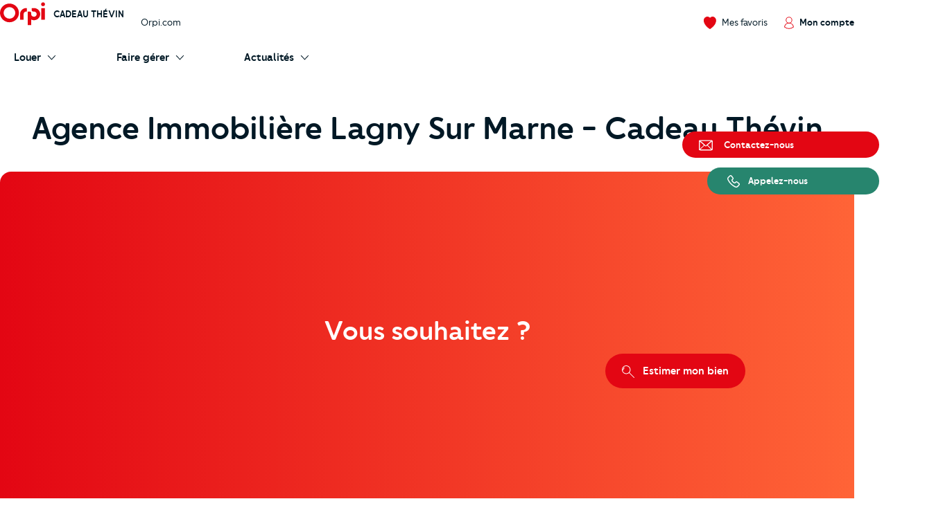

--- FILE ---
content_type: text/html; charset=UTF-8
request_url: https://www.orpi.com/cadeaugestion/
body_size: 42135
content:
<!doctype html>
<html lang="fr" id="document" class="c-document  js-document t-ocom">
<head>
    <meta charset="UTF-8">
    <meta name="viewport" content="width=device-width, initial-scale=1.0, shrink-to-fit=no">
    <meta name="facebook-domain-verification" content="nznicfmogaijpr1km0dtgpnikh238v">    
            <link rel="canonical" href="https://www.orpi.com/cadeaugestion/" />

    
    <title>Agence immobilière à Lagny Sur Marne - Immobilier à Lagny Sur Marne 77400 - Orpi Cadeau Thévin</title>

            <meta name="description" content="Location, gerance-locative à Lagny Sur Marne : faites-vous accompagner par l’agence immobilière Cadeau Thévin" />
    
    
    <meta property="og:title" content="Agence immobilière à Lagny Sur Marne - Immobilier à Lagny Sur Marne 77400 - Orpi Cadeau Thévin" />
    <meta property="og:description" content="Location, gerance-locative à Lagny Sur Marne : faites-vous accompagner par l’agence immobilière Cadeau Thévin" />

            <meta property="og:url" content="https://www.orpi.com/cadeaugestion/" />
    
            <meta property="og:image" content="https://cutjhqvjma.cloudimg.io/https%3A%2F%2Ftelemaque.orpi.coop%2Fagence%2F1399%2F20240502100328%2Fphoto?p=default&amp;ci_url_encoded=1&amp;ci_sign=7658aaa82cd06e9235564fc3479f1ee897f5277d" />
    

            <link rel="stylesheet" href="https://www.orpi.com/build/css/ocom.css?649a0787?ecd8cb3828">
    
    <link rel="apple-touch-icon" href="https://www.orpi.com/apple-touch-icon.png?ecd8cb3828">
    <link rel="apple-touch-icon" sizes="152x152" href="https://www.orpi.com/apple-touch-icon-152x152.png?ecd8cb3828">
    <link rel="apple-touch-icon" sizes="180x180" href="https://www.orpi.com/apple-touch-icon-180x180.png?ecd8cb3828">

    <link rel="icon" type="image/png" sizes="32x32" href="https://www.orpi.com/favicon-32x32.png?ecd8cb3828">
    <link rel="icon" type="image/png" sizes="16x16" href="https://www.orpi.com/favicon-16x16.png?ecd8cb3828">
    <link rel="manifest" href="https://www.orpi.com/site.webmanifest?ecd8cb3828">
    <link rel="mask-icon" href="https://www.orpi.com/safari-pinned-tab.svg?ecd8cb3828" color="#5bbad5">
    <meta name="msapplication-TileColor" content="#da532c">
    <meta name="theme-color" content="#ffffff">
</head>
<body class="c-page js-page  c-page--agency">
    
    <script>window.dataLayer = [{'mapagevirtuelle' :'https://www.orpi.com/cadeaugestion/'}];</script>

            <script>
    window.dataLayer = window.dataLayer || [];

        var data = {
        local_id: '',
        local_pagetype: 'other',
        local_totalvalue: '',
        email: '',
        uid: '',
    type_de_page: 'SAO',
    type_de_sao: '/cadeaugestion/',
    
    
            path: 'pv|agences|cadeaugestion|',
        pageCategory: 'habitation',
        environnement: 'prod',
        eventType: 'pageviews',
    pageCategory: "agences",
    agenceRef: "009058",
    agenceNom: "cadeau-thevin",
    nomVille: "lagny-sur-marne",
    departementId: "77",
    departementNom: "seine-et-marne",
    regionId: "",
    regionNom: "ile-de-france",
    codePostal: "77400",
        };

                
            window.dataLayer.push(data);
</script>

        <noscript><iframe src="//www.googletagmanager.com/ns.html?id=GTM-MKPLHS"
                          height="0" width="0" style="display:none;visibility:hidden"></iframe></noscript>
        <script>(function(w,d,s,l,i){w[l]=w[l]||[];w[l].push({'gtm.start':
                    new Date().getTime(),event:'gtm.js'});var f=d.getElementsByTagName(s)[0],
                j=d.createElement(s),dl=l!='dataLayer'?'&l='+l:'';j.async=true;j.src=
                '//www.googletagmanager.com/gtm.js?id='+i+dl;f.parentNode.insertBefore(j,f);
            })(window,document,'script','dataLayer','GTM-MKPLHS');</script>
        
        <script type="text/javascript" src="https://try.abtasty.com/b71fc1a04b199ac22382181623028c61.js"></script>

                <script type="text/javascript">
            (function(e,t,o,n,p,r,i){e.visitorGlobalObjectAlias=n;e[e.visitorGlobalObjectAlias]=e[e.visitorGlobalObjectAlias]||function(){(e[e.visitorGlobalObjectAlias].q=e[e.visitorGlobalObjectAlias].q||[]).push(arguments)};e[e.visitorGlobalObjectAlias].l=(new Date).getTime();r=t.createElement("script");r.src=o;r.async=true;i=t.getElementsByTagName("script")[0];i.parentNode.insertBefore(r,i)})(window,document,'https://diffuser-cdn.app-us1.com/diffuser/diffuser.js',"vgo"); vgo('setAccount', '92073434'); vgo('setTrackByDefault', true); vgo('process');
        </script>
        
            <header class="c-header js-header">
            <div class="o-container">
            <a href="#main-content" class="c-header__skip-link c-link c-link--header-default u-text-sm">
                <strong>Aller au contenu principal</strong>
            </a>
        </div>
                <button type="button" id="burger-menu" class="c-burger c-header__burger">
            <span class="c-burger__inner">
                <span class="u-visually-hidden">menu</span>
            </span>
        </button>
        <div class="c-header__main">
        <div class="o-container">
                            <div class="o-grid o-grid--custom o-grid--nowrap o-grid--sm@sm u-flex-cross-center u-flex-nowrap">

                                            <div class="o-grid__col u-flex u-flex-cross-center">
                            <span class="c-logo u-flex-item-none">
                                <a href="/cadeaugestion/" class="c-logo__link">
                                                                             <svg width="85" height="44" viewBox="0 0 85 44" xmlns="http://www.w3.org/2000/svg" role="img" class="c-logo__svg" aria-label="Orpi">
  <path d="M81.199.251c-2.03 0-3.676 1.628-3.676 3.635 0 2.008 1.646 3.635 3.676 3.635 2.03 0 3.675-1.627 3.675-3.635 0-2.007-1.646-3.635-3.675-3.635M84.522 32.704c0 .314-.258.569-.576.569H78.45a.572.572 0 0 1-.575-.57V11.659c0-.314.257-.57.575-.57h5.496c.318 0 .576.256.576.57v21.046zM64.221 11.089h-3.91a.572.572 0 0 0-.576.57v3.284c0 1.502 1.232 2.72 2.75 2.72h1.736c2.565 0 4.96 2.031 4.96 4.901 0 3.007-2.569 4.905-4.96 4.905-2.471 0-5.421-1.504-5.421-4.905v-2.182c0-1.502-1.231-2.72-2.75-2.72h-3.322a.572.572 0 0 0-.575.57v24.601c0 .314.257.57.575.57h5.496a.572.572 0 0 0 .576-.57v-10.12c1.558.877 3.793 1.327 5.421 1.327 6.116 0 11.603-4.888 11.603-11.476 0-6.416-5.331-11.475-11.603-11.475M50.252 11.089h-.81c-6.272 0-11.603 5.059-11.603 11.475v10.14c0 .314.257.569.575.569h5.496a.572.572 0 0 0 .575-.57l-.002-10.139c0-2.87 2.395-4.901 4.959-4.901h.81a.572.572 0 0 0 .575-.57v-5.435a.572.572 0 0 0-.575-.57M17.855 31.076c-6.05 0-10.972-4.868-10.972-10.851 0-5.983 4.922-10.851 10.972-10.851s10.971 4.868 10.971 10.85c0 5.984-4.921 10.852-10.971 10.852m.015-28.514C8.016 2.562 0 10.491 0 20.236S8.016 37.91 17.87 37.91c9.854 0 17.87-7.929 17.87-17.674S27.724 2.562 17.87 2.562" />
</svg>

                                                                    </a>
                            </span>
                            <p class="u-mt-n u-ml-sm u-ml-md@md">
                                <a href="/cadeaugestion/" class="u-text-xs@sm u-text-sm@md-plus u-text-medium u-text-uppercase u-link-unstyled">
                                    Cadeau Thévin
                                </a>
                            </p>
                        </div>
                        <div class="o-grid__col u-flex-item-none u-none@md u-none@sm">
                            <ul class="o-grid o-grid--custom o-grid--nowrap u-flex-cross-center u-list-unstyled">
                                                                <li class="o-grid__col">
                                    <a href="/" class="c-link c-link--reverse u-text-sm">
                                        Orpi.com
                                    </a>
                                </li>
                            </ul>
                        </div>
                    
                    <div class="o-grid__col u-flex-item-none u-ml-auto u-mr-none">
                        <ul class="o-grid o-grid--custom o-grid--nowrap u-flex-cross-center u-list-unstyled">
                            
                            <li class="o-grid__col">
                                <a href="//moncompte.orpi.com/mon-compte/mes-favoris/" class="c-link c-link--reverse u-flex@md u-flex-column@md u-text-center@md" data-component="bookmarks-link">
                                                                            <i class="c-icon c-icon--close@sm u-text-icon-xs u-mr-xs@md-plus u-color-primary">
                                            <svg width="24" height="24" viewBox="0 0 17.4 17.4" xmlns="http://www.w3.org/2000/svg" class="c-icon__svg c-icon__svg--like" aria-hidden="true">
  <path d="M8.7 16.9C4.9 14.8 1 10.6.6 6.1.4 4.2.9 2.7 2.1 1.7 3 .9 4 .5 5 .5h.4c1.4.1 2.4 1 2.9 1.5l.4.3L9 2c.5-.5 1.5-1.3 2.9-1.5h.4c1 0 2 .4 2.9 1.2 1.2 1 1.7 2.5 1.6 4.4-.3 4.5-4.3 8.6-8.1 10.8z" fill="var(--btn-like-fill)" class="c-btn__like" />
  <path d="M12.4 1c.9 0 1.8.4 2.6 1.1 1 .9 1.5 2.3 1.4 4-.4 4.2-4.1 8.2-7.7 10.3C5.1 14.2 1.4 10.3 1 6c-.2-1.7.3-3.1 1.4-4 .9-.6 1.7-1 2.6-1h.3c1.3.1 2.2.9 2.7 1.4l.7.7.7-.7c.5-.5 1.4-1.3 2.6-1.4h.4m0-1H12c-1.5.2-2.7 1.1-3.2 1.6C8.1 1.1 7 .2 5.5 0H5C3.9 0 2.8.4 1.8 1.3.5 2.4-.2 4.1 0 6.1c.4 4.7 4.5 9 8.4 11.2.1 0 .2.1.2.1.1 0 .2 0 .2-.1 3.9-2.2 8-6.5 8.4-11.2.2-2-.4-3.7-1.7-4.8-.9-.9-2-1.3-3.1-1.3z" fill="var(--btn-like-stroke)" />
</svg>

                                        </i>
                                                                        <span class="u-visually-hidden@sm u-text-xs@md u-text-sm">Mes favoris</span>
                                </a>
                            </li>

                                                            <li class="o-grid__col">
                                                                            
                                                                                                                                                                    <a href="//moncompte.orpi.com/connexion?agency=cadeaugestion" class="c-link c-link--reverse u-flex@md u-flex-column@md u-text-center@md">
                                                                                            <i class="c-icon c-icon--close@sm u-text-icon-xs u-mr-xs@md-plus u-color-primary">
                                                    <svg width="19" height="24" viewBox="0 0 16 20" xmlns="http://www.w3.org/2000/svg" class="c-icon__svg" aria-hidden="true">
  <path d="M15.861 16.621a7.96 7.96 0 0 0-5.352-6.36 5.333 5.333 0 1 0-5.109 0 7.96 7.96 0 0 0-5.352 6.36L0 16.928l.243.192a12.336 12.336 0 0 0 15.426 0l.243-.192-.05-.307zM3.693 5.595a4.267 4.267 0 1 1 8.534.005 4.267 4.267 0 0 1-8.534-.008v.003zM7.96 18.763a11.168 11.168 0 0 1-6.8-2.283 6.933 6.933 0 0 1 13.6 0 11.165 11.165 0 0 1-6.805 2.283h.005z" />
</svg>

                                                </i>
                                                                                        <span class="u-visually-hidden@sm u-text-xs@md u-text-sm u-text-medium">Mon compte</span>
                                        </a>
                                                                    </li>
                                                    </ul>
                    </div>
                </div>
                    </div>
    </div>

            <div class="c-header__additional   c-header__additional--shadow">
            <div class="o-container">
                                    <nav aria-label="Main Navigation" id="navigation-primary" class="c-nav c-nav--secondary c-header__nav">
    <ul role="menubar" class="c-nav__list c-header__nav-list">

        
                    <li role="menuitem" class="c-nav__item" aria-haspopup="true">
                <a href="/cadeaugestion/louer" id="submenu-rent-trigger" class="c-nav__link">
                    <span class="c-nav__text c-nav__text--arrow c-arrow">
                        <span>Louer</span>
                        <i class="c-icon c-icon--close c-nav__arrow u-text-icon-xxs">
                            <svg width="13" height="24" viewBox="0 0 11 20" xmlns="http://www.w3.org/2000/svg" class="c-icon__svg" aria-hidden="true">
  <path d="M.244 19.002a.832.832 0 0 1 0-1.178l8.2-8.2-8.2-8.202A.832.832 0 1 1 1.423.244l8.789 8.79a.832.832 0 0 1 0 1.178l-8.79 8.79a.831.831 0 0 1-1.178 0z" />
</svg>

                        </i>
                    </span>
                </a>
                <div id="submenu-rent" class="c-submenu c-nav__submenu" aria-label="Sous-menu: Louer">
                    <ul role="menu" class="u-list-unstyled u-none@md-plus">
                        <li role="menuitem">
                            <button class="c-nav__link c-nav__link--reverse c-nav__link--return u-cursor-pointer" data-dialog-hide>
                                <span class="c-nav__text">
                                    <i class="c-icon c-icon--flip-horizontal u-text-icon-xxs u-mr-sm">
                                        <svg width="13" height="24" viewBox="0 0 11 20" xmlns="http://www.w3.org/2000/svg" class="c-icon__svg" aria-hidden="true">
  <path d="M.244 19.002a.832.832 0 0 1 0-1.178l8.2-8.2-8.2-8.202A.832.832 0 1 1 1.423.244l8.789 8.79a.832.832 0 0 1 0 1.178l-8.79 8.79a.831.831 0 0 1-1.178 0z" />
</svg>

                                    </i>
                                    Retour
                                </span>
                            </button>
                        </li>
                        <li role="menuitem">
                            <a href="/cadeaugestion/louer" class="c-nav__link c-nav__link--reverse c-nav__link--header">
                                <span class="c-nav__text u-block">Louer</span>
                            </a>
                        </li>
                    </ul>
                    <div>
                        <div class="c-submenu__col">
                            <div class="c-submenu__inner">
                                <div class="c-submenu__content c-submenu__content--header">
                                    <p>
                                        <i class="c-icon u-text-icon-sm u-mr-xs">
                                            <svg xmlns="http://www.w3.org/2000/svg"
	 width="123.3px" height="171.2px" viewBox="0 0 123.3 171.2"
	 class="c-icon__svg" aria-hidden="true">
	<polygon fill="#F5F5F5" points="123.3,34.2 123.3,171.2 0,171.2 0,0 89.4,0 		"/>
	<path fill="#B3CDD7"  style="opacity:0.5; enable-background:new;" d="M87.8,4l31.6,31.9v131.4H4V4H87.8 M89.4,0H0v171.2h123.3v-137L89.4,0z"/>
	<rect x="11.3" y="19" fill="#829CA7" width="90.7" height="4.3"/>
	<rect x="57" y="62.1" fill="#829CA7" width="55" height="5.8"/>
	<rect x="57" y="73.4" fill="#829CA7" width="27.5" height="5.8"/>
	<rect x="11.3" y="27.6" fill="#B3CDD7" width="100.7" height="24.2"/>
	<polygon fill="#FFFFFF" points="123.3,34.2 89.4,0 89.1,34.2 		"/>
	<path fill="#B3CDD7" d="M25.6,86.7c-6.8,0-12.3-5.5-12.3-12.3c0-6.8,5.5-12.3,12.3-12.3s12.3,5.5,12.3,12.3
		C37.9,81.2,32.4,86.7,25.6,86.7z M25.6,64.1c-5.7,0-10.3,4.6-10.3,10.3c0,5.7,4.6,10.3,10.3,10.3s10.3-4.6,10.3-10.3
		C35.9,68.7,31.3,64.1,25.6,64.1z"/>
	<rect x="57" y="98.7" fill="#829CA7" width="55" height="5.8"/>
	<rect x="57" y="110" fill="#829CA7" width="27.5" height="5.8"/>
	<path fill="#B3CDD7" d="M25.6,123.3c-6.8,0-12.3-5.5-12.3-12.3c0-6.8,5.5-12.3,12.3-12.3c6.8,0,12.3,5.5,12.3,12.3
		C37.9,117.8,32.4,123.3,25.6,123.3C25.6,123.3,25.6,123.3,25.6,123.3z M25.6,100.7c-5.7,0-10.3,4.6-10.3,10.3
		c0,5.7,4.6,10.3,10.3,10.3s10.3-4.6,10.3-10.3c0,0,0,0,0,0C35.9,105.3,31.3,100.7,25.6,100.7z"/>
	<rect x="57" y="135.4" fill="#829CA7" width="55" height="5.8"/>
	<rect x="57" y="146.7" fill="#829CA7" width="27.5" height="5.8"/>
	<path fill="#B3CDD7" d="M25.6,160c-6.8,0-12.3-5.5-12.3-12.3s5.5-12.3,12.3-12.3s12.3,5.5,12.3,12.3C37.9,154.5,32.4,160,25.6,160z
		 M25.6,137.4c-5.7,0-10.3,4.6-10.3,10.3S19.9,158,25.6,158s10.3-4.6,10.3-10.3C35.9,142,31.3,137.4,25.6,137.4L25.6,137.4
		L25.6,137.4z"/>
	<path fill="#195972" d="M22.9,81.8c-0.7,0-1.4-0.3-1.9-0.8l-8.9-8.9c-1.1-1.1-1.1-2.8,0-3.8s2.8-1.1,3.8,0l7,7l12.4-12.4
		c1-1.1,2.7-1.2,3.8-0.2c1.1,1,1.2,2.7,0.2,3.8c-0.1,0.1-0.1,0.1-0.2,0.2L24.8,81C24.3,81.5,23.6,81.8,22.9,81.8z"/>
	<path fill="#195972" d="M22.9,118.5c-0.7,0-1.4-0.3-1.9-0.8l-8.9-8.9c-1-1.1-1-2.8,0-3.8c1.1-1,2.8-1,3.8,0l7,7l12.4-12.5
		c1.1-1.1,2.8-1.1,3.8,0s1.1,2.8,0,3.8l-14.4,14.3C24.3,118.2,23.6,118.5,22.9,118.5z"/>
</svg>

                                        </i>
                                        Vos services
                                    </p>
                                </div>
                                <div class="c-submenu__content">
                                    <ul role="menu" class="u-list-unstyled">
                                        <li role="menuitem" class="c-submenu__item">
                                            <a href="/cadeaugestion/louer" class="c-link c-link--reverse c-submenu__link">
                                                Louer avec Orpi
                                            </a>
                                        </li>
                                                                                                                    </ul>
                                </div>
                                <div class="c-submenu__content c-submenu__content--header">
                                    <p>
                                        <i class="c-icon u-text-icon-sm u-mr-xs">
                                            <svg xmlns="http://www.w3.org/2000/svg" width="82" height="82" viewBox="0 0 82 82" class="c-icon__svg" aria-hidden="true">
  <defs>
    <path d="M.34084154.23949826H32.9455271V32.7535217H.34084154z"/>
    <path d="M.00007465.39602075H54.7220866V54.9655466H.00007465z"/>
  </defs>
  <g fill="none" fill-rule="evenodd">
    <path fill="#F5F5F5" d="M45.6614197 9.53134611c10.1073028 10.07917479 10.1073028 26.42024169 0 36.49892029-10.1073027 10.0791748-26.4939726 10.0791748-36.60127532 0-10.1068051-10.0786786-10.1068051-26.4197455 0-36.49892029 10.10730272-10.07917482 26.49397262-10.07917482 36.60127532 0"/>
    <path fill="#E6A402" d="M79.590157 76.2474439l-3.2760401 3.2669231-32.3184862-32.2285461 3.2760401-3.2669231z"/>
    <path fill="#45322C" d="M81.157461 77.6858726l-3.7522926 3.7418502c-.743989.7419186-1.950794.7419186-2.6947831 0L49.66905757 56.45558704c-.7444867-.74191857-.7444867-1.9453651 0-2.68728368l3.75179494-3.74135396c.7444867-.74241485 1.95079403-.74241485 2.69478308 0L81.157461 74.9985889c.7439891.7424148.7439891 1.9453651 0 2.6872837"/>
    <path fill="#D67C00" d="M44.3783745 47.6673012l2.2777511 2.2719085 5.4607304-1.0888089-4.4918028-4.4793025z"/>
    <path fill="#E16D42" d="M44.5693732 44.9414576c-9.5041491 9.4776996-24.9129337 9.4776996-34.4165851 0-9.50414908-9.4776997-9.50414908-24.8436027 0-34.3213024 9.5036514-9.47720343 24.912436-9.47720343 34.4165851 0 9.5041491 9.4776997 9.5041491 24.8436027 0 34.3213024m2.1389063-36.45376002c-10.6855738-10.65534035-28.0093215-10.65534035-38.69439772 0-10.68507618 10.65534032-10.68507618 27.93137352 0 38.58621762 10.68507622 10.6558366 28.00882392 10.6558366 38.69439772 0 10.6850762-10.6548441 10.6850762-27.9308773 0-38.58621762"/>
    <path fill="#FFF" d="M15.9743656 41.9428162c-.7773317.7751684-2.0378831.7751684-2.8152148 0-7.8310446-7.8087551-7.8310446-20.5151653 0-28.3239204.7773317-.7751684 2.0378831-.7751684 2.8152148 0s.7773317 2.0322118 0 2.8073802c-6.27837185 6.2608995-6.27837185 16.4482605 0 22.70916.7773317.7751684.7773317 2.0322118 0 2.8073802"/>
    <path fill="#F5BC2B" d="M9.21476471 46.2269866c-.0975397.0977645-.25579289.0977645-.35383024 0-10.19936828-10.1709842-10.19936828-26.7209793 0-36.89196342.09803735-.09776452.25629054-.09776452.35383024 0 .09803735.09726826.09803735.25508104 0 .35284556-10.00428888 9.97644766-10.00428888 26.20982466 0 36.18627226.09803735.0972683.09803735.2555773 0 .3528456"/>
  </g>
</svg>

                                        </i>
                                        Vous recherchez
                                    </p>
                                </div>
                                <div class="c-submenu__content">
                                    <ul role="menu" class="u-list-unstyled">
                                                                                <li role="menuitem" class="c-submenu__item">
                                            <a href="/estimer/estimation-valeur-locative/?agency=cadeaugestion" class="c-link c-link--reverse c-submenu__link">
                                                Estimer en ligne le loyer de mon bien
                                            </a>
                                        </li>
                                    </ul>
                                    <p class="u-mt-md">
                                        <a href="/cadeaugestion/nous-contacter/?sujet=location" class="c-btn c-btn--primary c-btn--sm">
                                            Contactez-nous
                                        </a>
                                    </p>
                                </div>
                            </div>
                        </div>
                    </div>
                </div>
            </li>
        
        
                    <li role="menuitem" class="c-nav__item" aria-haspopup="true">
                <a href="/cadeaugestion/faire-gerer" id="submenu-manage-trigger" class="c-nav__link">
                    <span class="c-nav__text c-nav__text--arrow c-arrow">
                        <span>Faire gérer</span>
                        <i class="c-icon c-icon--close c-nav__arrow u-text-icon-xxs">
                            <svg width="13" height="24" viewBox="0 0 11 20" xmlns="http://www.w3.org/2000/svg" class="c-icon__svg" aria-hidden="true">
  <path d="M.244 19.002a.832.832 0 0 1 0-1.178l8.2-8.2-8.2-8.202A.832.832 0 1 1 1.423.244l8.789 8.79a.832.832 0 0 1 0 1.178l-8.79 8.79a.831.831 0 0 1-1.178 0z" />
</svg>

                        </i>
                    </span>
                </a>
                <div id="submenu-manage" class="c-submenu c-nav__submenu" aria-label="Sous-menu: Faire gérer">
                    <ul role="menu" class="u-list-unstyled u-none@md-plus">
                        <li role="menuitem">
                            <button class="c-nav__link c-nav__link--reverse c-nav__link--return u-cursor-pointer" data-dialog-hide>
                                <span class="c-nav__text">
                                    <i class="c-icon c-icon--flip-horizontal u-text-icon-xxs u-mr-sm">
                                        <svg width="13" height="24" viewBox="0 0 11 20" xmlns="http://www.w3.org/2000/svg" class="c-icon__svg" aria-hidden="true">
  <path d="M.244 19.002a.832.832 0 0 1 0-1.178l8.2-8.2-8.2-8.202A.832.832 0 1 1 1.423.244l8.789 8.79a.832.832 0 0 1 0 1.178l-8.79 8.79a.831.831 0 0 1-1.178 0z" />
</svg>

                                    </i>
                                    Retour
                                </span>
                            </button>
                        </li>
                        <li role="menuitem">
                            <a href="/cadeaugestion/faire-gerer" class="c-nav__link c-nav__link--reverse c-nav__link--header">
                                <span class="c-nav__text u-block">Faire gérer</span>
                            </a>
                        </li>
                    </ul>
                    <div>
                        <div class="c-submenu__col">
                            <div class="c-submenu__inner">
                                <div class="c-submenu__content c-submenu__content--header">
                                    <p>
                                        <i class="c-icon u-text-icon-sm u-mr-xs">
                                            <svg xmlns="http://www.w3.org/2000/svg"
	 width="123.3px" height="171.2px" viewBox="0 0 123.3 171.2"
	 class="c-icon__svg" aria-hidden="true">
	<polygon fill="#F5F5F5" points="123.3,34.2 123.3,171.2 0,171.2 0,0 89.4,0 		"/>
	<path fill="#B3CDD7"  style="opacity:0.5; enable-background:new;" d="M87.8,4l31.6,31.9v131.4H4V4H87.8 M89.4,0H0v171.2h123.3v-137L89.4,0z"/>
	<rect x="11.3" y="19" fill="#829CA7" width="90.7" height="4.3"/>
	<rect x="57" y="62.1" fill="#829CA7" width="55" height="5.8"/>
	<rect x="57" y="73.4" fill="#829CA7" width="27.5" height="5.8"/>
	<rect x="11.3" y="27.6" fill="#B3CDD7" width="100.7" height="24.2"/>
	<polygon fill="#FFFFFF" points="123.3,34.2 89.4,0 89.1,34.2 		"/>
	<path fill="#B3CDD7" d="M25.6,86.7c-6.8,0-12.3-5.5-12.3-12.3c0-6.8,5.5-12.3,12.3-12.3s12.3,5.5,12.3,12.3
		C37.9,81.2,32.4,86.7,25.6,86.7z M25.6,64.1c-5.7,0-10.3,4.6-10.3,10.3c0,5.7,4.6,10.3,10.3,10.3s10.3-4.6,10.3-10.3
		C35.9,68.7,31.3,64.1,25.6,64.1z"/>
	<rect x="57" y="98.7" fill="#829CA7" width="55" height="5.8"/>
	<rect x="57" y="110" fill="#829CA7" width="27.5" height="5.8"/>
	<path fill="#B3CDD7" d="M25.6,123.3c-6.8,0-12.3-5.5-12.3-12.3c0-6.8,5.5-12.3,12.3-12.3c6.8,0,12.3,5.5,12.3,12.3
		C37.9,117.8,32.4,123.3,25.6,123.3C25.6,123.3,25.6,123.3,25.6,123.3z M25.6,100.7c-5.7,0-10.3,4.6-10.3,10.3
		c0,5.7,4.6,10.3,10.3,10.3s10.3-4.6,10.3-10.3c0,0,0,0,0,0C35.9,105.3,31.3,100.7,25.6,100.7z"/>
	<rect x="57" y="135.4" fill="#829CA7" width="55" height="5.8"/>
	<rect x="57" y="146.7" fill="#829CA7" width="27.5" height="5.8"/>
	<path fill="#B3CDD7" d="M25.6,160c-6.8,0-12.3-5.5-12.3-12.3s5.5-12.3,12.3-12.3s12.3,5.5,12.3,12.3C37.9,154.5,32.4,160,25.6,160z
		 M25.6,137.4c-5.7,0-10.3,4.6-10.3,10.3S19.9,158,25.6,158s10.3-4.6,10.3-10.3C35.9,142,31.3,137.4,25.6,137.4L25.6,137.4
		L25.6,137.4z"/>
	<path fill="#195972" d="M22.9,81.8c-0.7,0-1.4-0.3-1.9-0.8l-8.9-8.9c-1.1-1.1-1.1-2.8,0-3.8s2.8-1.1,3.8,0l7,7l12.4-12.4
		c1-1.1,2.7-1.2,3.8-0.2c1.1,1,1.2,2.7,0.2,3.8c-0.1,0.1-0.1,0.1-0.2,0.2L24.8,81C24.3,81.5,23.6,81.8,22.9,81.8z"/>
	<path fill="#195972" d="M22.9,118.5c-0.7,0-1.4-0.3-1.9-0.8l-8.9-8.9c-1-1.1-1-2.8,0-3.8c1.1-1,2.8-1,3.8,0l7,7l12.4-12.5
		c1.1-1.1,2.8-1.1,3.8,0s1.1,2.8,0,3.8l-14.4,14.3C24.3,118.2,23.6,118.5,22.9,118.5z"/>
</svg>

                                        </i>
                                        Vos services
                                    </p>
                                </div>
                                <div class="c-submenu__content">
                                    <ul role="menu" class="u-list-unstyled">
                                        <li role="menuitem" class="c-submenu__item">
                                            <a href="/cadeaugestion/faire-gerer" class="c-link c-link--reverse c-submenu__link">
                                                Faire gérer avec Orpi
                                            </a>
                                        </li>
                                                                            </ul>
                                </div>
                                <div class="c-submenu__content c-submenu__content--header">
                                    <p>
                                        <i class="c-icon u-text-icon-sm u-mr-xs">
                                            <svg xmlns="http://www.w3.org/2000/svg"
	 width="121.1px" height="176.2px" viewBox="0 0 121.1 176.2"
	 class="c-icon__svg" aria-hidden="true">
	<g>
		<path fill="#829CA7" d="M8,6.3h105.1c4.4,0,8,3.6,8,8v153.9c0,4.4-3.6,8-8,8H8c-4.4,0-8-3.6-8-8V14.3C0,9.9,3.6,6.3,8,6.3z"/>
		<path fill="#B3CDD7" d="M8,0h105.1c4.4,0,8,3.6,8,8v153.9c0,4.4-3.6,8-8,8H8c-4.4,0-8-3.6-8-8V8C0,3.6,3.6,0,8,0z"/>
		<path fill="#083749" d="M11.6,9.7h97.9c1.3,0,2.4,1.1,2.4,2.4v26.7c0,1.3-1.1,2.4-2.4,2.4H11.6c-1.3,0-2.4-1.1-2.4-2.4V12.1
			C9.2,10.7,10.3,9.7,11.6,9.7z"/>
		<path fill="#F5F5F5" d="M13.3,47.6h38.9c2.3,0,4.1,1.8,4.1,4.1v38.9c0,2.3-1.8,4.1-4.1,4.1H13.3c-2.3,0-4.1-1.8-4.1-4.1V51.7
			C9.2,49.4,11,47.6,13.3,47.6z"/>
		<path fill="#F5F5F5" d="M68.9,47.6h38.9c2.3,0,4.1,1.8,4.1,4.1v38.9c0,2.3-1.8,4.1-4.1,4.1H68.9c-2.3,0-4.1-1.8-4.1-4.1V51.7
			C64.8,49.4,66.7,47.6,68.9,47.6z"/>
		<path fill="#F5F5F5" d="M13.3,101.1h38.9c2.3,0,4.1,1.8,4.1,4.1v38.9c0,2.3-1.8,4.1-4.1,4.1H13.3c-2.3,0-4.1-1.8-4.1-4.1v-38.9
			C9.2,102.9,11,101.1,13.3,101.1z"/>
		<path fill="#F5F5F5" d="M68.9,101.1h38.9c2.3,0,4.1,1.8,4.1,4.1v38.9c0,2.3-1.8,4.1-4.1,4.1H68.9c-2.3,0-4.1-1.8-4.1-4.1v-38.9
			C64.8,102.9,66.7,101.1,68.9,101.1z"/>
		<path fill="#E16D42" d="M11.4,155.3h98.3c1.2,0,2.2,1,2.2,2.2l0,0c0,1.2-1,2.2-2.2,2.2H11.4c-1.2,0-2.2-1-2.2-2.2l0,0
			C9.2,156.3,10.2,155.3,11.4,155.3z"/>
		<path fill="#FF5A5F" d="M98.2,135.8c0.4,0.5,0.2,0.9-0.4,0.9h-2.2c-0.7,0-1.3-0.3-1.8-0.9l-5.5-7.8l-5.5,7.8c-0.4,0.6-1,0.9-1.7,0.9
			H79c-0.7,0-0.8-0.3-0.5-0.9l7.7-10.8l-7.7-10.8c-0.3-0.5-0.2-0.9,0.5-0.9h2.2c0.7,0,1.3,0.3,1.7,0.9l5.5,7.8l5.5-7.8
			c0.4-0.6,1.1-0.9,1.8-0.9h2.2c0.7,0,0.8,0.3,0.4,0.9L90.6,125L98.2,135.8z"/>
		<path fill="#FF5A5F" d="M44,71.2v1.3c0,0.6-0.4,1.1-1,1.1c0,0-0.1,0-0.1,0h-8.4v8.3c0.1,0.5-0.3,1.1-0.8,1.1c-0.1,0-0.2,0-0.3,0h-1.2
			c-0.6,0-1.1-0.4-1.1-1c0,0,0-0.1,0-0.1v-8.3h-8.3c-0.6,0.1-1.1-0.4-1.1-1c0,0,0-0.1,0-0.1v-1.3c0-0.6,0.4-1.1,1-1.1
			c0,0,0.1,0,0.1,0H31v-8.4c-0.1-0.5,0.3-1.1,0.8-1.1c0.1,0,0.2,0,0.2,0h1.2c0.6,0,1.1,0.4,1.1,1c0,0.1,0,0.1,0,0.2v8.4h8.3
			c0.6-0.1,1.1,0.3,1.2,0.9C44,71.1,44,71.1,44,71.2z"/>
		<path fill="#FF5A5F" d="M24.9,125.4v-1.5c0-0.6,0.4-1,1-1h13.6c0.6,0,1,0.4,1,1v1.5c0,0.6-0.4,1-1,1H26C25.4,126.4,25,126,24.9,125.4
			C24.9,125.4,24.9,125.4,24.9,125.4z"/>
		<path fill="#FF5A5F" d="M76.6,66.1c0-2.8,1.4-5.8,4.6-5.8s4.6,2.9,4.6,5.8c0,2.8-1.4,5.8-4.6,5.8S76.6,68.9,76.6,66.1z M83.8,66.1
			c0-2-0.8-3.8-2.5-3.8s-2.6,1.7-2.6,3.8s0.8,3.7,2.6,3.7S83.8,68.1,83.8,66.1L83.8,66.1z M82.9,83l-0.6-0.2
			c-0.3-0.1-0.5-0.4-0.4-0.8c0,0,0-0.1,0.1-0.1l11-22.3c0.2-0.4,0.6-0.6,1-0.4c0,0,0,0,0,0l0.5,0.2c0.3,0.1,0.5,0.4,0.4,0.7
			c0,0.1,0,0.1-0.1,0.2l-11,22.3C83.7,83,83.2,83.2,82.9,83C82.9,83,82.9,83,82.9,83z M91,76.1c0-2.8,1.4-5.8,4.6-5.8
			s4.6,2.9,4.6,5.8s-1.4,5.8-4.6,5.8S91,78.9,91,76.1z M98.1,76.1c0-2-0.8-3.8-2.5-3.8S93,74,93,76.1s0.8,3.7,2.6,3.7
			S98.1,78.1,98.1,76.1L98.1,76.1z"/>
		<path fill="#B3CDD7" d="M90.8,25.5c0-4.9,2.3-9.3,7.3-9.3s7.3,4.4,7.3,9.3s-2.3,9.2-7.3,9.2S90.8,30.3,90.8,25.5z M103.3,25.5
			c0-3.8-1.7-7.2-5.2-7.2s-5.2,3.4-5.2,7.2s1.7,7.1,5.2,7.1S103.3,29.2,103.3,25.5z"/>
	</g>
</svg>

                                        </i>
                                        Vous souhaitez estimer le loyer de votre bien ?
                                    </p>
                                </div>
                                <div class="c-submenu__content">
                                    <ul role="menu" class="u-list-unstyled">
                                        <li role="menuitem" class="c-submenu__item">
                                            <a href="/estimer/estimation-valeur-locative/?agency=cadeaugestion" class="c-link c-link--reverse c-submenu__link">
                                                Estimer en ligne le loyer de mon bien
                                            </a>
                                        </li>
                                        <li role="menuitem" class="c-submenu__item">
                                            <a href="/cadeaugestion/nous-contacter/?sujet=gerance-locative" class="c-link c-link--reverse c-submenu__link">
                                                Demander une estimation de mon bien
                                            </a>
                                        </li>
                                    </ul>
                                    <p class="u-mt-md">
                                        <a href="/cadeaugestion/nous-contacter/?sujet=gerance-locative" class="c-btn c-btn--primary c-btn--sm">
                                            Contactez-nous
                                        </a>
                                    </p>
                                </div>
                            </div>
                        </div>
                    </div>
                </div>
            </li>
        
        
        
        
        
                    <li role="menuitem" class="c-nav__item" aria-haspopup="true">
                <a href="/cadeaugestion/actualites/" id="submenu-news-trigger" class="c-nav__link">
                    <span class="c-nav__text c-nav__text--arrow c-arrow">
                        <span>Actualités</span>
                                                    <i class="c-icon c-icon--close c-nav__arrow u-text-icon-xxs">
                                <svg width="13" height="24" viewBox="0 0 11 20" xmlns="http://www.w3.org/2000/svg" class="c-icon__svg" aria-hidden="true">
  <path d="M.244 19.002a.832.832 0 0 1 0-1.178l8.2-8.2-8.2-8.202A.832.832 0 1 1 1.423.244l8.789 8.79a.832.832 0 0 1 0 1.178l-8.79 8.79a.831.831 0 0 1-1.178 0z" />
</svg>

                            </i>
                                            </span>
                </a>
                                    <div id="submenu-news" class="c-submenu c-nav__submenu" aria-label="Sous-menu: Actualités et Conseils">
                        <ul role="menu" class="u-list-unstyled u-none@md-plus">
                            <li role="menuitem">
                                <button class="c-nav__link c-nav__link--reverse c-nav__link--return u-cursor-pointer" data-dialog-hide>
                                    <span class="c-nav__text">
                                        <i class="c-icon c-icon--flip-horizontal u-text-icon-xxs u-mr-sm">
                                            <svg width="13" height="24" viewBox="0 0 11 20" xmlns="http://www.w3.org/2000/svg" class="c-icon__svg" aria-hidden="true">
  <path d="M.244 19.002a.832.832 0 0 1 0-1.178l8.2-8.2-8.2-8.202A.832.832 0 1 1 1.423.244l8.789 8.79a.832.832 0 0 1 0 1.178l-8.79 8.79a.831.831 0 0 1-1.178 0z" />
</svg>

                                        </i>
                                        Retour
                                    </span>
                                </button>
                            </li>
                            <li role="menuitem">
                                <a href="/cadeaugestion/actualites/" class="c-nav__link c-nav__link--reverse c-nav__link--header">
                                    <span class="c-nav__text u-block">Actualités</span>
                                </a>
                            </li>
                        </ul>
                        <div>
                            <div class="c-submenu__col">
                                <div class="c-submenu__inner">
                                    <div class="c-submenu__content">
                                        <ul role="menu" class="u-list-unstyled">
                                            <li role="menuitem" class="c-submenu__item">
                                                <a href="/cadeaugestion/actualites/" class="c-link c-link--reverse c-submenu__link">Nos actualités</a>
                                            </li>
                                            <li role="menuitem" class="c-submenu__item">
                                                <a href="/cadeaugestion/dossiers/" class="c-link c-link--reverse c-submenu__link">Nos conseils</a>
                                            </li>
                                        </ul>
                                    </div>
                                </div>
                            </div>
                        </div>
                    </div>
                            </li>
        
        
        <li role="menuitem" class="c-nav__item u-mb-sm u-mb-md@md u-none@md-plus">
            <a href="/" class="c-nav__link c-nav__link--additional">
                <span class="c-nav__text">Orpi.com</span>
            </a>
        </li>
    </ul>
</nav>

                            </div>
        </div>
    
    
</header>


        <main id="main-content" class="c-page__main c-page__main--close">
        <section class="c-section">
            <div class="c-section__inner">
                <div class="o-container">
                    <h1 class="u-h1 u-text-center">Agence Immobilière Lagny Sur Marne - Cadeau Thévin</h1>
                </div>
            </div>
        </section>

        
<section class="c-section">
    <div class="c-section__inner u-pt-n u-pb-n">
        <div class="o-container">
            <div class="u-flex u-w-100">

                                
                    <div class="c-agency-hero o-golden-ratio">
                        <div class="c-box c-box--nonary c-box--nonary--alt o-golden-ratio__big
                                    u-flex u-flex-column u-flex-item-auto u-flex-main-center
                                    u-rounded--none u-rounded u-rounded--top u-rounded--left@md-plus u-rounded--right@sm u-rounded--right@md
                                                                            u-rounded--bottom u-rounded--right@md-plus u-rounded--left@sm u-rounded--left@md
                                                                        u-pl-sm@sm u-pr-sm@sm
                                                                        ">

                                                                                        <span class="u-h2 u-text-center u-color-white u-pb-md u-pb-md@md u-pb-lg@md-plus u-pt-n">
                                    Vous souhaitez ?
                                </span>
                                <div class="u-w-100 u-pb-md u-pb-md@md u-pb-lg@md-plus">
                                    <div
                                        data-component="new-booking"
                                        data-is-full-width="true"
                                        data-buy-counts="0"
                                        data-rent-counts="0"
                                        data-agency="cadeaugestion"
                                        data-has-buy="false"
                                        data-has-sale-estimate="false"
                                        data-has-rental-estimate="true"
                                    ></div>
                                </div>
                            
                                                        
                                                                                </div>

                                                                    </div>
                            </div>
        </div>
    </div>
</section>


                                    
<section class="c-section">
    <div class="c-section__inner">
        <div class="o-container">
            <div class="o-grid o-grid--custom o-grid--sm@sm  jss-scroll-reveal"
                 data-scroll-reveal-options="{&quot;distance&quot;:&quot;3.2rem&quot;,&quot;duration&quot;:1600,&quot;easing&quot;:&quot;ease-out&quot;,&quot;opacity&quot;:1,&quot;origin&quot;:&quot;right&quot;,&quot;mobile&quot;:false}">
                <div class="o-grid__col o-grid__col--5@md o-grid__col--12@sm u-w-38@md-plus">
                    <div class="c-box c-box--radius-md u-mod u-h-100">
                        <div class="c-box__inner c-box__inner--close u-h-100">
                            <img src="https://cutjhqvjma.cloudimg.io/_prod_/orpibackend/63e2ce00a4802_Couverture+SAO.png?p=communication-image-box&amp;ci_url_encoded=1&amp;ci_sign=abfdddbaa55dcc4f50b00d62b6e14358c321091f"
                                 width="459"
                                 height="280"
                                 alt=""
                                 loading="lazy"
                                 class="u-cover" />
                        </div>
                    </div>
                </div>
                <div class="o-grid__col o-grid__col--7@md o-grid__col--12@sm u-flex-item-fluid@md-plus
                        ">
                    <div class="c-box c-box--radius-md c-box--shadow-secondary u-flex u-h-100">
                        <div class="c-box__inner u-p-xl@md-plus u-p-lg@md u-p-md@sm u-flex-item-fluid u-my-auto">
                            <h3>
                                <br />
                                                            </h3>
                            <p class="u-mt-sm@sm u-text-center@sm">
                                <a href="" class="c-btn c-btn--secondary c-btn--lg"></a>
                            </p>
                        </div>
                    </div>
                </div>
            </div>
        </div>
    </div>
</section>



        
        <section class="c-section c-section--ghost">
    <div class="c-section__inner c-section__inner--lg">
        <div class="o-container">
            <div class="o-grid o-grid--custom o-grid--xl@md o-grid--xxl@md-plus u-flex-main-center">
                <div class="o-grid__col o-grid__col--12 o-grid__col--7@md-plus">
                    <h2 class="u-h2 u-text-center"></h2>
                </div>
                <div class="o-grid__col o-grid__col--12">
                    <div class="o-grid">
                        <div class="o-grid__col o-grid__col--12 o-grid__col--6@md o-grid__col--5@md-plus o-grid__col--offset-1@md-plus">
                            <div class="c-circle-pattern c-circle-pattern--gradient c-circle-pattern--bottom-left-sm">
                                <div class="c-box c-box--radius-md">
                                    <div class="c-box__inner">
                                                                                    <img src="https://cutjhqvjma.cloudimg.io/https%3A%2F%2Ftelemaque.orpi.coop%2Fagence%2F1399%2F20240502100328%2Fphoto?p=agency-home&ci_url_encoded=1&ci_sign=c7d6cc034220783153ce1171e3edf8fcb3d0976c" class="c-box__image c-image u-w-100" loading="lazy" alt="Photo de notre agence à Lagny Sur Marne"/>
                                                                                <p class="u-h3 u-mt-sm@sm">
                                            <i class="c-icon u-text-icon-sm u-text-icon-xs@sm u-mr-xs u-color-primary">
                                                <svg width="18" height="24" viewBox="0 0 12 16" xmlns="http://www.w3.org/2000/svg" class="c-icon__svg" aria-hidden="true">
  <path d="M11.1669 3.73075C10.3864 2.03319 8.54053 0.32782 6.09371 0.32782H6.06249C3.62346 0.32782 1.7698 2.06831 0.989315 3.76977C0.509315 4.84294 0.524924 5.79904 0.544437 6.81367C0.588535 8.73559 1.14493 10.6109 2.15614 12.2459C3.03971 13.6849 4.24117 14.9023 5.66834 15.8049C5.78508 15.8788 5.92041 15.918 6.05858 15.9181C6.19618 15.9219 6.33188 15.8853 6.44883 15.8127C7.89002 14.9373 9.10411 13.7339 9.99224 12.3005C10.9737 10.6715 11.5243 8.81958 11.5922 6.91904C11.6235 5.77562 11.6547 4.82343 11.1669 3.73075ZM8.20883 5.9044C8.21041 6.77129 7.68942 7.5537 6.88897 7.88654C6.08852 8.21938 5.16638 8.03705 4.55284 7.42462C3.9393 6.8122 3.75528 5.89039 4.08666 5.08934C4.41804 4.28828 5.1995 3.76587 6.06639 3.76587C6.63424 3.76483 7.17919 3.98968 7.58109 4.39085C7.98298 4.79202 8.20883 5.33655 8.20883 5.9044Z" />
</svg>

                                            </i>
                                            <span class="c-link__text">Notre agence à Lagny Sur Marne</span>
                                        </p>
                                    </div>
                                </div>
                            </div>
                        </div>

                        <div class="o-grid__col o-grid__col--12 o-grid__col--6@md o-grid__col--5@md-plus o-grid__col--offset-1@md-plus">
                                                            <div class="o-grid o-grid--custom o-grid--xl@md-plus u-flex-nowrap u-flex-cross-end">
                                                                                                                <div class="o-grid__col">
                                            <img src="/build/images/ocom/agency/SAO_Vesta-transaction-gestion.png?83184fd8" width="126" height="45" alt="" loading="lazy" />
                                        </div>
                                                                                                        </div>
                            
                                                                <div class="s-cms u-p"><p class="u-text-center">Marianne, Carla, Magali, Paule, Pauline, Marie &amp; Stéphanie !<br />
Une équipe d'expertes en immobilier qui vous accompagne<br />
dans votre projet de gestion locative.</p>

<p class="u-text-center">Une agence à taille humaine,<br />
nous mettons l'accent sur la qualité de nos services !</p>

<p class="u-text-center">Nous connaissons l'immobilier de Lagny-Sur-Marne<br />
comme notre poche !</p>

<p class="u-text-center">Tel : 01 60 94 24 24<br />
Mail : <span class="x193iq5w xeuugli x13faqbe x1vvkbs x1xmvt09 x1lliihq x1s928wv xhkezso x1gmr53x x1cpjm7i x1fgarty x1943h6x xudqn12 x3x7a5m x6prxxf xvq8zen xo1l8bm xzsf02u x1yc453h"><a href="/cdn-cgi/l/email-protection" class="__cf_email__" data-cfemail="b8dbd9dcddd9cddfddcbccd1d7d6f8d7cac8d196dbd7d5">[email&#160;protected]</a></span></p>

<p class="u-text-center"><iframe frameborder="1" height="450" scrolling="no" src="https://www.google.com/maps/embed?pb=!4v1611490943888!6m8!1m7!1s4x37Mo4rfOScW6-Me9HBOQ!2m2!1d48.8776135755487!2d2.701369827763097!3f226.24571153972983!4f-1.9120187517220302!5f1.5366184664772655" style="border:;" width="600"></iframe></p>

<p>Venez vite nous rencontrer !</p></div>
                            

                                                            <div class="o-grid o-grid--custom o-grid--xs u-mt-md">
                                                                            <div class="o-grid__col o-grid__col--12@sm">
                                            <a href="/cadeaugestion/#equipe" class="c-btn u-w-100@sm">Découvrir notre équipe</a>
                                        </div>
                                                                                                        </div>
                                                    </div>
                    </div>
                </div>

                <div class="o-grid__col o-grid__col--12">
                    <div class="o-grid">
                        <div class="o-grid__col o-grid__col--12">
                            <div class="u-mt-n-xl@md-plus u-mt-md@md u-mt-md@sm">
                                <p class="u-text-center u-h3 u-mt-n-xl@md-plus">
                                    Derrière notre agence, c'est <span class="u-color-primary">1250 agences Orpi</span> qui travaillent<br class="u-none@sm">
                                    pour <span class="u-color-primary">la réussite de votre projet</span>
                                </p>
                            </div>
                        </div>
                    </div>
                </div>
            </div>
        </div>
    </div>
</section>


        
        

    
    
    
<section class="c-section c-section--illustration c-section--expertises">
    <div class="c-section__inner u-pt-lg@sm u-pt-xl">
        <div class="o-container">
            <div class="o-grid o-grid--custom o-grid--sm u-flex-main-center">
                <div class="o-grid__col o-grid__col--12 o-grid__col--7@md-plus">
                    <h2 class="u-h2 u-text-center">Nos métiers</h2>
                </div>

                <div class="o-grid__col o-grid__col--12">
                    <div class="c-swiper c-swiper--expertises js-swiper-expertises u-pt-lg u-pb-lg u-close@sm u-close@md u-close--right@sm u-close--right@md">
                        <ul class="c-swiper__wrapper u-flex-main-center@md-plus u-flex-main-center@md u-flex-main-center@sm">
                                                                                                                    <li class="c-swiper__slide">
                                        <div class="c-image-box c-image-box--cover c-image-box--noframe c-image-box--expertise c-mask c-mask--dark c-overlay c-overlay--translate c-overlay--box-shadow u-flex u-flex-cross-end u-flex-main-center"
        style="--image-box-background: url('/build/images/ocom/agency/lame_metiers/location.jpg?312d0c42');">
        <div class="c-image-box__content u-text-center">
            <a href="/cadeaugestion/louer" class="c-overlay__link u-link-unstyled">
                <p class="c-image-box__text u-h2 u-text-xxxxl@md u-text-xxxl@sm">Location</p>
                <i class="c-icon c-icon--close u-text-icon-xl u-text-icon-xxxxl@md">
                    <svg width="28" height="24" viewBox="0 0 107.1 90.6" xmlns="http://www.w3.org/2000/svg" class="c-icon__svg" aria-hidden="true">
  <path d="M107 67.5l-2-10.1c-.2-.9-.7-1.8-1.5-2.4l-31-25c3.4-12.7-4.2-25.8-17-29.2-2-.5-4.1-.8-6.1-.8h-.1C36.2 0 25.5 10.8 25.5 23.9c0 .9.1 1.8.2 2.7-1.2 2.2-2 4.6-2.2 7.1L2 51.8c-2.4 2-2.7 5.5-.7 7.9 1.2 1.4 2.9 2.1 4.7 2l1.9 23.7c.2 2.9 2.7 5.2 5.6 5.2h.5l39.2-3c3.1-.2 5.4-3 5.2-6.1l-1.8-23.6c3.1-.2 5.4-2.9 5.2-6-.1-1.8-1.1-3.4-2.7-4.4l-1.7-1c1-.4 2-.8 2.9-1.2l11.9 9.6c.8.7 1.9 1 3 .9l4.5-.5.5 4.5c.2 1.6 1.6 2.7 3.2 2.6l4.5-.5.5 4.5c.1 1.1.7 2.1 1.5 2.8l1.6 1.3c.7.6 1.6.9 2.6.9l10.3-.1c1.6 0 2.9-1.3 2.9-2.9-.2-.4-.2-.6-.3-.9zM28.2 35c.6 1.2 1.4 2.4 2.2 3.5h-.9c-.7.1-1.3.2-2 .4-.2-1-.3-1.9-.3-2.9v-.2l1-.8zm.7 14.5c.8.8 2 .8 2.8 0 .8-.8.8-2 0-2.8-1.2-1.2-2.2-2.6-2.9-4 .3-.1.7-.1 1-.2h.4c3.1 0 5.6 2.5 5.6 5.7 0 3.1-2.5 5.6-5.7 5.6-2.9 0-5.4-2.3-5.6-5.2-.1-1.2.2-2.5.9-3.5 1.1 1.6 2.2 3.1 3.5 4.4zm28 1.4c.8.4 1 1.4.6 2.2-.3.5-.8.8-1.3.8l-4 .3 2.1 27.6c.1.9-.6 1.7-1.5 1.8l-39.2 3c-.4 0-.9-.1-1.2-.4-.3-.3-.5-.7-.6-1.1L9.7 57.4l-4 .3c-.9.1-1.7-.6-1.7-1.5 0-.5.2-1 .6-1.4l19-16c.1.7.2 1.3.4 2-.4.3-.7.6-1 1-3.5 4-3 10.1 1 13.6 1.7 1.5 4 2.3 6.3 2.3h.8c5.3-.4 9.3-5 8.9-10.3 0-.6-.1-1.2-.3-1.7 3.1 1.4 6.4 2.1 9.7 2h.1c.7 0 1.5 0 2.2-.1l5.2 3.3zm37 16.2l-1.6-1.4-.6-5.6c-.2-1.5-1.4-2.6-2.9-2.6h-.3l-4.5.6-.5-4.5c-.2-1.6-1.6-2.7-3.2-2.6l-5.7.6-14-11.3-1.2.7c-3 1.8-6.5 2.7-10 2.7-9.6 0-17.8-6.8-19.5-16.3 1.2-1.8 2.7-3.3 4.5-4.4 1.6 3.2 5 5.3 8.6 5.3.6 0 1.2-.1 1.8-.2 5.2-1 8.7-6 7.8-11.2-1-5.2-6-8.7-11.2-7.8-4.7.9-8.1 5.1-7.9 9.8-1.3.7-2.6 1.6-3.7 2.6C30.9 10.8 40.7 3 51.6 4.2c10.9 1.2 18.7 11.1 17.5 22-.2 1.3-.4 2.6-.8 3.9l-.4 1.3L101 58.2v.1l1.8 8.8h-8.9zM43 16.7h-.5c-1.7 0-3.4.2-5 .7.7-3.1 3.8-5 6.9-4.3s5 3.8 4.3 6.9c-.7 3.1-3.8 5-6.9 4.3-1.6-.4-3-1.4-3.8-2.9 1.5-.5 3-.7 4.5-.7h.5c1.1 0 2-.9 2-2 0-1-.9-1.9-2-2z"/>
</svg>

                </i>
            </a>
        </div>
    </div>

                                </li>
                                                                                        <li class="c-swiper__slide">
                                        <div class="c-image-box c-image-box--cover c-image-box--noframe c-image-box--expertise c-mask c-mask--dark c-overlay c-overlay--translate c-overlay--box-shadow u-flex u-flex-cross-end u-flex-main-center"
        style="--image-box-background: url('/build/images/ocom/agency/lame_metiers/gerance-locative.jpg?50748828');">
        <div class="c-image-box__content u-text-center">
            <a href="/cadeaugestion/faire-gerer" class="c-overlay__link u-link-unstyled">
                <p class="c-image-box__text u-h2 u-text-xxxxl@md u-text-xxxl@sm">Gestion</p>
                <i class="c-icon c-icon--close u-text-icon-xl u-text-icon-xxxxl@md">
                    <svg width="21" height="24" viewBox="0 0 79.5 92.4" xmlns="http://www.w3.org/2000/svg" class="c-icon__svg" aria-hidden="true">
  <path d="M79 31.6c-.7-1.8-2-3.2-3.8-4-3.6-1.6-7.9-.1-9.6 3.4l-3.2 6.4V26.6c2.9-.1 5.1-2.5 5-5.4-.1-1.6-.9-3.1-2.2-4.1L42.6.9c-1.7-1.3-4.1-1.3-5.9 0L14.1 17.1c-2.3 1.7-2.9 4.9-1.2 7.3 1 1.3 2.5 2.1 4.1 2.2v20.9c-4.3.4-8.2 2.5-11 5.8l-6 7.2v32l14.5-15c1.2-1.2 2.7-1.9 4.4-1.9h27.5c9.1 0 17.4-5.4 21.2-13.7l11.2-24.7c.8-1.8.9-3.8.2-5.6zm-63-9.9c-.2-.5 0-1.1.5-1.4L39.1 4.2c.4-.3.8-.3 1.2 0l22.6 16.2c.5.4.7 1.1.3 1.7-.2.3-.6.5-1 .5h-3.8v22.8l-1.7 3.3h-.2c-1.2-.9-2.6-1.3-4-1.3h-5.2V36.2c0-2.7-2.2-4.9-4.9-4.9h-5.6c-2.7 0-4.9 2.2-4.9 4.9v11.1H21V22.6h-3.8c-.6 0-1.1-.3-1.2-.9zm27.4 25.6H36V36.2c0-.5.4-.9.9-.9h5.6c.5 0 .9.4.9.9v11.1zm31.8-11.9L64 60.2c-3.1 6.9-10 11.3-17.6 11.3H18.9c-2.7 0-5.4 1.1-7.3 3.1L4 82.5V61.9l5.1-6.1c2.4-2.8 5.9-4.5 9.5-4.5h34c1.1 0 2.1.7 2.5 1.8v.1c.4 1.4-.4 2.9-1.8 3.3-.2.1-.4.1-.7.1l-29.9 1.1c-1.1 0-2 .9-2 2s.9 2 2 2h.3l29.9-1.1c3.6-.1 6.4-3.1 6.4-6.7 0-.4 0-.8-.1-1.2l10-20c.8-1.6 2.8-2.3 4.4-1.6 1.6.8 2.3 2.7 1.6 4.3z"/>
</svg>

                </i>
            </a>
        </div>
    </div>

                                </li>
                                                                                                                                                                                                </ul>
                        <div class="c-swiper__navigation c-swiper__navigation--tertiary u-none@sm u-none@md">
                            <div class="c-swiper__btn c-swiper__btn--prev u-mr-lg js-swiper-expertises-btn-prev">
                                <i class="c-icon c-icon--flip-horizontal c-icon--close u-text-icon-xs">
                                    <svg width="13" height="24" viewBox="0 0 11 20" xmlns="http://www.w3.org/2000/svg" class="c-icon__svg" aria-hidden="true">
  <path d="M.244 19.002a.832.832 0 0 1 0-1.178l8.2-8.2-8.2-8.202A.832.832 0 1 1 1.423.244l8.789 8.79a.832.832 0 0 1 0 1.178l-8.79 8.79a.831.831 0 0 1-1.178 0z" />
</svg>

                                </i>
                            </div>
                            <div class="c-swiper__btn c-swiper__btn--next u-ml-lg js-swiper-expertises-btn-next">
                                <i class="c-icon c-icon--close u-text-icon-xs">
                                    <svg width="13" height="24" viewBox="0 0 11 20" xmlns="http://www.w3.org/2000/svg" class="c-icon__svg" aria-hidden="true">
  <path d="M.244 19.002a.832.832 0 0 1 0-1.178l8.2-8.2-8.2-8.202A.832.832 0 1 1 1.423.244l8.789 8.79a.832.832 0 0 1 0 1.178l-8.79 8.79a.831.831 0 0 1-1.178 0z" />
</svg>

                                </i>
                            </div>
                        </div>
                    </div>
                </div>
            </div>
        </div>
    </div>
</section>


        

        

        
    <section class="c-section" id="equipe">
        <div class="c-section__inner c-section__inner--lg">
            <div class="o-container">
                <div class="o-grid o-grid--custom o-grid--lg@md o-grid--xl@md-plus u-flex-main-center">
                    <div class="o-grid__col o-grid__col--12 o-grid__col--7@md-plus">
                        <h2 class="u-h2 u-text-center">Notre équipe dédiée pour vous accompagner</h2>
                    </div>
                    <div class="o-grid__col o-grid__col--12">
                        <div class="o-grid o-grid--custom o-grid--lg@md-plus">
                                                        <div class="o-grid__col o-grid__col--12 ">
                                <div class="c-swiper c-swiper--team-agency js-swiper-team-agency u-close@sm u-close@md u-close--right@sm u-close--right@md" data-slides="6">
                                    <ul class="c-swiper__wrapper">
                                                                                                                                    <li class="c-swiper__slide">
                                                        <article class="c-box c-box--senary">
        <div class="c-box__inner c-box__inner--close u-flex">
                            <img
                    src="https://cutjhqvjma.cloudimg.io/https%3A%2F%2Ftelemaque.orpi.coop%2Fcontact%2F5737%2F20240201142059%2Fphoto?p=agency-team-item&ci_url_encoded=1&ci_sign=d3f8bd2b1bc395898ab037465610d2d90abe46e5"
                    class="c-box__image c-image c-image--cover u-aspect-4-3"
                    width="188" height="150"
                    alt="Marianne CADEAU"
                    loading="lazy"
                />
                    </div>

        <div class="c-box__inner c-box__inner--close u-mt-sm">
            <h4 class="u-text-md">Marianne CADEAU</h4>
            <p class="u-mt-n u-mb-xs ">
                Directeur(ice)
            </p>
                                        <a
                    data-tm-action="{&quot;category&quot;:&quot;SAO&quot;,&quot;action&quot;:&quot;Cadeau Th\u00e9vin&quot;,&quot;label&quot;:&quot;contact tel-employes_Marianne CADEAU&quot;}"
                    data-collect-action="{&quot;a&quot;:&quot;g&quot;,&quot;b&quot;:&quot;cadeaugestion&quot;}"
                    data-eulerian-action="{&quot;event&quot;:&quot;declenche-eulerian-contact-agence&quot;,&quot;path&quot;:&quot;ev|contact|agence|conseiller|clic_tel&quot;,&quot;pageCategory&quot;:&quot;agences&quot;,&quot;environnement&quot;:&quot;prod&quot;,&quot;uid&quot;:&quot;&quot;,&quot;email&quot;:&quot;&quot;,&quot;eventType&quot;:&quot;events&quot;,&quot;eventName&quot;:&quot;contact_agence_conseiller_clic_tel&quot;,&quot;timestamp&quot;:&quot;1768977578&quot;,&quot;estimate&quot;:&quot;1&quot;,&quot;type&quot;:&quot;contact_agence_conseiller_clic_tel&quot;,&quot;agenceRef&quot;:&quot;009058&quot;,&quot;agenceNom&quot;:&quot;Cadeau Th\u00e9vin&quot;,&quot;departementId&quot;:&quot;77&quot;,&quot;departementNom&quot;:&quot;Seine-et-Marne&quot;,&quot;nomVille&quot;:&quot;Lagny Sur Marne&quot;,&quot;codePostal&quot;:&quot;77400&quot;,&quot;regionId&quot;:&quot;&quot;,&quot;regionNom&quot;:&quot;Ile-de-France&quot;}"
                    href="tel:0601142711"
                    class="c-link c-link--reverse">
                        <i class="c-icon u-text-icon-xxs u-mr-xs">
                            <svg xmlns="http://www.w3.org/2000/svg" width="30" height="30" viewBox="0 0 24.01 24.05" class="c-icon__svg" aria-hidden="true">
  <path d="M6.81.04a2.57 2.57 0 0 0-1.2.08 5.92 5.92 0 0 0-2.28 1.63l-.42.42c-.35.35-.88.79-1.35 1.31l-.1.1A5 5 0 0 0 .03 6.21a6.18 6.18 0 0 0 .88 3.83 31.62 31.62 0 0 0 13.12 13.13c2.12 1.13 3.9 1.07 5.18.4a10.65 10.65 0 0 0 2.68-2.4l.42-.42a5.9 5.9 0 0 0 1.59-2.27 2.73 2.73 0 0 0-.35-2.29c-.84-1.28-2.35-2.11-4.3-3.56a2.72 2.72 0 0 0-2.13-.64 3 3 0 0 0-1.56 1l-1 1a1.41 1.41 0 0 1-.49.2.83.83 0 0 1-.79-.28c-.55-.47-1.09-1-1.6-1.49s-1-1.05-1.49-1.61a.82.82 0 0 1-.3-.77 1.46 1.46 0 0 1 .22-.52l1-1a3 3 0 0 0 1-1.56 2.74 2.74 0 0 0-.63-2.13C10.03 2.85 9.17 1.33 7.9.48A2.79 2.79 0 0 0 6.81.04zm-.29 1.88a.92.92 0 0 1 .31.12 24.48 24.48 0 0 1 3.08 3.9.78.78 0 0 1 .29.61 1.87 1.87 0 0 1-.46.59L8.61 8.28a.94.94 0 0 0-.15.2 3.53 3.53 0 0 0-.43 1.24 2.94 2.94 0 0 0 .68 2.32 21.17 21.17 0 0 0 1.59 1.72c.59.56 1.12 1.07 1.7 1.57a3 3 0 0 0 2.35.72 3.45 3.45 0 0 0 1.23-.48 1 1 0 0 0 .2-.14l1.14-1.14a1.91 1.91 0 0 1 .57-.46.8.8 0 0 1 .62.29 24.51 24.51 0 0 1 3.84 3.08.56.56 0 0 1 .11.65 4.52 4.52 0 0 1-1.11 1.5l-.42.42a11.26 11.26 0 0 1-2.21 2c-.76.4-1.64.55-3.4-.38A29.74 29.74 0 0 1 2.61 9.14a4.27 4.27 0 0 1-.65-2.65 3 3 0 0 1 .86-1.6c.42-.45.94-.85 1.44-1.38l.42-.47a4.66 4.66 0 0 1 1.51-1.08.68.68 0 0 1 .32 0z"/>
</svg>
                        </i>
                        <span class="c-link__text">06 01 14 27 11 </span>
                </a>
                <br>
                        <a
                data-tm-action="{&quot;category&quot;:&quot;SAO&quot;,&quot;action&quot;:&quot;Cadeau Th\u00e9vin&quot;,&quot;label&quot;:&quot;contact mail-employes_Marianne CADEAU&quot;}"
                data-collect-action="{&quot;a&quot;:&quot;h&quot;,&quot;b&quot;:&quot;cadeaugestion&quot;}"
                data-eulerian-action="{&quot;event&quot;:&quot;declenche-eulerian-contact-agence&quot;,&quot;path&quot;:&quot;ev|contact|agence|conseiller|email&quot;,&quot;pageCategory&quot;:&quot;agences&quot;,&quot;environnement&quot;:&quot;prod&quot;,&quot;uid&quot;:&quot;&quot;,&quot;email&quot;:&quot;&quot;,&quot;eventType&quot;:&quot;events&quot;,&quot;eventName&quot;:&quot;ev_contact_agence_conseiller_email&quot;,&quot;timestamp&quot;:&quot;1768977578&quot;,&quot;estimate&quot;:&quot;1&quot;,&quot;type&quot;:&quot;ev_contact_agence_conseiller_email&quot;,&quot;agenceRef&quot;:&quot;009058&quot;,&quot;agenceNom&quot;:&quot;Cadeau Th\u00e9vin&quot;,&quot;departementId&quot;:&quot;77&quot;,&quot;departementNom&quot;:&quot;Seine-et-Marne&quot;,&quot;nomVille&quot;:&quot;Lagny Sur Marne&quot;,&quot;codePostal&quot;:&quot;77400&quot;,&quot;regionId&quot;:&quot;&quot;,&quot;regionNom&quot;:&quot;Ile-de-France&quot;}"
                href="/cadeaugestion/nous-contacter/?agentId=645441"
                class="c-link">
                    <i class="c-icon u-text-icon-xxs u-mr-xs">
                        <svg width="13" height="24" viewBox="0 0 11 20" xmlns="http://www.w3.org/2000/svg" class="c-icon__svg" aria-hidden="true">
  <path d="M.244 19.002a.832.832 0 0 1 0-1.178l8.2-8.2-8.2-8.202A.832.832 0 1 1 1.423.244l8.789 8.79a.832.832 0 0 1 0 1.178l-8.79 8.79a.831.831 0 0 1-1.178 0z" />
</svg>

                    </i>
                    <span class="c-link__text">Nous contacter</span>
            </a>
        </div>
    </article>

                                                </li>
                                                                                                                                                                                <li class="c-swiper__slide">
                                                        <article class="c-box c-box--senary">
        <div class="c-box__inner c-box__inner--close u-flex">
                            <img
                    src="https://cutjhqvjma.cloudimg.io/https%3A%2F%2Ftelemaque.orpi.coop%2Fcontact%2F602%2F20240201142049%2Fphoto?p=agency-team-item&ci_url_encoded=1&ci_sign=5ef49b43525c6bce737eb9d5fe461193147aa7f2"
                    class="c-box__image c-image c-image--cover u-aspect-4-3"
                    width="188" height="150"
                    alt="Bernard CADEAU"
                    loading="lazy"
                />
                    </div>

        <div class="c-box__inner c-box__inner--close u-mt-sm">
            <h4 class="u-text-md">Bernard CADEAU</h4>
            <p class="u-mt-n u-mb-xs ">
                Directeur(ice)
            </p>
                                        <a
                    data-tm-action="{&quot;category&quot;:&quot;SAO&quot;,&quot;action&quot;:&quot;Cadeau Th\u00e9vin&quot;,&quot;label&quot;:&quot;contact tel-employes_Bernard CADEAU&quot;}"
                    data-collect-action="{&quot;a&quot;:&quot;g&quot;,&quot;b&quot;:&quot;cadeaugestion&quot;}"
                    data-eulerian-action="{&quot;event&quot;:&quot;declenche-eulerian-contact-agence&quot;,&quot;path&quot;:&quot;ev|contact|agence|conseiller|clic_tel&quot;,&quot;pageCategory&quot;:&quot;agences&quot;,&quot;environnement&quot;:&quot;prod&quot;,&quot;uid&quot;:&quot;&quot;,&quot;email&quot;:&quot;&quot;,&quot;eventType&quot;:&quot;events&quot;,&quot;eventName&quot;:&quot;contact_agence_conseiller_clic_tel&quot;,&quot;timestamp&quot;:&quot;1768977578&quot;,&quot;estimate&quot;:&quot;1&quot;,&quot;type&quot;:&quot;contact_agence_conseiller_clic_tel&quot;,&quot;agenceRef&quot;:&quot;009058&quot;,&quot;agenceNom&quot;:&quot;Cadeau Th\u00e9vin&quot;,&quot;departementId&quot;:&quot;77&quot;,&quot;departementNom&quot;:&quot;Seine-et-Marne&quot;,&quot;nomVille&quot;:&quot;Lagny Sur Marne&quot;,&quot;codePostal&quot;:&quot;77400&quot;,&quot;regionId&quot;:&quot;&quot;,&quot;regionNom&quot;:&quot;Ile-de-France&quot;}"
                    href="tel:06 17 90 73 10"
                    class="c-link c-link--reverse">
                        <i class="c-icon u-text-icon-xxs u-mr-xs">
                            <svg xmlns="http://www.w3.org/2000/svg" width="30" height="30" viewBox="0 0 24.01 24.05" class="c-icon__svg" aria-hidden="true">
  <path d="M6.81.04a2.57 2.57 0 0 0-1.2.08 5.92 5.92 0 0 0-2.28 1.63l-.42.42c-.35.35-.88.79-1.35 1.31l-.1.1A5 5 0 0 0 .03 6.21a6.18 6.18 0 0 0 .88 3.83 31.62 31.62 0 0 0 13.12 13.13c2.12 1.13 3.9 1.07 5.18.4a10.65 10.65 0 0 0 2.68-2.4l.42-.42a5.9 5.9 0 0 0 1.59-2.27 2.73 2.73 0 0 0-.35-2.29c-.84-1.28-2.35-2.11-4.3-3.56a2.72 2.72 0 0 0-2.13-.64 3 3 0 0 0-1.56 1l-1 1a1.41 1.41 0 0 1-.49.2.83.83 0 0 1-.79-.28c-.55-.47-1.09-1-1.6-1.49s-1-1.05-1.49-1.61a.82.82 0 0 1-.3-.77 1.46 1.46 0 0 1 .22-.52l1-1a3 3 0 0 0 1-1.56 2.74 2.74 0 0 0-.63-2.13C10.03 2.85 9.17 1.33 7.9.48A2.79 2.79 0 0 0 6.81.04zm-.29 1.88a.92.92 0 0 1 .31.12 24.48 24.48 0 0 1 3.08 3.9.78.78 0 0 1 .29.61 1.87 1.87 0 0 1-.46.59L8.61 8.28a.94.94 0 0 0-.15.2 3.53 3.53 0 0 0-.43 1.24 2.94 2.94 0 0 0 .68 2.32 21.17 21.17 0 0 0 1.59 1.72c.59.56 1.12 1.07 1.7 1.57a3 3 0 0 0 2.35.72 3.45 3.45 0 0 0 1.23-.48 1 1 0 0 0 .2-.14l1.14-1.14a1.91 1.91 0 0 1 .57-.46.8.8 0 0 1 .62.29 24.51 24.51 0 0 1 3.84 3.08.56.56 0 0 1 .11.65 4.52 4.52 0 0 1-1.11 1.5l-.42.42a11.26 11.26 0 0 1-2.21 2c-.76.4-1.64.55-3.4-.38A29.74 29.74 0 0 1 2.61 9.14a4.27 4.27 0 0 1-.65-2.65 3 3 0 0 1 .86-1.6c.42-.45.94-.85 1.44-1.38l.42-.47a4.66 4.66 0 0 1 1.51-1.08.68.68 0 0 1 .32 0z"/>
</svg>
                        </i>
                        <span class="c-link__text">06 17 90 73 10</span>
                </a>
                <br>
                        <a
                data-tm-action="{&quot;category&quot;:&quot;SAO&quot;,&quot;action&quot;:&quot;Cadeau Th\u00e9vin&quot;,&quot;label&quot;:&quot;contact mail-employes_Bernard CADEAU&quot;}"
                data-collect-action="{&quot;a&quot;:&quot;h&quot;,&quot;b&quot;:&quot;cadeaugestion&quot;}"
                data-eulerian-action="{&quot;event&quot;:&quot;declenche-eulerian-contact-agence&quot;,&quot;path&quot;:&quot;ev|contact|agence|conseiller|email&quot;,&quot;pageCategory&quot;:&quot;agences&quot;,&quot;environnement&quot;:&quot;prod&quot;,&quot;uid&quot;:&quot;&quot;,&quot;email&quot;:&quot;&quot;,&quot;eventType&quot;:&quot;events&quot;,&quot;eventName&quot;:&quot;ev_contact_agence_conseiller_email&quot;,&quot;timestamp&quot;:&quot;1768977578&quot;,&quot;estimate&quot;:&quot;1&quot;,&quot;type&quot;:&quot;ev_contact_agence_conseiller_email&quot;,&quot;agenceRef&quot;:&quot;009058&quot;,&quot;agenceNom&quot;:&quot;Cadeau Th\u00e9vin&quot;,&quot;departementId&quot;:&quot;77&quot;,&quot;departementNom&quot;:&quot;Seine-et-Marne&quot;,&quot;nomVille&quot;:&quot;Lagny Sur Marne&quot;,&quot;codePostal&quot;:&quot;77400&quot;,&quot;regionId&quot;:&quot;&quot;,&quot;regionNom&quot;:&quot;Ile-de-France&quot;}"
                href="/cadeaugestion/nous-contacter/?agentId=645443"
                class="c-link">
                    <i class="c-icon u-text-icon-xxs u-mr-xs">
                        <svg width="13" height="24" viewBox="0 0 11 20" xmlns="http://www.w3.org/2000/svg" class="c-icon__svg" aria-hidden="true">
  <path d="M.244 19.002a.832.832 0 0 1 0-1.178l8.2-8.2-8.2-8.202A.832.832 0 1 1 1.423.244l8.789 8.79a.832.832 0 0 1 0 1.178l-8.79 8.79a.831.831 0 0 1-1.178 0z" />
</svg>

                    </i>
                    <span class="c-link__text">Nous contacter</span>
            </a>
        </div>
    </article>

                                                </li>
                                                                                                                                                                                                                                                                    <li class="c-swiper__slide">
                                                        <article class="c-box c-box--senary">
        <div class="c-box__inner c-box__inner--close u-flex">
                            <img
                    src="https://cutjhqvjma.cloudimg.io/https%3A%2F%2Ftelemaque.orpi.coop%2Fcontact%2F41609%2F20240201142159%2Fphoto?p=agency-team-item&ci_url_encoded=1&ci_sign=4db9b428459e98e76d53fdb489fd6db3d74eb51e"
                    class="c-box__image c-image c-image--cover u-aspect-4-3"
                    width="188" height="150"
                    alt="Marie GUIBORAT"
                    loading="lazy"
                />
                    </div>

        <div class="c-box__inner c-box__inner--close u-mt-sm">
            <h4 class="u-text-md">Marie GUIBORAT</h4>
            <p class="u-mt-n u-mb-xs ">
                Conseiller(e)
            </p>
                                        <a
                    data-tm-action="{&quot;category&quot;:&quot;SAO&quot;,&quot;action&quot;:&quot;Cadeau Th\u00e9vin&quot;,&quot;label&quot;:&quot;contact tel-employes_Marie GUIBORAT&quot;}"
                    data-collect-action="{&quot;a&quot;:&quot;g&quot;,&quot;b&quot;:&quot;cadeaugestion&quot;}"
                    data-eulerian-action="{&quot;event&quot;:&quot;declenche-eulerian-contact-agence&quot;,&quot;path&quot;:&quot;ev|contact|agence|conseiller|clic_tel&quot;,&quot;pageCategory&quot;:&quot;agences&quot;,&quot;environnement&quot;:&quot;prod&quot;,&quot;uid&quot;:&quot;&quot;,&quot;email&quot;:&quot;&quot;,&quot;eventType&quot;:&quot;events&quot;,&quot;eventName&quot;:&quot;contact_agence_conseiller_clic_tel&quot;,&quot;timestamp&quot;:&quot;1768977578&quot;,&quot;estimate&quot;:&quot;1&quot;,&quot;type&quot;:&quot;contact_agence_conseiller_clic_tel&quot;,&quot;agenceRef&quot;:&quot;009058&quot;,&quot;agenceNom&quot;:&quot;Cadeau Th\u00e9vin&quot;,&quot;departementId&quot;:&quot;77&quot;,&quot;departementNom&quot;:&quot;Seine-et-Marne&quot;,&quot;nomVille&quot;:&quot;Lagny Sur Marne&quot;,&quot;codePostal&quot;:&quot;77400&quot;,&quot;regionId&quot;:&quot;&quot;,&quot;regionNom&quot;:&quot;Ile-de-France&quot;}"
                    href="tel:."
                    class="c-link c-link--reverse">
                        <i class="c-icon u-text-icon-xxs u-mr-xs">
                            <svg xmlns="http://www.w3.org/2000/svg" width="30" height="30" viewBox="0 0 24.01 24.05" class="c-icon__svg" aria-hidden="true">
  <path d="M6.81.04a2.57 2.57 0 0 0-1.2.08 5.92 5.92 0 0 0-2.28 1.63l-.42.42c-.35.35-.88.79-1.35 1.31l-.1.1A5 5 0 0 0 .03 6.21a6.18 6.18 0 0 0 .88 3.83 31.62 31.62 0 0 0 13.12 13.13c2.12 1.13 3.9 1.07 5.18.4a10.65 10.65 0 0 0 2.68-2.4l.42-.42a5.9 5.9 0 0 0 1.59-2.27 2.73 2.73 0 0 0-.35-2.29c-.84-1.28-2.35-2.11-4.3-3.56a2.72 2.72 0 0 0-2.13-.64 3 3 0 0 0-1.56 1l-1 1a1.41 1.41 0 0 1-.49.2.83.83 0 0 1-.79-.28c-.55-.47-1.09-1-1.6-1.49s-1-1.05-1.49-1.61a.82.82 0 0 1-.3-.77 1.46 1.46 0 0 1 .22-.52l1-1a3 3 0 0 0 1-1.56 2.74 2.74 0 0 0-.63-2.13C10.03 2.85 9.17 1.33 7.9.48A2.79 2.79 0 0 0 6.81.04zm-.29 1.88a.92.92 0 0 1 .31.12 24.48 24.48 0 0 1 3.08 3.9.78.78 0 0 1 .29.61 1.87 1.87 0 0 1-.46.59L8.61 8.28a.94.94 0 0 0-.15.2 3.53 3.53 0 0 0-.43 1.24 2.94 2.94 0 0 0 .68 2.32 21.17 21.17 0 0 0 1.59 1.72c.59.56 1.12 1.07 1.7 1.57a3 3 0 0 0 2.35.72 3.45 3.45 0 0 0 1.23-.48 1 1 0 0 0 .2-.14l1.14-1.14a1.91 1.91 0 0 1 .57-.46.8.8 0 0 1 .62.29 24.51 24.51 0 0 1 3.84 3.08.56.56 0 0 1 .11.65 4.52 4.52 0 0 1-1.11 1.5l-.42.42a11.26 11.26 0 0 1-2.21 2c-.76.4-1.64.55-3.4-.38A29.74 29.74 0 0 1 2.61 9.14a4.27 4.27 0 0 1-.65-2.65 3 3 0 0 1 .86-1.6c.42-.45.94-.85 1.44-1.38l.42-.47a4.66 4.66 0 0 1 1.51-1.08.68.68 0 0 1 .32 0z"/>
</svg>
                        </i>
                        <span class="c-link__text">.</span>
                </a>
                <br>
                        <a
                data-tm-action="{&quot;category&quot;:&quot;SAO&quot;,&quot;action&quot;:&quot;Cadeau Th\u00e9vin&quot;,&quot;label&quot;:&quot;contact mail-employes_Marie GUIBORAT&quot;}"
                data-collect-action="{&quot;a&quot;:&quot;h&quot;,&quot;b&quot;:&quot;cadeaugestion&quot;}"
                data-eulerian-action="{&quot;event&quot;:&quot;declenche-eulerian-contact-agence&quot;,&quot;path&quot;:&quot;ev|contact|agence|conseiller|email&quot;,&quot;pageCategory&quot;:&quot;agences&quot;,&quot;environnement&quot;:&quot;prod&quot;,&quot;uid&quot;:&quot;&quot;,&quot;email&quot;:&quot;&quot;,&quot;eventType&quot;:&quot;events&quot;,&quot;eventName&quot;:&quot;ev_contact_agence_conseiller_email&quot;,&quot;timestamp&quot;:&quot;1768977578&quot;,&quot;estimate&quot;:&quot;1&quot;,&quot;type&quot;:&quot;ev_contact_agence_conseiller_email&quot;,&quot;agenceRef&quot;:&quot;009058&quot;,&quot;agenceNom&quot;:&quot;Cadeau Th\u00e9vin&quot;,&quot;departementId&quot;:&quot;77&quot;,&quot;departementNom&quot;:&quot;Seine-et-Marne&quot;,&quot;nomVille&quot;:&quot;Lagny Sur Marne&quot;,&quot;codePostal&quot;:&quot;77400&quot;,&quot;regionId&quot;:&quot;&quot;,&quot;regionNom&quot;:&quot;Ile-de-France&quot;}"
                href="/cadeaugestion/nous-contacter/?agentId=645446"
                class="c-link">
                    <i class="c-icon u-text-icon-xxs u-mr-xs">
                        <svg width="13" height="24" viewBox="0 0 11 20" xmlns="http://www.w3.org/2000/svg" class="c-icon__svg" aria-hidden="true">
  <path d="M.244 19.002a.832.832 0 0 1 0-1.178l8.2-8.2-8.2-8.202A.832.832 0 1 1 1.423.244l8.789 8.79a.832.832 0 0 1 0 1.178l-8.79 8.79a.831.831 0 0 1-1.178 0z" />
</svg>

                    </i>
                    <span class="c-link__text">Nous contacter</span>
            </a>
        </div>
    </article>

                                                </li>
                                                                                                                                                                                <li class="c-swiper__slide">
                                                        <article class="c-box c-box--senary">
        <div class="c-box__inner c-box__inner--close u-flex">
                            <img
                    src="https://cutjhqvjma.cloudimg.io/https%3A%2F%2Ftelemaque.orpi.coop%2Fcontact%2F41610%2F20230526010254%2Fphoto?p=agency-team-item&ci_url_encoded=1&ci_sign=d24924b606b1efaf309624a8ade2609c24ef94c3"
                    class="c-box__image c-image c-image--cover u-aspect-4-3"
                    width="188" height="150"
                    alt="Marie BOUSQUET"
                    loading="lazy"
                />
                    </div>

        <div class="c-box__inner c-box__inner--close u-mt-sm">
            <h4 class="u-text-md">Marie BOUSQUET</h4>
            <p class="u-mt-n u-mb-xs ">
                Conseiller(e)
            </p>
                            <a
                    data-tm-action="{&quot;category&quot;:&quot;SAO&quot;,&quot;action&quot;:&quot;Cadeau Th\u00e9vin&quot;,&quot;label&quot;:&quot;contact tel-employes_Marie BOUSQUET&quot;}"
                    data-collect-action="{&quot;a&quot;:&quot;g&quot;,&quot;b&quot;:&quot;cadeaugestion&quot;}"
                    data-eulerian-action="{&quot;event&quot;:&quot;declenche-eulerian-contact-agence&quot;,&quot;path&quot;:&quot;ev|contact|agence|conseiller|clic_tel&quot;,&quot;pageCategory&quot;:&quot;agences&quot;,&quot;environnement&quot;:&quot;prod&quot;,&quot;uid&quot;:&quot;&quot;,&quot;email&quot;:&quot;&quot;,&quot;eventType&quot;:&quot;events&quot;,&quot;eventName&quot;:&quot;contact_agence_conseiller_clic_tel&quot;,&quot;timestamp&quot;:&quot;1768977578&quot;,&quot;estimate&quot;:&quot;1&quot;,&quot;type&quot;:&quot;contact_agence_conseiller_clic_tel&quot;,&quot;agenceRef&quot;:&quot;009058&quot;,&quot;agenceNom&quot;:&quot;Cadeau Th\u00e9vin&quot;,&quot;departementId&quot;:&quot;77&quot;,&quot;departementNom&quot;:&quot;Seine-et-Marne&quot;,&quot;nomVille&quot;:&quot;Lagny Sur Marne&quot;,&quot;codePostal&quot;:&quot;77400&quot;,&quot;regionId&quot;:&quot;&quot;,&quot;regionNom&quot;:&quot;Ile-de-France&quot;}"
                    href="tel:01 60 94 24 24"
                    class="c-link c-link--reverse">
                        <i class="c-icon u-text-icon-xxs u-mr-xs">
                            <svg xmlns="http://www.w3.org/2000/svg" width="30" height="30" viewBox="0 0 24.01 24.05" class="c-icon__svg" aria-hidden="true">
  <path d="M6.81.04a2.57 2.57 0 0 0-1.2.08 5.92 5.92 0 0 0-2.28 1.63l-.42.42c-.35.35-.88.79-1.35 1.31l-.1.1A5 5 0 0 0 .03 6.21a6.18 6.18 0 0 0 .88 3.83 31.62 31.62 0 0 0 13.12 13.13c2.12 1.13 3.9 1.07 5.18.4a10.65 10.65 0 0 0 2.68-2.4l.42-.42a5.9 5.9 0 0 0 1.59-2.27 2.73 2.73 0 0 0-.35-2.29c-.84-1.28-2.35-2.11-4.3-3.56a2.72 2.72 0 0 0-2.13-.64 3 3 0 0 0-1.56 1l-1 1a1.41 1.41 0 0 1-.49.2.83.83 0 0 1-.79-.28c-.55-.47-1.09-1-1.6-1.49s-1-1.05-1.49-1.61a.82.82 0 0 1-.3-.77 1.46 1.46 0 0 1 .22-.52l1-1a3 3 0 0 0 1-1.56 2.74 2.74 0 0 0-.63-2.13C10.03 2.85 9.17 1.33 7.9.48A2.79 2.79 0 0 0 6.81.04zm-.29 1.88a.92.92 0 0 1 .31.12 24.48 24.48 0 0 1 3.08 3.9.78.78 0 0 1 .29.61 1.87 1.87 0 0 1-.46.59L8.61 8.28a.94.94 0 0 0-.15.2 3.53 3.53 0 0 0-.43 1.24 2.94 2.94 0 0 0 .68 2.32 21.17 21.17 0 0 0 1.59 1.72c.59.56 1.12 1.07 1.7 1.57a3 3 0 0 0 2.35.72 3.45 3.45 0 0 0 1.23-.48 1 1 0 0 0 .2-.14l1.14-1.14a1.91 1.91 0 0 1 .57-.46.8.8 0 0 1 .62.29 24.51 24.51 0 0 1 3.84 3.08.56.56 0 0 1 .11.65 4.52 4.52 0 0 1-1.11 1.5l-.42.42a11.26 11.26 0 0 1-2.21 2c-.76.4-1.64.55-3.4-.38A29.74 29.74 0 0 1 2.61 9.14a4.27 4.27 0 0 1-.65-2.65 3 3 0 0 1 .86-1.6c.42-.45.94-.85 1.44-1.38l.42-.47a4.66 4.66 0 0 1 1.51-1.08.68.68 0 0 1 .32 0z"/>
</svg>
                        </i>
                        <span class="c-link__text">01 60 94 24 24</span>
                </a>
                <br>
                                        <a
                    data-tm-action="{&quot;category&quot;:&quot;SAO&quot;,&quot;action&quot;:&quot;Cadeau Th\u00e9vin&quot;,&quot;label&quot;:&quot;contact tel-employes_Marie BOUSQUET&quot;}"
                    data-collect-action="{&quot;a&quot;:&quot;g&quot;,&quot;b&quot;:&quot;cadeaugestion&quot;}"
                    data-eulerian-action="{&quot;event&quot;:&quot;declenche-eulerian-contact-agence&quot;,&quot;path&quot;:&quot;ev|contact|agence|conseiller|clic_tel&quot;,&quot;pageCategory&quot;:&quot;agences&quot;,&quot;environnement&quot;:&quot;prod&quot;,&quot;uid&quot;:&quot;&quot;,&quot;email&quot;:&quot;&quot;,&quot;eventType&quot;:&quot;events&quot;,&quot;eventName&quot;:&quot;contact_agence_conseiller_clic_tel&quot;,&quot;timestamp&quot;:&quot;1768977578&quot;,&quot;estimate&quot;:&quot;1&quot;,&quot;type&quot;:&quot;contact_agence_conseiller_clic_tel&quot;,&quot;agenceRef&quot;:&quot;009058&quot;,&quot;agenceNom&quot;:&quot;Cadeau Th\u00e9vin&quot;,&quot;departementId&quot;:&quot;77&quot;,&quot;departementNom&quot;:&quot;Seine-et-Marne&quot;,&quot;nomVille&quot;:&quot;Lagny Sur Marne&quot;,&quot;codePostal&quot;:&quot;77400&quot;,&quot;regionId&quot;:&quot;&quot;,&quot;regionNom&quot;:&quot;Ile-de-France&quot;}"
                    href="tel:."
                    class="c-link c-link--reverse">
                        <i class="c-icon u-text-icon-xxs u-mr-xs">
                            <svg xmlns="http://www.w3.org/2000/svg" width="30" height="30" viewBox="0 0 24.01 24.05" class="c-icon__svg" aria-hidden="true">
  <path d="M6.81.04a2.57 2.57 0 0 0-1.2.08 5.92 5.92 0 0 0-2.28 1.63l-.42.42c-.35.35-.88.79-1.35 1.31l-.1.1A5 5 0 0 0 .03 6.21a6.18 6.18 0 0 0 .88 3.83 31.62 31.62 0 0 0 13.12 13.13c2.12 1.13 3.9 1.07 5.18.4a10.65 10.65 0 0 0 2.68-2.4l.42-.42a5.9 5.9 0 0 0 1.59-2.27 2.73 2.73 0 0 0-.35-2.29c-.84-1.28-2.35-2.11-4.3-3.56a2.72 2.72 0 0 0-2.13-.64 3 3 0 0 0-1.56 1l-1 1a1.41 1.41 0 0 1-.49.2.83.83 0 0 1-.79-.28c-.55-.47-1.09-1-1.6-1.49s-1-1.05-1.49-1.61a.82.82 0 0 1-.3-.77 1.46 1.46 0 0 1 .22-.52l1-1a3 3 0 0 0 1-1.56 2.74 2.74 0 0 0-.63-2.13C10.03 2.85 9.17 1.33 7.9.48A2.79 2.79 0 0 0 6.81.04zm-.29 1.88a.92.92 0 0 1 .31.12 24.48 24.48 0 0 1 3.08 3.9.78.78 0 0 1 .29.61 1.87 1.87 0 0 1-.46.59L8.61 8.28a.94.94 0 0 0-.15.2 3.53 3.53 0 0 0-.43 1.24 2.94 2.94 0 0 0 .68 2.32 21.17 21.17 0 0 0 1.59 1.72c.59.56 1.12 1.07 1.7 1.57a3 3 0 0 0 2.35.72 3.45 3.45 0 0 0 1.23-.48 1 1 0 0 0 .2-.14l1.14-1.14a1.91 1.91 0 0 1 .57-.46.8.8 0 0 1 .62.29 24.51 24.51 0 0 1 3.84 3.08.56.56 0 0 1 .11.65 4.52 4.52 0 0 1-1.11 1.5l-.42.42a11.26 11.26 0 0 1-2.21 2c-.76.4-1.64.55-3.4-.38A29.74 29.74 0 0 1 2.61 9.14a4.27 4.27 0 0 1-.65-2.65 3 3 0 0 1 .86-1.6c.42-.45.94-.85 1.44-1.38l.42-.47a4.66 4.66 0 0 1 1.51-1.08.68.68 0 0 1 .32 0z"/>
</svg>
                        </i>
                        <span class="c-link__text">.</span>
                </a>
                <br>
                        <a
                data-tm-action="{&quot;category&quot;:&quot;SAO&quot;,&quot;action&quot;:&quot;Cadeau Th\u00e9vin&quot;,&quot;label&quot;:&quot;contact mail-employes_Marie BOUSQUET&quot;}"
                data-collect-action="{&quot;a&quot;:&quot;h&quot;,&quot;b&quot;:&quot;cadeaugestion&quot;}"
                data-eulerian-action="{&quot;event&quot;:&quot;declenche-eulerian-contact-agence&quot;,&quot;path&quot;:&quot;ev|contact|agence|conseiller|email&quot;,&quot;pageCategory&quot;:&quot;agences&quot;,&quot;environnement&quot;:&quot;prod&quot;,&quot;uid&quot;:&quot;&quot;,&quot;email&quot;:&quot;&quot;,&quot;eventType&quot;:&quot;events&quot;,&quot;eventName&quot;:&quot;ev_contact_agence_conseiller_email&quot;,&quot;timestamp&quot;:&quot;1768977578&quot;,&quot;estimate&quot;:&quot;1&quot;,&quot;type&quot;:&quot;ev_contact_agence_conseiller_email&quot;,&quot;agenceRef&quot;:&quot;009058&quot;,&quot;agenceNom&quot;:&quot;Cadeau Th\u00e9vin&quot;,&quot;departementId&quot;:&quot;77&quot;,&quot;departementNom&quot;:&quot;Seine-et-Marne&quot;,&quot;nomVille&quot;:&quot;Lagny Sur Marne&quot;,&quot;codePostal&quot;:&quot;77400&quot;,&quot;regionId&quot;:&quot;&quot;,&quot;regionNom&quot;:&quot;Ile-de-France&quot;}"
                href="/cadeaugestion/nous-contacter/?agentId=645447"
                class="c-link">
                    <i class="c-icon u-text-icon-xxs u-mr-xs">
                        <svg width="13" height="24" viewBox="0 0 11 20" xmlns="http://www.w3.org/2000/svg" class="c-icon__svg" aria-hidden="true">
  <path d="M.244 19.002a.832.832 0 0 1 0-1.178l8.2-8.2-8.2-8.202A.832.832 0 1 1 1.423.244l8.789 8.79a.832.832 0 0 1 0 1.178l-8.79 8.79a.831.831 0 0 1-1.178 0z" />
</svg>

                    </i>
                    <span class="c-link__text">Nous contacter</span>
            </a>
        </div>
    </article>

                                                </li>
                                                                                                                                                                                <li class="c-swiper__slide">
                                                        <article class="c-box c-box--senary">
        <div class="c-box__inner c-box__inner--close u-flex">
                            <img
                    src="https://cutjhqvjma.cloudimg.io/https%3A%2F%2Ftelemaque.orpi.coop%2Fcontact%2F9295%2F20231014010045%2Fphoto?p=agency-team-item&ci_url_encoded=1&ci_sign=6bdd9d6a111982cacf42b6412cc39c3b2de99e62"
                    class="c-box__image c-image c-image--cover u-aspect-4-3"
                    width="188" height="150"
                    alt="Magali CHIR"
                    loading="lazy"
                />
                    </div>

        <div class="c-box__inner c-box__inner--close u-mt-sm">
            <h4 class="u-text-md">Magali CHIR</h4>
            <p class="u-mt-n u-mb-xs ">
                Gestionnaire
            </p>
                                    <a
                data-tm-action="{&quot;category&quot;:&quot;SAO&quot;,&quot;action&quot;:&quot;Cadeau Th\u00e9vin&quot;,&quot;label&quot;:&quot;contact mail-employes_Magali CHIR&quot;}"
                data-collect-action="{&quot;a&quot;:&quot;h&quot;,&quot;b&quot;:&quot;cadeaugestion&quot;}"
                data-eulerian-action="{&quot;event&quot;:&quot;declenche-eulerian-contact-agence&quot;,&quot;path&quot;:&quot;ev|contact|agence|conseiller|email&quot;,&quot;pageCategory&quot;:&quot;agences&quot;,&quot;environnement&quot;:&quot;prod&quot;,&quot;uid&quot;:&quot;&quot;,&quot;email&quot;:&quot;&quot;,&quot;eventType&quot;:&quot;events&quot;,&quot;eventName&quot;:&quot;ev_contact_agence_conseiller_email&quot;,&quot;timestamp&quot;:&quot;1768977578&quot;,&quot;estimate&quot;:&quot;1&quot;,&quot;type&quot;:&quot;ev_contact_agence_conseiller_email&quot;,&quot;agenceRef&quot;:&quot;009058&quot;,&quot;agenceNom&quot;:&quot;Cadeau Th\u00e9vin&quot;,&quot;departementId&quot;:&quot;77&quot;,&quot;departementNom&quot;:&quot;Seine-et-Marne&quot;,&quot;nomVille&quot;:&quot;Lagny Sur Marne&quot;,&quot;codePostal&quot;:&quot;77400&quot;,&quot;regionId&quot;:&quot;&quot;,&quot;regionNom&quot;:&quot;Ile-de-France&quot;}"
                href="/cadeaugestion/nous-contacter/?agentId=645442"
                class="c-link">
                    <i class="c-icon u-text-icon-xxs u-mr-xs">
                        <svg width="13" height="24" viewBox="0 0 11 20" xmlns="http://www.w3.org/2000/svg" class="c-icon__svg" aria-hidden="true">
  <path d="M.244 19.002a.832.832 0 0 1 0-1.178l8.2-8.2-8.2-8.202A.832.832 0 1 1 1.423.244l8.789 8.79a.832.832 0 0 1 0 1.178l-8.79 8.79a.831.831 0 0 1-1.178 0z" />
</svg>

                    </i>
                    <span class="c-link__text">Nous contacter</span>
            </a>
        </div>
    </article>

                                                </li>
                                                                                                                                                                                <li class="c-swiper__slide">
                                                        <article class="c-box c-box--senary">
        <div class="c-box__inner c-box__inner--close u-flex">
                            <img
                    src="https://cutjhqvjma.cloudimg.io/https%3A%2F%2Ftelemaque.orpi.coop%2Fcontact%2F35833%2F20230516094803%2Fphoto?p=agency-team-item&ci_url_encoded=1&ci_sign=7fc4d2a5c9e4bd7f5a4103a15a746d8121c05d5c"
                    class="c-box__image c-image c-image--cover u-aspect-4-3"
                    width="188" height="150"
                    alt="Stéphanie GUYOT"
                    loading="lazy"
                />
                    </div>

        <div class="c-box__inner c-box__inner--close u-mt-sm">
            <h4 class="u-text-md">Stéphanie GUYOT</h4>
            <p class="u-mt-n u-mb-xs ">
                Gestionnaire
            </p>
                            <a
                    data-tm-action="{&quot;category&quot;:&quot;SAO&quot;,&quot;action&quot;:&quot;Cadeau Th\u00e9vin&quot;,&quot;label&quot;:&quot;contact tel-employes_St\u00e9phanie GUYOT&quot;}"
                    data-collect-action="{&quot;a&quot;:&quot;g&quot;,&quot;b&quot;:&quot;cadeaugestion&quot;}"
                    data-eulerian-action="{&quot;event&quot;:&quot;declenche-eulerian-contact-agence&quot;,&quot;path&quot;:&quot;ev|contact|agence|conseiller|clic_tel&quot;,&quot;pageCategory&quot;:&quot;agences&quot;,&quot;environnement&quot;:&quot;prod&quot;,&quot;uid&quot;:&quot;&quot;,&quot;email&quot;:&quot;&quot;,&quot;eventType&quot;:&quot;events&quot;,&quot;eventName&quot;:&quot;contact_agence_conseiller_clic_tel&quot;,&quot;timestamp&quot;:&quot;1768977578&quot;,&quot;estimate&quot;:&quot;1&quot;,&quot;type&quot;:&quot;contact_agence_conseiller_clic_tel&quot;,&quot;agenceRef&quot;:&quot;009058&quot;,&quot;agenceNom&quot;:&quot;Cadeau Th\u00e9vin&quot;,&quot;departementId&quot;:&quot;77&quot;,&quot;departementNom&quot;:&quot;Seine-et-Marne&quot;,&quot;nomVille&quot;:&quot;Lagny Sur Marne&quot;,&quot;codePostal&quot;:&quot;77400&quot;,&quot;regionId&quot;:&quot;&quot;,&quot;regionNom&quot;:&quot;Ile-de-France&quot;}"
                    href="tel:01 60 94 24 24"
                    class="c-link c-link--reverse">
                        <i class="c-icon u-text-icon-xxs u-mr-xs">
                            <svg xmlns="http://www.w3.org/2000/svg" width="30" height="30" viewBox="0 0 24.01 24.05" class="c-icon__svg" aria-hidden="true">
  <path d="M6.81.04a2.57 2.57 0 0 0-1.2.08 5.92 5.92 0 0 0-2.28 1.63l-.42.42c-.35.35-.88.79-1.35 1.31l-.1.1A5 5 0 0 0 .03 6.21a6.18 6.18 0 0 0 .88 3.83 31.62 31.62 0 0 0 13.12 13.13c2.12 1.13 3.9 1.07 5.18.4a10.65 10.65 0 0 0 2.68-2.4l.42-.42a5.9 5.9 0 0 0 1.59-2.27 2.73 2.73 0 0 0-.35-2.29c-.84-1.28-2.35-2.11-4.3-3.56a2.72 2.72 0 0 0-2.13-.64 3 3 0 0 0-1.56 1l-1 1a1.41 1.41 0 0 1-.49.2.83.83 0 0 1-.79-.28c-.55-.47-1.09-1-1.6-1.49s-1-1.05-1.49-1.61a.82.82 0 0 1-.3-.77 1.46 1.46 0 0 1 .22-.52l1-1a3 3 0 0 0 1-1.56 2.74 2.74 0 0 0-.63-2.13C10.03 2.85 9.17 1.33 7.9.48A2.79 2.79 0 0 0 6.81.04zm-.29 1.88a.92.92 0 0 1 .31.12 24.48 24.48 0 0 1 3.08 3.9.78.78 0 0 1 .29.61 1.87 1.87 0 0 1-.46.59L8.61 8.28a.94.94 0 0 0-.15.2 3.53 3.53 0 0 0-.43 1.24 2.94 2.94 0 0 0 .68 2.32 21.17 21.17 0 0 0 1.59 1.72c.59.56 1.12 1.07 1.7 1.57a3 3 0 0 0 2.35.72 3.45 3.45 0 0 0 1.23-.48 1 1 0 0 0 .2-.14l1.14-1.14a1.91 1.91 0 0 1 .57-.46.8.8 0 0 1 .62.29 24.51 24.51 0 0 1 3.84 3.08.56.56 0 0 1 .11.65 4.52 4.52 0 0 1-1.11 1.5l-.42.42a11.26 11.26 0 0 1-2.21 2c-.76.4-1.64.55-3.4-.38A29.74 29.74 0 0 1 2.61 9.14a4.27 4.27 0 0 1-.65-2.65 3 3 0 0 1 .86-1.6c.42-.45.94-.85 1.44-1.38l.42-.47a4.66 4.66 0 0 1 1.51-1.08.68.68 0 0 1 .32 0z"/>
</svg>
                        </i>
                        <span class="c-link__text">01 60 94 24 24</span>
                </a>
                <br>
                                    <a
                data-tm-action="{&quot;category&quot;:&quot;SAO&quot;,&quot;action&quot;:&quot;Cadeau Th\u00e9vin&quot;,&quot;label&quot;:&quot;contact mail-employes_St\u00e9phanie GUYOT&quot;}"
                data-collect-action="{&quot;a&quot;:&quot;h&quot;,&quot;b&quot;:&quot;cadeaugestion&quot;}"
                data-eulerian-action="{&quot;event&quot;:&quot;declenche-eulerian-contact-agence&quot;,&quot;path&quot;:&quot;ev|contact|agence|conseiller|email&quot;,&quot;pageCategory&quot;:&quot;agences&quot;,&quot;environnement&quot;:&quot;prod&quot;,&quot;uid&quot;:&quot;&quot;,&quot;email&quot;:&quot;&quot;,&quot;eventType&quot;:&quot;events&quot;,&quot;eventName&quot;:&quot;ev_contact_agence_conseiller_email&quot;,&quot;timestamp&quot;:&quot;1768977578&quot;,&quot;estimate&quot;:&quot;1&quot;,&quot;type&quot;:&quot;ev_contact_agence_conseiller_email&quot;,&quot;agenceRef&quot;:&quot;009058&quot;,&quot;agenceNom&quot;:&quot;Cadeau Th\u00e9vin&quot;,&quot;departementId&quot;:&quot;77&quot;,&quot;departementNom&quot;:&quot;Seine-et-Marne&quot;,&quot;nomVille&quot;:&quot;Lagny Sur Marne&quot;,&quot;codePostal&quot;:&quot;77400&quot;,&quot;regionId&quot;:&quot;&quot;,&quot;regionNom&quot;:&quot;Ile-de-France&quot;}"
                href="/cadeaugestion/nous-contacter/?agentId=645445"
                class="c-link">
                    <i class="c-icon u-text-icon-xxs u-mr-xs">
                        <svg width="13" height="24" viewBox="0 0 11 20" xmlns="http://www.w3.org/2000/svg" class="c-icon__svg" aria-hidden="true">
  <path d="M.244 19.002a.832.832 0 0 1 0-1.178l8.2-8.2-8.2-8.202A.832.832 0 1 1 1.423.244l8.789 8.79a.832.832 0 0 1 0 1.178l-8.79 8.79a.831.831 0 0 1-1.178 0z" />
</svg>

                    </i>
                    <span class="c-link__text">Nous contacter</span>
            </a>
        </div>
    </article>

                                                </li>
                                                                                                                                                                                <li class="c-swiper__slide">
                                                        <article class="c-box c-box--senary">
        <div class="c-box__inner c-box__inner--close u-flex">
                            <img
                    src="https://cutjhqvjma.cloudimg.io/https%3A%2F%2Ftelemaque.orpi.coop%2Fcontact%2F46630%2F20231109010353%2Fphoto?p=agency-team-item&ci_url_encoded=1&ci_sign=b51206d048fde9c3de2b55e3300cdfe5879a40a7"
                    class="c-box__image c-image c-image--cover u-aspect-4-3"
                    width="188" height="150"
                    alt="Paule FLORVAL"
                    loading="lazy"
                />
                    </div>

        <div class="c-box__inner c-box__inner--close u-mt-sm">
            <h4 class="u-text-md">Paule FLORVAL</h4>
            <p class="u-mt-n u-mb-xs ">
                Gestionnaire
            </p>
                                    <a
                data-tm-action="{&quot;category&quot;:&quot;SAO&quot;,&quot;action&quot;:&quot;Cadeau Th\u00e9vin&quot;,&quot;label&quot;:&quot;contact mail-employes_Paule FLORVAL&quot;}"
                data-collect-action="{&quot;a&quot;:&quot;h&quot;,&quot;b&quot;:&quot;cadeaugestion&quot;}"
                data-eulerian-action="{&quot;event&quot;:&quot;declenche-eulerian-contact-agence&quot;,&quot;path&quot;:&quot;ev|contact|agence|conseiller|email&quot;,&quot;pageCategory&quot;:&quot;agences&quot;,&quot;environnement&quot;:&quot;prod&quot;,&quot;uid&quot;:&quot;&quot;,&quot;email&quot;:&quot;&quot;,&quot;eventType&quot;:&quot;events&quot;,&quot;eventName&quot;:&quot;ev_contact_agence_conseiller_email&quot;,&quot;timestamp&quot;:&quot;1768977578&quot;,&quot;estimate&quot;:&quot;1&quot;,&quot;type&quot;:&quot;ev_contact_agence_conseiller_email&quot;,&quot;agenceRef&quot;:&quot;009058&quot;,&quot;agenceNom&quot;:&quot;Cadeau Th\u00e9vin&quot;,&quot;departementId&quot;:&quot;77&quot;,&quot;departementNom&quot;:&quot;Seine-et-Marne&quot;,&quot;nomVille&quot;:&quot;Lagny Sur Marne&quot;,&quot;codePostal&quot;:&quot;77400&quot;,&quot;regionId&quot;:&quot;&quot;,&quot;regionNom&quot;:&quot;Ile-de-France&quot;}"
                href="/cadeaugestion/nous-contacter/?agentId=645450"
                class="c-link">
                    <i class="c-icon u-text-icon-xxs u-mr-xs">
                        <svg width="13" height="24" viewBox="0 0 11 20" xmlns="http://www.w3.org/2000/svg" class="c-icon__svg" aria-hidden="true">
  <path d="M.244 19.002a.832.832 0 0 1 0-1.178l8.2-8.2-8.2-8.202A.832.832 0 1 1 1.423.244l8.789 8.79a.832.832 0 0 1 0 1.178l-8.79 8.79a.831.831 0 0 1-1.178 0z" />
</svg>

                    </i>
                    <span class="c-link__text">Nous contacter</span>
            </a>
        </div>
    </article>

                                                </li>
                                                                                                                                                                                <li class="c-swiper__slide">
                                                        <article class="c-box c-box--senary">
        <div class="c-box__inner c-box__inner--close u-flex">
                            <img
                    src="https://cutjhqvjma.cloudimg.io/https%3A%2F%2Ftelemaque.orpi.coop%2Fcontact%2F47659%2F20240201142248%2Fphoto?p=agency-team-item&ci_url_encoded=1&ci_sign=8b1c341e1a7095343feb58e9a4d296bdeedb84fc"
                    class="c-box__image c-image c-image--cover u-aspect-4-3"
                    width="188" height="150"
                    alt="Pauline GABARD"
                    loading="lazy"
                />
                    </div>

        <div class="c-box__inner c-box__inner--close u-mt-sm">
            <h4 class="u-text-md">Pauline GABARD</h4>
            <p class="u-mt-n u-mb-xs ">
                Assistant(e)
            </p>
                                    <a
                data-tm-action="{&quot;category&quot;:&quot;SAO&quot;,&quot;action&quot;:&quot;Cadeau Th\u00e9vin&quot;,&quot;label&quot;:&quot;contact mail-employes_Pauline GABARD&quot;}"
                data-collect-action="{&quot;a&quot;:&quot;h&quot;,&quot;b&quot;:&quot;cadeaugestion&quot;}"
                data-eulerian-action="{&quot;event&quot;:&quot;declenche-eulerian-contact-agence&quot;,&quot;path&quot;:&quot;ev|contact|agence|conseiller|email&quot;,&quot;pageCategory&quot;:&quot;agences&quot;,&quot;environnement&quot;:&quot;prod&quot;,&quot;uid&quot;:&quot;&quot;,&quot;email&quot;:&quot;&quot;,&quot;eventType&quot;:&quot;events&quot;,&quot;eventName&quot;:&quot;ev_contact_agence_conseiller_email&quot;,&quot;timestamp&quot;:&quot;1768977578&quot;,&quot;estimate&quot;:&quot;1&quot;,&quot;type&quot;:&quot;ev_contact_agence_conseiller_email&quot;,&quot;agenceRef&quot;:&quot;009058&quot;,&quot;agenceNom&quot;:&quot;Cadeau Th\u00e9vin&quot;,&quot;departementId&quot;:&quot;77&quot;,&quot;departementNom&quot;:&quot;Seine-et-Marne&quot;,&quot;nomVille&quot;:&quot;Lagny Sur Marne&quot;,&quot;codePostal&quot;:&quot;77400&quot;,&quot;regionId&quot;:&quot;&quot;,&quot;regionNom&quot;:&quot;Ile-de-France&quot;}"
                href="/cadeaugestion/nous-contacter/?agentId=645451"
                class="c-link">
                    <i class="c-icon u-text-icon-xxs u-mr-xs">
                        <svg width="13" height="24" viewBox="0 0 11 20" xmlns="http://www.w3.org/2000/svg" class="c-icon__svg" aria-hidden="true">
  <path d="M.244 19.002a.832.832 0 0 1 0-1.178l8.2-8.2-8.2-8.202A.832.832 0 1 1 1.423.244l8.789 8.79a.832.832 0 0 1 0 1.178l-8.79 8.79a.831.831 0 0 1-1.178 0z" />
</svg>

                    </i>
                    <span class="c-link__text">Nous contacter</span>
            </a>
        </div>
    </article>

                                                </li>
                                                                                                                                                                                                                                                                    <li class="c-swiper__slide">
                                                        <article class="c-box c-box--senary">
        <div class="c-box__inner c-box__inner--close u-flex">
                            <img
                    src="https://cutjhqvjma.cloudimg.io/https%3A%2F%2Ftelemaque.orpi.coop%2Fcontact%2F41871%2F20231118010255%2Fphoto?p=agency-team-item&ci_url_encoded=1&ci_sign=6fee88ad6d0c89d8c19a5cb8ffc46b47ea59593a"
                    class="c-box__image c-image c-image--cover u-aspect-4-3"
                    width="188" height="150"
                    alt="Evelyne LAQUEILLE"
                    loading="lazy"
                />
                    </div>

        <div class="c-box__inner c-box__inner--close u-mt-sm">
            <h4 class="u-text-md">Evelyne LAQUEILLE</h4>
            <p class="u-mt-n u-mb-xs ">
                Comptable
            </p>
                                        <a
                    data-tm-action="{&quot;category&quot;:&quot;SAO&quot;,&quot;action&quot;:&quot;Cadeau Th\u00e9vin&quot;,&quot;label&quot;:&quot;contact tel-employes_Evelyne LAQUEILLE&quot;}"
                    data-collect-action="{&quot;a&quot;:&quot;g&quot;,&quot;b&quot;:&quot;cadeaugestion&quot;}"
                    data-eulerian-action="{&quot;event&quot;:&quot;declenche-eulerian-contact-agence&quot;,&quot;path&quot;:&quot;ev|contact|agence|conseiller|clic_tel&quot;,&quot;pageCategory&quot;:&quot;agences&quot;,&quot;environnement&quot;:&quot;prod&quot;,&quot;uid&quot;:&quot;&quot;,&quot;email&quot;:&quot;&quot;,&quot;eventType&quot;:&quot;events&quot;,&quot;eventName&quot;:&quot;contact_agence_conseiller_clic_tel&quot;,&quot;timestamp&quot;:&quot;1768977578&quot;,&quot;estimate&quot;:&quot;1&quot;,&quot;type&quot;:&quot;contact_agence_conseiller_clic_tel&quot;,&quot;agenceRef&quot;:&quot;009058&quot;,&quot;agenceNom&quot;:&quot;Cadeau Th\u00e9vin&quot;,&quot;departementId&quot;:&quot;77&quot;,&quot;departementNom&quot;:&quot;Seine-et-Marne&quot;,&quot;nomVille&quot;:&quot;Lagny Sur Marne&quot;,&quot;codePostal&quot;:&quot;77400&quot;,&quot;regionId&quot;:&quot;&quot;,&quot;regionNom&quot;:&quot;Ile-de-France&quot;}"
                    href="tel:."
                    class="c-link c-link--reverse">
                        <i class="c-icon u-text-icon-xxs u-mr-xs">
                            <svg xmlns="http://www.w3.org/2000/svg" width="30" height="30" viewBox="0 0 24.01 24.05" class="c-icon__svg" aria-hidden="true">
  <path d="M6.81.04a2.57 2.57 0 0 0-1.2.08 5.92 5.92 0 0 0-2.28 1.63l-.42.42c-.35.35-.88.79-1.35 1.31l-.1.1A5 5 0 0 0 .03 6.21a6.18 6.18 0 0 0 .88 3.83 31.62 31.62 0 0 0 13.12 13.13c2.12 1.13 3.9 1.07 5.18.4a10.65 10.65 0 0 0 2.68-2.4l.42-.42a5.9 5.9 0 0 0 1.59-2.27 2.73 2.73 0 0 0-.35-2.29c-.84-1.28-2.35-2.11-4.3-3.56a2.72 2.72 0 0 0-2.13-.64 3 3 0 0 0-1.56 1l-1 1a1.41 1.41 0 0 1-.49.2.83.83 0 0 1-.79-.28c-.55-.47-1.09-1-1.6-1.49s-1-1.05-1.49-1.61a.82.82 0 0 1-.3-.77 1.46 1.46 0 0 1 .22-.52l1-1a3 3 0 0 0 1-1.56 2.74 2.74 0 0 0-.63-2.13C10.03 2.85 9.17 1.33 7.9.48A2.79 2.79 0 0 0 6.81.04zm-.29 1.88a.92.92 0 0 1 .31.12 24.48 24.48 0 0 1 3.08 3.9.78.78 0 0 1 .29.61 1.87 1.87 0 0 1-.46.59L8.61 8.28a.94.94 0 0 0-.15.2 3.53 3.53 0 0 0-.43 1.24 2.94 2.94 0 0 0 .68 2.32 21.17 21.17 0 0 0 1.59 1.72c.59.56 1.12 1.07 1.7 1.57a3 3 0 0 0 2.35.72 3.45 3.45 0 0 0 1.23-.48 1 1 0 0 0 .2-.14l1.14-1.14a1.91 1.91 0 0 1 .57-.46.8.8 0 0 1 .62.29 24.51 24.51 0 0 1 3.84 3.08.56.56 0 0 1 .11.65 4.52 4.52 0 0 1-1.11 1.5l-.42.42a11.26 11.26 0 0 1-2.21 2c-.76.4-1.64.55-3.4-.38A29.74 29.74 0 0 1 2.61 9.14a4.27 4.27 0 0 1-.65-2.65 3 3 0 0 1 .86-1.6c.42-.45.94-.85 1.44-1.38l.42-.47a4.66 4.66 0 0 1 1.51-1.08.68.68 0 0 1 .32 0z"/>
</svg>
                        </i>
                        <span class="c-link__text">.</span>
                </a>
                <br>
                        <a
                data-tm-action="{&quot;category&quot;:&quot;SAO&quot;,&quot;action&quot;:&quot;Cadeau Th\u00e9vin&quot;,&quot;label&quot;:&quot;contact mail-employes_Evelyne LAQUEILLE&quot;}"
                data-collect-action="{&quot;a&quot;:&quot;h&quot;,&quot;b&quot;:&quot;cadeaugestion&quot;}"
                data-eulerian-action="{&quot;event&quot;:&quot;declenche-eulerian-contact-agence&quot;,&quot;path&quot;:&quot;ev|contact|agence|conseiller|email&quot;,&quot;pageCategory&quot;:&quot;agences&quot;,&quot;environnement&quot;:&quot;prod&quot;,&quot;uid&quot;:&quot;&quot;,&quot;email&quot;:&quot;&quot;,&quot;eventType&quot;:&quot;events&quot;,&quot;eventName&quot;:&quot;ev_contact_agence_conseiller_email&quot;,&quot;timestamp&quot;:&quot;1768977578&quot;,&quot;estimate&quot;:&quot;1&quot;,&quot;type&quot;:&quot;ev_contact_agence_conseiller_email&quot;,&quot;agenceRef&quot;:&quot;009058&quot;,&quot;agenceNom&quot;:&quot;Cadeau Th\u00e9vin&quot;,&quot;departementId&quot;:&quot;77&quot;,&quot;departementNom&quot;:&quot;Seine-et-Marne&quot;,&quot;nomVille&quot;:&quot;Lagny Sur Marne&quot;,&quot;codePostal&quot;:&quot;77400&quot;,&quot;regionId&quot;:&quot;&quot;,&quot;regionNom&quot;:&quot;Ile-de-France&quot;}"
                href="/cadeaugestion/nous-contacter/?agentId=645448"
                class="c-link">
                    <i class="c-icon u-text-icon-xxs u-mr-xs">
                        <svg width="13" height="24" viewBox="0 0 11 20" xmlns="http://www.w3.org/2000/svg" class="c-icon__svg" aria-hidden="true">
  <path d="M.244 19.002a.832.832 0 0 1 0-1.178l8.2-8.2-8.2-8.202A.832.832 0 1 1 1.423.244l8.789 8.79a.832.832 0 0 1 0 1.178l-8.79 8.79a.831.831 0 0 1-1.178 0z" />
</svg>

                    </i>
                    <span class="c-link__text">Nous contacter</span>
            </a>
        </div>
    </article>

                                                </li>
                                                                                                                        </ul>
                                    <div class="c-swiper__navigation c-swiper__navigation--tertiary u-none@sm u-none@md">
                                        <div class="c-swiper__btn c-swiper__btn--prev u-mr-lg js-swiper-team-agency-btn-prev">
                                            <i class="c-icon c-icon--flip-horizontal c-icon--close u-text-icon-xs">
                                                <svg width="13" height="24" viewBox="0 0 11 20" xmlns="http://www.w3.org/2000/svg" class="c-icon__svg" aria-hidden="true">
  <path d="M.244 19.002a.832.832 0 0 1 0-1.178l8.2-8.2-8.2-8.202A.832.832 0 1 1 1.423.244l8.789 8.79a.832.832 0 0 1 0 1.178l-8.79 8.79a.831.831 0 0 1-1.178 0z" />
</svg>

                                            </i>
                                        </div>
                                        <div class="c-swiper__btn c-swiper__btn--next u-ml-lg js-swiper-team-agency-btn-next">
                                            <i class="c-icon c-icon--close u-text-icon-xs">
                                                <svg width="13" height="24" viewBox="0 0 11 20" xmlns="http://www.w3.org/2000/svg" class="c-icon__svg" aria-hidden="true">
  <path d="M.244 19.002a.832.832 0 0 1 0-1.178l8.2-8.2-8.2-8.202A.832.832 0 1 1 1.423.244l8.789 8.79a.832.832 0 0 1 0 1.178l-8.79 8.79a.831.831 0 0 1-1.178 0z" />
</svg>

                                            </i>
                                        </div>
                                    </div>
                                </div>
                            </div>
                        </div>
                    </div>
                </div>
            </div>
        </div>
    </section>


        

<section class="c-section">
    <div class="c-section__inner c-section__inner--lg">
        <div class="o-container">
            <div class="o-grid o-grid--custom o-grid--lg@md o-grid--xl@md-plus u-flex-main-center">
                <div class="o-grid__col o-grid__col--12 o-grid__col--7@md-plus">
                    <h2 class="u-h2 u-text-center">
                                                    Nos conseillers connaissent parfaitement le secteur
                                            </h2>
                </div>
                <div class="o-grid__col o-grid__col--12">
                    <div class="o-grid o-grid--custom o-grid--xs@sm u-flex-main-center">
                                                                                <div class="o-grid__col o-grid__col--12@sm o-grid__col--6@md o-grid__col--3@md-plus u-flex">
                                    <div class="c-box c-box--shadow c-overlay u-flex u-w-100">
        <div class="c-box__inner u-text-center u-flex u-w-100 u-flex-column">
            <div class="u-mb-lg">
                <i class="c-icon c-icon--close u-text-icon-xxxxl u-text-icon-xxxl@md">
                    <svg xmlns="http://www.w3.org/2000/svg" width="88" height="72" viewBox="0 0 88 72" class="c-icon__svg" aria-hidden="true">
  <defs>
    <path id="a" d="M.01555942.159588h3.18524326v13.1507532H.01555942z"/>
    <path id="b" d="M.3797808.3805308h44.2981035V33.696H.3797808z"/>
    <path id="c" d="M0 .2967588h54.7902888V62.244H0z"/>
  </defs>
  <g fill="none" fill-rule="evenodd">
    <path fill="#E16D42" d="M56.0000994 13.6188h-6.3704865V1.461096c0-.548496.4434202-.993096.9915045-.993096h4.3874775c.547617 0 .9915045.4446.9915045.993096V13.6188z"/>
    <path fill="#45322C" d="M55.00808093.4679532h-2.1932715v13.1508h3.18524325V1.4615172c0-.548964-.4438875-.993564-.99197175-.993564"/>
    <path fill="#829CA7" d="M42.7827183 71.9124588H79.220275c1.5578115 0 2.8207883-1.265004 2.8207883-2.825316v-27.664884c0-1.560312 1.2625095-2.825316 2.820321-2.825316H40.5632808v32.230224c.51631125.65988 1.317645 1.085292 2.2194375 1.085292"/>
    <path fill="#829CA7" d="M84.861431 38.5969428H40.5633275v5.44752H82.04111v-2.622204c0-1.560312 1.2625095-2.825316 2.820321-2.825316"/>
    <path fill="#FF5A5F" d="M87.9040696 35.7407388l-5.863053-5.872464v-.102024h-.1023278l-18.9427822-18.973656c-.5504205-.551304-1.2723218-.827424-1.994223-.827424h-33.606489v23.341032h9.1342702l-2.4301672 2.434536c-1.0527143 1.053936-.3074505 2.856672 1.1807407 2.856672h1.861524c1.5578115 0 2.8207883 1.264536 2.8207883 2.824848v27.664884c0 .657072.2256817 1.260324.6013507 1.740024v-32.229756h46.1591603"/>
    <path fill="#B3CDD7" d="M53.1165127 38.5971768c1.4881913 0 2.2334551-1.802268 1.181208-2.856672l-5.8635202-5.871996v-.102492H48.33234l-18.9427822-18.973188c-1.1013083-1.103544-2.8871378-1.103544-3.9889133 0L6.45786225 29.7660168H6.3555345v.102492l-5.863053 5.871996c-1.052247 1.054404-.30698325 2.856672 1.181208 2.856672h1.861524c1.5578115 0 2.820321 1.265004 2.820321 2.825316v27.664884c0 1.560312 1.26297675 2.825316 2.82078825 2.825316H45.6138795c1.5578115 0 2.820321-1.265004 2.820321-2.825316v-27.664884c0-1.560312 1.2629767-2.825316 2.8207883-2.825316h1.8615239z"/>
    <path fill="#FFF" d="M31.5479724 68.0062032h-8.3053688c-.6041542 0-1.0938322-.489996-1.0938322-1.09512v-16.860636c0-.604656.489678-1.09512 1.0938322-1.09512h8.3053688c.603687 0 1.093365.490464 1.093365 1.09512v16.860636c0 .605124-.489678 1.09512-1.093365 1.09512"/>
    <path fill="#829CA7" d="M31.5479724 47.5513272h-8.3053688c-1.3760512 0-2.4955822 1.121328-2.4955822 2.49912v16.860636c0 1.37826 1.119531 2.49912 2.4955822 2.49912h8.3053688c1.375584 0 2.495115-1.12086 2.495115-2.49912v-16.860636c0-1.377792-1.119531-2.49912-2.495115-2.49912m0 1.404c.603687 0 1.093365.490464 1.093365 1.09512v16.860636c0 .605124-.489678 1.09512-1.093365 1.09512h-8.3053688c-.6041542 0-1.0938322-.489996-1.0938322-1.09512v-16.860636c0-.604656.489678-1.09512 1.0938322-1.09512h8.3053688"/>
    <path fill="#FFF" d="M62.0994407 58.4807652H55.883614c-.6041543 0-1.093365-.490464-1.093365-1.09512v-7.334964c0-.605124.4892107-1.095588 1.093365-1.095588h6.2158267c.6041543 0 1.0938323.490464 1.0938323 1.095588v7.334964c0 .604656-.489678 1.09512-1.0938323 1.09512"/>
    <path fill="#195972" d="M62.0994407 47.5513272H55.883614c-1.375584 0-2.495115 1.121328-2.495115 2.49912v7.334964c0 1.37826 1.119531 2.499588 2.495115 2.499588h6.2158267c1.375584 0 2.4955823-1.121328 2.4955823-2.499588v-7.334964c0-1.377792-1.1199983-2.49912-2.4955823-2.49912m0 1.404c.6041543 0 1.0938323.490464 1.0938323 1.09512v7.334964c0 .605124-.489678 1.095588-1.0938323 1.095588H55.883614c-.6041543 0-1.093365-.490464-1.093365-1.095588v-7.334964c0-.604656.4892107-1.09512 1.093365-1.09512h6.2158267"/>
    <path fill="#FFF" d="M76.369723 58.4807652h-6.216294c-.603687 0-1.093365-.490464-1.093365-1.09512v-7.334964c0-.605124.489678-1.095588 1.093365-1.095588h6.216294c.603687 0 1.093365.490464 1.093365 1.095588v7.334964c0 .604656-.489678 1.09512-1.093365 1.09512"/>
    <path fill="#195972" d="M76.369723 47.5513272h-6.216294c-1.375584 0-2.495115 1.121328-2.495115 2.49912v7.334964c0 1.37826 1.119531 2.499588 2.495115 2.499588h6.216294c1.375584 0 2.495115-1.121328 2.495115-2.499588v-7.334964c0-1.377792-1.119531-2.49912-2.495115-2.49912m0 1.404c.603687 0 1.093365.490464 1.093365 1.09512v7.334964c0 .605124-.489678 1.095588-1.093365 1.095588h-6.216294c-.603687 0-1.093365-.490464-1.093365-1.095588v-7.334964c0-.604656.489678-1.09512 1.093365-1.09512h6.216294"/>
    <path fill="#829CA7" d="M34.0137908 32.6660256c0 3.661164-2.9632995 6.62922-6.6185962 6.62922-3.6552968 0-6.6185963-2.968056-6.6185963-6.62922 0-3.661164 2.9632995-6.62922 6.6185963-6.62922 3.6552967 0 6.6185962 2.968056 6.6185962 6.62922"/>
    <path fill="#FFF" d="M28.4095476 32.0627736h3.7253842c.252315 0 .4396823-.234468.386883-.481572-.4303372-2.015208-2.012913-3.600792-4.0248915-4.03182-.246708-.052416-.4808002.135252-.4808002.387972v3.731364c0 .21762.1761532.394056.3934245.394056M26.7743595 31.6685772v-3.731364c0-.25272-.2340923-.440388-.4808003-.387504-2.0119785.431028-3.5950215 2.016144-4.0253587 4.031352-.052332.247104.1350352.481572.3873502.481572h3.724917c.2177385 0 .3938918-.176436.3938918-.394056M28.0159829 33.7007736v3.731364c0 .25272.2340923.440388.4808003.387504 2.0119785-.431028 3.5950215-2.016144 4.0248915-4.03182.0527992-.246636-.134568-.481572-.386883-.481572h-3.7253843c-.2172712 0-.3934245.176904-.3934245.394524M26.3806079 33.3063432h-3.7253842c-.252315 0-.4396823.234468-.386883.481572.4303372 2.015208 2.012913 3.600792 4.0248915 4.03182.246708.052416.4812675-.135252.4812675-.387972v-3.730896c0-.218088-.1766205-.394524-.3938918-.394524"/>
  </g>
</svg>

                </i>
            </div>
            <div class="u-mt-auto u-mb-n">
                <a href="/cadeaugestion/acheter" class="c-overlay__link u-link-unstyled u-pointer-events-none">
                    <span class="u-text-xxxxxl u-text-medium js-animated-number-counter" data-number-counter="0"></span>
                    <p class="u-text-xl u-mt-n">Bien à vendre*</p>
                </a>
            </div>
        </div>
    </div>

                            </div>

                            <div class="o-grid__col o-grid__col--12@sm o-grid__col--6@md o-grid__col--3@md-plus u-flex">
                                    <div class="c-box c-box--shadow c-overlay u-flex u-w-100">
        <div class="c-box__inner u-text-center u-flex u-w-100 u-flex-column">
            <div class="u-mb-lg">
                <i class="c-icon c-icon--close u-text-icon-xxxxl u-text-icon-xxxl@md">
                    <svg xmlns="http://www.w3.org/2000/svg"
	 width="216.3px" height="182.2px" viewBox="0 0 216.3 182.2"
	 class="c-icon__svg" aria-hidden="true">
	<path fill="#B3CDD7" d="M3.8,148.1H202c2.1,0,3.8,1.7,3.8,3.8v5.7c0,2.1-1.7,3.8-3.8,3.8H3.8c-2.1,0-3.8-1.7-3.8-3.8v-5.7
		C0,149.8,1.7,148.1,3.8,148.1z"/>
	<path fill="#45322C" d="M215.1,84.9c-46.2-5.4-89.4,24.5-101.1,69c-3.7-15.8-5.7-32-6.1-48.3c7.6,2.5,14.4,6.9,17.7,14.5
		c0.7,1.5,2.8,0.2,2.2-1.3c-3.8-8.6-11.2-13.6-20-16.2c-0.1-9.3,0.3-18.6,1.3-27.9c3.3-11.9,5.5-24.1,6.5-36.3
		c0.1-1.4-2.1-1.7-2.4-0.3c-3.1,11.9-5.3,24-6.5,36.2c-2.5,9-5.7,17.8-9.4,26.3c-9.8-0.9-19.7-0.1-29.3,2.3
		c-22.8,5.7-43.5,20.5-55.2,41c-4.8,8.4-9.4,20.1-4.5,29.5c5.1,9.8,17.7,10.6,26.8,6.5c11.8-5.3,22-16.3,30.5-25.8
		c8.8-9.7,16.6-20.3,23.3-31.6c3.6-6.1,6.9-12.4,9.9-18.9c2.3,0.3,4.5,0.8,6.8,1.3c0.4,18.5,2.9,36.8,7.5,54.7
		c0.2,0.7,0.9,1,1.6,0.8c0.4-0.1,0.7-0.4,0.8-0.8c9.5-46.3,52.9-77.7,99.8-72.2C216.7,87.6,216.7,85.1,215.1,84.9z M54.9,161.5
		c-8.4,8.1-19,19.1-31.7,18.4c-16.4-0.9-16.2-18.2-11-29.6c9-19.5,26.9-34.4,46.7-41.9c11.2-4.3,23.2-6.1,35.2-5.3
		c0.6,0,1.2,0.1,1.9,0.2C86,125,72.1,144.8,54.9,161.5z M99.8,101c2.2-5,4.2-10.1,5.9-15.3c-0.3,5.4-0.4,10.9-0.4,16.3
		C103.5,101.6,101.6,101.3,99.8,101z"/>

		<rect x="16.5" y="78.6" transform="matrix(0.7071 -0.7071 0.7071 0.7071 -34.452 98.1249)" fill="#FF5A5F" width="169.5" height="24.2"/>

		<rect x="160.1" y="16.1" transform="matrix(0.7071 -0.7071 0.7071 0.7071 28.0121 123.9994)" fill="#FFCFD1" width="7.2" height="24.2"/>
	<path fill="#FF5A5F" d="M179.8,1.3l10.8,10.8c1.7,1.7,1.7,4.6,0,6.3c0,0,0,0,0,0l-15.8,15.8l0,0l-17.1-17.1l0,0l15.8-15.8
		C175.2-0.4,178.1-0.4,179.8,1.3L179.8,1.3z"/>
	<path fill="#FFCFD1" d="M17.6,177.4l-3.1-3.1c-0.3-0.4-0.4-0.9-0.2-1.3l18.4-31l17.1,17.1l-31,18.4
		C18.4,177.7,17.9,177.7,17.6,177.4z"/>
	<path fill="#FF5A5F" d="M14.4,174.2l3.3,3.3l0,0l-2.8,2.8c-0.8,0.8-2,0.8-2.8,0l-0.4-0.4c-0.8-0.8-0.8-2,0-2.8L14.4,174.2
		L14.4,174.2L14.4,174.2z"/>
	<path fill="#FFFFFF" d="M59.5,126c-0.4,0-0.8-0.2-1.1-0.4c-0.6-0.6-0.6-1.5,0-2.1L134,47.9c0.6-0.6,1.5-0.5,2.1,0.1
		c0.5,0.6,0.6,1.5,0,2l-75.5,75.6C60.3,125.8,59.9,126,59.5,126z"/>
	<path fill="#FFFFFF" d="M145.5,40c-0.4,0-0.8-0.2-1.1-0.4c-0.6-0.6-0.6-1.5,0-2.1l26.3-26.3c0.6-0.6,1.5-0.6,2.1,0c0,0,0,0,0,0
		c0.6,0.6,0.6,1.5,0,2.1l-26.3,26.3C146.3,39.9,145.9,40,145.5,40z"/>
	<path fill="#893329"  style="opacity:0.2; enable-background:new;" d="M190.1,11.7l-3.5-3.5L42.7,152l-28.4,21c-0.2,0.4-0.2,1,0.2,1.3l3.1,3.1c0.3,0.3,0.9,0.4,1.3,0.2l31-18.4
		L169.7,39.3l5.1-5.1l15.4-15.4C192.1,16.9,192.1,13.7,190.1,11.7C190.2,11.7,190.2,11.7,190.1,11.7z"/>
</svg>

                </i>
            </div>
            <div class="u-mt-auto u-mb-n">
                <a href="/cadeaugestion/vendre/biens-vendus" class="c-overlay__link u-link-unstyled u-pointer-events-none">
                    <span class="u-text-xxxxxl u-text-medium js-animated-number-counter" data-number-counter="0"></span>
                    <p class="u-text-xl u-mt-n">Bien vendu*</p>
                </a>
            </div>
        </div>
    </div>

                            </div>

                            <div class="o-grid__col o-grid__col--12@sm o-grid__col--6@md o-grid__col--3@md-plus u-flex">
                                    <div class="c-box c-box--shadow c-overlay u-flex u-w-100">
        <div class="c-box__inner u-text-center u-flex u-w-100 u-flex-column">
            <div class="u-mb-lg">
                <i class="c-icon c-icon--close u-text-icon-xxxxl u-text-icon-xxxl@md">
                    <svg width="80" height="82" viewBox="0 0 80 82" xmlns="http://www.w3.org/2000/svg" xmlns:xlink="http://www.w3.org/1999/xlink" class="c-icon__svg">
  <g fill="none" fill-rule="evenodd">
    <ellipse fill="#50CEB7" fill-rule="nonzero" opacity=".064" cx="40.002" cy="39.608" rx="39.216" ry="39.283"/>
    <path d="M49.94 24.269a2.161 2.161 0 013.016 1.56c.026.125.04.25.045.376v.015c.019.855-.46 1.679-1.28 2.052a2.147 2.147 0 01-2.28-.32 2.16 2.16 0 01-.237-.227 2.204 2.204 0 01.736-3.456m24.153 42.993l-.693-.217a.69.69 0 01-.42-.943l.45-1.002a.69.69 0 00-.42-.941l-1.093-.343a.685.685 0 01-.42-.376l-1.563-3.513a.697.697 0 010-.567l.613-1.367c.17-.38-.05-.794-.441-.926a.692.692 0 01-.406-.937l.018-.04a.692.692 0 00-.419-.943l-1.96-.614a.682.682 0 01-.42-.375l-.564-1.269a.697.697 0 010-.567l.601-1.34a.694.694 0 00.001-.567l-1.41-3.17a.682.682 0 00-.42-.376l-.947-.297a.691.691 0 01-.346-1.066l.335-.46a.695.695 0 00.074-.691l-1.08-2.426a1.035 1.035 0 01.141-1.073c3-3.68 3.785-8.962 1.493-13.558-2.864-5.745-9.705-8.349-15.607-5.944-6.533 2.662-9.51 10.248-6.65 16.681 2.193 4.93 7.163 7.713 12.204 7.318a1.02 1.02 0 011.013.603l11.261 25.317c.08.18.233.317.42.376l4.276 1.34a.68.68 0 00.823-.374l1.975-4.41a.69.69 0 00-.42-.943" fill="#D67C00" fill-rule="nonzero"/>
    <g transform="translate(40.733 20.46)">
      <mask id="b-keychain-svg" fill="#fff">
        <path d="M.13.158h33.183v52.517H.13z"/>
      </mask>
      <path d="M10.418 7.963a2.168 2.168 0 01-2.876-1.1 2.2 2.2 0 011.092-2.9 2.168 2.168 0 012.875 1.101 2.2 2.2 0 01-1.091 2.899m13.1-.973c-2.87-5.74-9.724-8.342-15.636-5.94C1.336 3.71-1.647 11.292 1.22 17.72a12.345 12.345 0 0012.226 7.312 1.02 1.02 0 011.016.602L25.744 50.93c.08.18.234.317.42.375l4.285 1.34a.68.68 0 00.824-.374l1.98-4.408a.69.69 0 00-.42-.94l-.695-.218a.69.69 0 01-.42-.941l.45-1.002a.69.69 0 00-.42-.94l-1.096-.344a.684.684 0 01-.42-.375l-1.566-3.51a.695.695 0 010-.567l.614-1.366c.17-.38-.05-.793-.442-.925a.689.689 0 01-.407-.936l.018-.04a.689.689 0 00-.42-.941l-1.963-.614a.684.684 0 01-.42-.376l-.566-1.267a.694.694 0 010-.566l.603-1.34a.693.693 0 000-.566L24.27 26.92a.685.685 0 00-.42-.375l-.95-.297a.69.69 0 01-.346-1.066l.336-.459a.693.693 0 00.073-.69l-1.08-2.425a1.03 1.03 0 01.14-1.071A12.536 12.536 0 0023.518 6.99" fill="#FDCA47" fill-rule="nonzero" mask="url(#b-keychain-svg)"/>
    </g>
    <path d="M68.665 68.215l-1.013.463a.248.248 0 01-.33-.128L56.595 44.321a.256.256 0 01.126-.336l1.012-.462a.249.249 0 01.331.127l10.727 24.23a.255.255 0 01-.126.335M71.6 67.686l-.637.28a.158.158 0 01-.207-.077l-11.29-24.61a.153.153 0 01.08-.205l.636-.28a.16.16 0 01.208.077L71.68 67.483a.152.152 0 01-.08.203" fill="#F5BC2B" fill-rule="nonzero"/>
    <path d="M51.318 27.76a2.188 2.188 0 01-2.89-1.094 2.176 2.176 0 011.098-2.88 2.188 2.188 0 012.89 1.093 2.176 2.176 0 01-1.098 2.881m-2.522-5.593a11.193 11.193 0 00-6.623 9.967c-.044 1.957 1.975 3.292 3.765 2.489l14.1-6.32c1.79-.803 2.128-3.194.63-4.46a11.254 11.254 0 00-11.872-1.676" fill="#E6A402" fill-rule="nonzero"/>
    <g transform="translate(9.773 24.06)">
      <mask id="d-keychain-svg" fill="#fff">
        <path d="M.066.286H44.62v57.118H.066z"/>
      </mask>
      <path d="M25.583 9.27c-.974-.2-1.606-1.167-1.41-2.16.196-.994 1.145-1.637 2.12-1.437.975.2 1.606 1.166 1.41 2.16-.195.993-1.145 1.636-2.12 1.436m18.673 15.04L29.646 1.936a3.586 3.586 0 00-5.028-1.03L2.657 15.79c-1.582 1.072-1.102 3.557.76 3.939 1.155.237 1.903 1.382 1.671 2.558L.138 47.38c-.395 2 .877 3.949 2.841 4.35l27.35 5.602c1.964.402 3.877-.894 4.27-2.895l4.951-25.091c.233-1.177 1.356-1.939 2.51-1.702 1.864.381 3.249-1.722 2.196-3.333" fill="#28A089" fill-rule="nonzero" mask="url(#d-keychain-svg)"/>
    </g>
    <g transform="translate(9.053 24.06)">
      <mask id="f-keychain-svg" fill="#fff">
        <path d="M0 .147h44.554v57.12H0z"/>
      </mask>
      <path d="M25.517 9.131c-.974-.2-1.606-1.167-1.41-2.16.196-.993 1.145-1.636 2.12-1.437.975.2 1.606 1.167 1.41 2.16-.195.993-1.145 1.637-2.12 1.437m18.673 15.04L29.58 1.796a3.586 3.586 0 00-5.028-1.03L2.59 15.652c-1.582 1.072-1.102 3.557.76 3.939 1.155.236 1.903 1.381 1.671 2.558L.072 47.24c-.395 2.002.877 3.95 2.84 4.352l27.352 5.601c1.963.402 3.875-.894 4.27-2.895l4.95-25.092c.233-1.176 1.356-1.938 2.51-1.701 1.863.38 3.249-1.722 2.196-3.334" fill="#50CEB7" fill-rule="nonzero" mask="url(#f-keychain-svg)"/>
    </g>
    <path d="M52.057 49.26c-.095 0-.177-.05-.193-.12a.456.456 0 00-.114-.205l-.217-.237.325-.158.217.237a.696.696 0 01.175.32c.017.077-.056.15-.162.161a.242.242 0 01-.03.002M34.494 26.004a.198.198 0 01-.058-.384 2.51 2.51 0 01.765-.12l.06.001a.195.195 0 01.188.201c-.003.11-.096.199-.198.192h-.05c-.22 0-.439.034-.649.1a.197.197 0 01-.058.01m2.469.688a.192.192 0 01-.144-.065 2.15 2.15 0 00-.55-.45.2.2 0 01-.075-.268.192.192 0 01.263-.075c.244.14.463.318.65.53a.2.2 0 01-.015.278.192.192 0 01-.13.05m-4.12.317a.192.192 0 01-.16-.088.199.199 0 01.053-.273l.644-.435a.19.19 0 01.267.055c.06.09.035.212-.054.272l-.642.436a.191.191 0 01-.107.033m-1.608 1.09a.192.192 0 01-.161-.089.199.199 0 01.053-.272l.644-.436a.191.191 0 01.267.055.199.199 0 01-.054.273l-.643.436a.194.194 0 01-.106.032m6.817.217a.192.192 0 01-.16-.088l-.429-.655a.2.2 0 01.054-.273.191.191 0 01.268.055l.428.655a.2.2 0 01-.054.273.188.188 0 01-.107.033m-8.425.872a.192.192 0 01-.161-.087.198.198 0 01.054-.273l.643-.435a.19.19 0 01.268.054.199.199 0 01-.054.273l-.643.436a.19.19 0 01-.107.032m9.495.765a.192.192 0 01-.161-.088l-.428-.655a.199.199 0 01.054-.273.192.192 0 01.268.055l.428.655a.2.2 0 01-.054.273.188.188 0 01-.107.033m-11.103.325a.192.192 0 01-.161-.088.2.2 0 01.054-.273l.643-.435a.191.191 0 01.268.054.199.199 0 01-.054.273l-.643.436a.19.19 0 01-.107.033m-1.608 1.089a.193.193 0 01-.161-.088.2.2 0 01.054-.273l.643-.435a.19.19 0 01.268.055.199.199 0 01-.054.272l-.643.436a.189.189 0 01-.107.033m13.78.223a.192.192 0 01-.16-.088l-.428-.655a.2.2 0 01.054-.273.192.192 0 01.268.056l.427.654c.06.09.035.213-.054.273a.187.187 0 01-.106.033m-15.39.866a.192.192 0 01-.16-.088.2.2 0 01.054-.272l.643-.436a.191.191 0 01.268.055.2.2 0 01-.054.273l-.643.435a.192.192 0 01-.107.033m16.458.771a.19.19 0 01-.16-.088l-.428-.654a.2.2 0 01.053-.273.192.192 0 01.268.055l.428.654a.2.2 0 01-.054.274.195.195 0 01-.107.032m-18.066.318a.194.194 0 01-.161-.087.199.199 0 01.054-.273l.643-.436a.19.19 0 01.268.055c.059.09.034.213-.054.272l-.643.437a.19.19 0 01-.107.032m-1.608 1.09a.193.193 0 01-.161-.088.2.2 0 01.054-.273l.643-.435a.19.19 0 01.268.054c.059.09.034.213-.054.273l-.643.436a.189.189 0 01-.107.032m20.744.23a.191.191 0 01-.16-.088l-.43-.654a.2.2 0 01.055-.273.191.191 0 01.268.055l.428.655a.199.199 0 01-.054.273.19.19 0 01-.107.033m-22.352.859a.194.194 0 01-.161-.088.199.199 0 01.054-.272l.643-.436a.191.191 0 01.268.054.2.2 0 01-.054.273l-.643.436a.187.187 0 01-.107.033m23.422.778a.191.191 0 01-.161-.088l-.428-.655a.2.2 0 01.054-.273.19.19 0 01.267.055l.429.655a.199.199 0 01-.054.273.192.192 0 01-.107.033m-25.03.31a.193.193 0 01-.161-.087.2.2 0 01.054-.273l.643-.435a.192.192 0 01.268.055.2.2 0 01-.054.272l-.643.436a.189.189 0 01-.107.033m-1.608 1.09a.193.193 0 01-.16-.089.199.199 0 01.053-.272l.643-.436a.191.191 0 01.268.054.2.2 0 01-.054.274l-.643.435a.185.185 0 01-.107.033m27.708.237a.192.192 0 01-.161-.088l-.429-.654a.2.2 0 01.055-.274.191.191 0 01.267.056l.428.655c.06.09.035.212-.054.272a.19.19 0 01-.106.033m-29.316.852a.191.191 0 01-.16-.087.2.2 0 01.053-.273l.643-.435a.191.191 0 01.268.054c.06.09.035.212-.054.273l-.643.436a.187.187 0 01-.107.032m30.385.785a.191.191 0 01-.16-.088l-.429-.654a.199.199 0 01.054-.273.19.19 0 01.268.055l.428.655c.06.09.035.212-.054.272a.193.193 0 01-.107.033m-31.993.305a.192.192 0 01-.16-.088.199.199 0 01.053-.272l.643-.436a.191.191 0 01.268.054.2.2 0 01-.054.273l-.643.435a.185.185 0 01-.107.034m-1.606 1.09a.193.193 0 01-.155-.077.2.2 0 01.038-.276 1.34 1.34 0 01.059-.043l.593-.401a.191.191 0 01.267.055c.06.09.035.212-.054.272l-.593.402a.975.975 0 00-.039.028.19.19 0 01-.116.04m34.669.242a.191.191 0 01-.16-.087l-.429-.655a.2.2 0 01.054-.273.191.191 0 01.268.055l.428.655a.199.199 0 01-.055.273.188.188 0 01-.106.032m-34.378 1.315a.19.19 0 01-.051-.007 1.012 1.012 0 01-.688-.613.197.197 0 01.105-.257.192.192 0 01.252.106c.08.198.226.328.432.384a.197.197 0 01-.05.387m35.448.322a.19.19 0 01-.161-.087l-.428-.655a.2.2 0 01.054-.272.19.19 0 01.267.054l.428.655a.2.2 0 01-.054.273.19.19 0 01-.106.032m-33.745.548a.191.191 0 01-.132-.053 3.18 3.18 0 00-.584-.439.2.2 0 01-.072-.268.192.192 0 01.264-.073c.235.137.456.303.655.492a.2.2 0 01.01.278.191.191 0 01-.141.063m34.814 1.09a.192.192 0 01-.16-.088l-.429-.655a.199.199 0 01.054-.272.191.191 0 01.268.055l.428.654a.199.199 0 01-.054.273.185.185 0 01-.107.033m-33.84.577a.194.194 0 01-.186-.148 3.302 3.302 0 00-.261-.69.198.198 0 01.082-.266.192.192 0 01.26.084c.126.246.225.506.293.774a.197.197 0 01-.187.246m34.91 1.06a.192.192 0 01-.162-.087l-.428-.655a.199.199 0 01.054-.273.19.19 0 01.267.055l.429.655a.199.199 0 01-.054.273.19.19 0 01-.107.032m-34.95.884a.197.197 0 01-.19-.235l.082-.41c.022-.113.039-.23.05-.344a.194.194 0 01.21-.178c.105.01.184.106.174.214-.011.128-.03.258-.056.386l-.08.41a.194.194 0 01-.19.157m36.02.753a.191.191 0 01-.161-.087l-.428-.655a.199.199 0 01.054-.273.191.191 0 01.267.055l.428.655a.199.199 0 01-.053.272.188.188 0 01-.107.033m-36.4 1.175a.197.197 0 01-.19-.235l.152-.772a.194.194 0 01.228-.154.196.196 0 01.151.232l-.152.771a.194.194 0 01-.19.158m36.552 1.517c-.075 0-.152-.008-.23-.024a3.338 3.338 0 00-.254-.04.196.196 0 01-.17-.22.195.195 0 01.216-.172c.094.012.189.027.283.046.14.029.268.02.383-.027.1-.04.212.01.251.111.04.1-.009.215-.108.256a.997.997 0 01-.37.07m-2.34.26a.194.194 0 01-.173-.11.198.198 0 01.089-.263c.244-.121.503-.215.767-.276a.194.194 0 01.232.147.197.197 0 01-.145.236 3.164 3.164 0 00-.685.247.183.183 0 01-.085.02m-34.593.15a.197.197 0 01-.19-.236l.153-.771a.194.194 0 01.228-.154.197.197 0 01.15.232l-.151.77a.195.195 0 01-.19.159m33.183 1.155a.19.19 0 01-.1-.03.199.199 0 01-.064-.27c.141-.236.31-.456.5-.654a.191.191 0 01.274-.002c.076.076.077.2.002.278-.17.176-.32.373-.447.583a.191.191 0 01-.165.095m-33.563.773a.196.196 0 01-.19-.236l.153-.771a.193.193 0 01.227-.154.196.196 0 01.151.232l-.152.77a.194.194 0 01-.189.159m32.988 1.09a.198.198 0 01-.19-.235l.155-.777a.193.193 0 01.23-.148c.105.024.17.13.146.236l-.152.766a.194.194 0 01-.189.158m-33.369.838a.197.197 0 01-.19-.235l.153-.772a.193.193 0 01.228-.154.197.197 0 01.15.232l-.152.77a.193.193 0 01-.189.159m32.989 1.09a.197.197 0 01-.19-.235l.152-.772a.194.194 0 01.228-.154.196.196 0 01.152.232l-.153.77a.194.194 0 01-.19.159m-33.368.837c-.013 0-.026 0-.039-.003a.197.197 0 01-.15-.232l.151-.77a.193.193 0 01.228-.155.197.197 0 01.151.231l-.152.772a.194.194 0 01-.19.157m32.99 1.09a.197.197 0 01-.19-.235l.152-.771a.194.194 0 01.228-.154.197.197 0 01.15.231l-.151.772a.195.195 0 01-.19.157m-33.369.838a.234.234 0 01-.038-.003.197.197 0 01-.151-.232l.152-.772a.194.194 0 01.227-.154.197.197 0 01.152.232l-.153.772a.194.194 0 01-.189.157m32.989 1.09a.197.197 0 01-.19-.235l.152-.771a.193.193 0 01.228-.154.196.196 0 01.151.231l-.152.772a.194.194 0 01-.19.157m-33.369.838a.196.196 0 01-.19-.236l.153-.77a.193.193 0 01.228-.154.197.197 0 01.15.231l-.151.771a.194.194 0 01-.19.158m32.99 1.09a.197.197 0 01-.19-.236l.152-.77a.193.193 0 01.227-.154.197.197 0 01.152.231l-.153.771a.194.194 0 01-.189.159m-33.369.837a.197.197 0 01-.19-.236l.153-.77a.193.193 0 11.378.077l-.152.771a.194.194 0 01-.189.158m32.989 1.09a.196.196 0 01-.19-.235l.152-.771a.192.192 0 01.228-.154.197.197 0 01.151.231l-.152.772a.193.193 0 01-.19.157m-33.369.838a.197.197 0 01-.19-.236l.153-.77a.193.193 0 01.228-.154.196.196 0 01.15.231l-.151.771a.195.195 0 01-.19.158m32.99 1.09a.196.196 0 01-.19-.235l.152-.771a.193.193 0 01.227-.154.196.196 0 01.152.231l-.153.771a.194.194 0 01-.189.158m-33.37.838a.196.196 0 01-.19-.235l.153-.772a.193.193 0 01.228-.154.197.197 0 01.151.232l-.152.771a.194.194 0 01-.19.158m32.99 1.09a.197.197 0 01-.19-.235l.152-.771a.193.193 0 01.228-.155.197.197 0 01.151.232l-.152.771a.195.195 0 01-.19.158m-33.369.837c-.012 0-.025 0-.038-.003a.196.196 0 01-.151-.232l.152-.77a.193.193 0 01.228-.155.197.197 0 01.15.232l-.152.771a.194.194 0 01-.189.157m32.989 1.091a.196.196 0 01-.19-.235l.153-.772a.194.194 0 01.227-.154.197.197 0 01.151.232l-.152.771a.195.195 0 01-.19.158m-33.368.838a.196.196 0 01-.19-.235l.152-.772a.193.193 0 01.228-.154.197.197 0 01.151.232l-.152.771a.194.194 0 01-.19.158m32.99 1.09a.197.197 0 01-.19-.235l.152-.772a.194.194 0 01.227-.154.197.197 0 01.152.232l-.152.771a.194.194 0 01-.19.158m-33.325.844h-.001a.195.195 0 01-.192-.198c0-.168.017-.337.05-.502l.062-.313a.194.194 0 01.227-.154.197.197 0 01.152.231l-.062.314c-.028.14-.043.284-.043.426a.195.195 0 01-.193.196M42.91 73.36a.197.197 0 01-.19-.236l.153-.77a.193.193 0 01.227-.155.197.197 0 01.151.232l-.152.77a.194.194 0 01-.19.159m-32.204.673a.19.19 0 01-.133-.054 2.616 2.616 0 01-.503-.674.198.198 0 01.08-.266.192.192 0 01.262.082 2.2 2.2 0 00.427.573.2.2 0 01.007.278.191.191 0 01-.14.06m1.755.735a.206.206 0 01-.038-.004l-.598-.123a2.556 2.556 0 01-.171-.04.198.198 0 01-.135-.243.193.193 0 01.237-.137c.048.013.096.025.145.034l.598.123a.197.197 0 01-.038.39m1.894.387a.2.2 0 01-.038-.004l-.758-.155a.198.198 0 01-.151-.231.193.193 0 01.227-.154l.758.155a.197.197 0 01-.038.389m28.175.134a.196.196 0 01-.19-.236l.153-.77a.193.193 0 11.379.077l-.153.77a.194.194 0 01-.189.159m-26.282.253c-.013 0-.025 0-.038-.003l-.758-.155a.197.197 0 01.077-.386l.757.155a.197.197 0 01-.038.39m1.893.387a.234.234 0 01-.038-.004l-.757-.155a.197.197 0 01-.151-.232.193.193 0 01.227-.154l.757.156a.196.196 0 01.152.231.194.194 0 01-.19.158m1.894.387a.235.235 0 01-.038-.003l-.758-.155a.197.197 0 01-.151-.232.193.193 0 01.227-.154l.758.155a.197.197 0 01.151.232.194.194 0 01-.19.157m1.894.388a.23.23 0 01-.038-.004l-.757-.155a.197.197 0 01-.152-.231.194.194 0 01.228-.155l.757.155a.197.197 0 01-.038.39m1.894.388a.165.165 0 01-.039-.005l-.757-.154a.197.197 0 01.076-.386l.758.155a.197.197 0 01.15.232.194.194 0 01-.188.158m18.328.124a.196.196 0 01-.19-.235l.153-.772a.193.193 0 11.378.078l-.152.77a.194.194 0 01-.19.159m-16.434.263a.161.161 0 01-.038-.004l-.758-.155a.197.197 0 01.076-.386l.758.156a.197.197 0 01.151.23.195.195 0 01-.189.16m1.893.387a.16.16 0 01-.038-.005l-.757-.154a.196.196 0 01-.152-.232.193.193 0 01.228-.154l.757.155a.197.197 0 01-.038.39m1.894.387a.2.2 0 01-.039-.004l-.757-.155a.197.197 0 01-.151-.231.193.193 0 01.227-.154l.758.155a.196.196 0 01.15.231.194.194 0 01-.188.158m1.893.388a.205.205 0 01-.038-.004l-.758-.155a.197.197 0 01-.15-.232.193.193 0 01.227-.154l.757.155a.196.196 0 01.151.232.194.194 0 01-.189.158m1.894.387a.179.179 0 01-.039-.004l-.757-.155a.196.196 0 01-.151-.231.192.192 0 01.227-.154l.758.155a.196.196 0 01.15.232.194.194 0 01-.188.157m8.35.072a.186.186 0 01-.098-.028.198.198 0 01-.066-.27c.12-.206.207-.431.257-.668a.192.192 0 01.23-.152.197.197 0 01.148.234c-.059.279-.16.544-.304.788a.192.192 0 01-.166.096m-6.458.316a.2.2 0 01-.038-.004l-.758-.155a.197.197 0 01-.151-.232.193.193 0 01.228-.154l.757.155a.197.197 0 01.151.232.193.193 0 01-.189.158m1.893.387a.2.2 0 01-.038-.004l-.757-.155a.197.197 0 01-.152-.231.194.194 0 01.228-.154l.757.155a.197.197 0 01.152.231.194.194 0 01-.19.158m1.894.388a.2.2 0 01-.038-.004l-.758-.155a.197.197 0 01-.151-.232.193.193 0 01.227-.154l.758.155a.197.197 0 01.15.232.194.194 0 01-.188.158m1.148.027a.194.194 0 01-.189-.154.196.196 0 01.147-.235 2.14 2.14 0 00.656-.267.191.191 0 01.265.067.199.199 0 01-.065.27c-.24.148-.5.253-.772.315a.196.196 0 01-.042.004M33.34 29.006a.193.193 0 01-.176-.113.197.197 0 01.094-.26c.248-.116.508-.2.774-.25a.193.193 0 01.224.158.195.195 0 01-.154.228 2.805 2.805 0 00-.681.219.192.192 0 01-.082.018m2.593.02a.193.193 0 01-.084-.019 2.824 2.824 0 00-.673-.228l.073-.385-.04.192.04-.192c.269.055.526.142.767.26a.197.197 0 01.09.262.192.192 0 01-.173.11m-3.977 1.276a.189.189 0 01-.094-.025.197.197 0 01-.074-.267c.133-.24.296-.463.484-.662a.19.19 0 01.273-.005c.076.074.08.198.005.277-.165.175-.309.37-.426.582a.192.192 0 01-.168.1m5.338.045a.193.193 0 01-.17-.102 2.934 2.934 0 00-.415-.592.198.198 0 01.01-.277.19.19 0 01.273.012c.184.202.342.428.472.67a.197.197 0 01-.17.29m-5.707 1.829a.194.194 0 01-.192-.173 3.373 3.373 0 01.008-.825.193.193 0 11.382.053 2.901 2.901 0 00-.006.726.196.196 0 01-.192.219m6.047.05c-.008 0-.017 0-.026-.002a.196.196 0 01-.165-.22 2.92 2.92 0 00.005-.726.195.195 0 01.17-.218.195.195 0 01.214.171 3.44 3.44 0 01-.007.824.194.194 0 01-.19.17m-5.261 1.687a.192.192 0 01-.142-.064 3.3 3.3 0 01-.47-.67.197.197 0 01.078-.266.191.191 0 01.26.08c.114.213.254.413.416.591a.198.198 0 01-.012.277.19.19 0 01-.13.052m4.446.037a.19.19 0 01-.133-.054.198.198 0 01-.006-.277c.165-.177.308-.372.424-.584a.191.191 0 01.263-.075.197.197 0 01.074.266c-.132.24-.294.464-.482.664a.193.193 0 01-.14.06m-2.797.903a.17.17 0 01-.035-.004l-.015-.003a3.189 3.189 0 01-.767-.261.196.196 0 01-.09-.262.191.191 0 01.257-.091c.215.105.443.183.679.23a.2.2 0 01.156.231.19.19 0 01-.185.16m1.142.007a.193.193 0 01-.19-.16.196.196 0 01.155-.228 2.83 2.83 0 00.681-.221.192.192 0 01.256.095.197.197 0 01-.093.26c-.247.117-.507.201-.774.251a.196.196 0 01-.035.003" fill="#FFF" fill-rule="nonzero"/>
    <path d="M40.071 11.44c4.973 0 9.095 3.912 9.761 8.978l.98-.242c-.772-5.534-5.293-9.796-10.74-9.796-5.988 0-10.86 5.15-10.86 11.478 0 5.012 3.057 9.28 7.301 10.841v.001c.008.002-.007-.004 0 0l.032-.081c.215-.525.11-.988.11-.988v.002-.001c-3.756-1.473-6.44-5.298-6.44-9.774 0-5.745 4.421-10.419 9.856-10.419M49.831 24.07v-.002c-.848 3.734-3.525 6.696-6.938 7.693l.576.94c3.635-1.195 6.46-4.428 7.344-8.468-.398-.234-.982-.163-.982-.163" fill="#FF5A5F" fill-rule="nonzero"/>
    <path d="M19.864 52.247l1.768-9.721c.06-.328.325-.516.646-.454l1.152.22c.32.062.503.334.442.663l-.696 3.826 3.81.73.696-3.826c.06-.329.325-.516.644-.454l1.154.22c.32.062.501.334.441.662l-1.768 9.722c-.06.328-.326.515-.645.454l-1.153-.22c-.32-.062-.501-.335-.442-.663l.667-3.662-3.81-.73-.666 3.662c-.06.329-.326.516-.646.454l-1.152-.22c-.32-.062-.501-.335-.442-.663M39.69 51.311a3.309 3.309 0 00-2.665-3.887 3.297 3.297 0 00-3.888 2.664c-.346 1.854.827 3.546 2.665 3.89a3.3 3.3 0 003.888-2.667m-8.937-1.667a5.745 5.745 0 016.717-4.604 5.756 5.756 0 014.604 6.717 5.745 5.745 0 01-6.717 4.604 5.735 5.735 0 01-4.604-6.717M18.424 64.119l1.751-9.342a.562.562 0 01.682-.465l1.626.302c.272.05.526.279.593.538l1.46 5.335 3.328-4.445a.789.789 0 01.746-.289l1.564.29a.56.56 0 01.467.68l-1.751 9.341a.562.562 0 01-.681.465l-1.07-.199c-.335-.062-.544-.348-.482-.681l1.102-5.878-2.563 3.272c-.197.26-.604.413-.94.351l-.622-.116c-.335-.062-.644-.35-.747-.681l-1.121-3.974-1.109 5.911a.562.562 0 01-.68.465l-1.085-.202a.56.56 0 01-.468-.678M30.665 66.842l1.906-9.878c.068-.353.377-.557.741-.492l6.164 1.114c.363.065.593.367.525.72l-.208 1.076c-.068.352-.395.554-.758.488l-4.358-.787-.405 2.1 4.073.77c.364.066.576.365.508.718l-.204 1.058a.625.625 0 01-.745.509l-4.073-.771-.412 2.134 4.445.803c.364.065.576.364.508.717l-.208 1.075c-.068.353-.376.558-.741.492l-6.25-1.129c-.365-.065-.576-.364-.508-.717" fill="#FFF" fill-rule="nonzero"/>
  </g>
</svg>

                </i>
            </div>
            <div class="u-mt-auto u-mb-n">
                <a href="/cadeaugestion/louer" class="c-overlay__link u-link-unstyled ">
                    <span class="u-text-xxxxxl u-text-medium js-animated-number-counter" data-number-counter="0"></span>
                    <p class="u-text-xl u-mt-n">Bien à louer*</p>
                </a>
            </div>
        </div>
    </div>

                            </div>

                                                            <div class="o-grid__col o-grid__col--12@sm o-grid__col--6@md o-grid__col--3@md-plus u-flex">
                                        <div class="c-box c-box--shadow c-overlay u-flex u-w-100">
        <div class="c-box__inner u-text-center u-flex u-w-100 u-flex-column">
            <div class="u-mb-lg">
                <i class="c-icon c-icon--close u-text-icon-xxxxl u-text-icon-xxxl@md">
                    <svg xmlns="http://www.w3.org/2000/svg"
	 width="257.6px" height="130.2px" viewBox="0 0 257.6 130.2"
	 class="c-icon__svg" aria-hidden="true">
	<path fill="#45322C" d="M23.7,37c0,0-5.5,1.3-4.3,13c-7.6,5.9-4.8,12.5-3,14.6c-3.3,3.6-1.6,15.6,9.1,12.7c5,8,13.9-0.4,13.9-0.4
		c1.3,2.8,10.4,5.8,10.4,5.8L54.4,44L23.7,37z"/>
	<path fill="#45322C" d="M83.3,37c0,0,5.5,1.3,4.3,13c7.6,5.9,4.8,12.5,3,14.6c3.3,3.6,1.7,15.6-9.1,12.7c-5,8-13.9-0.4-13.9-0.4
		c-1.3,2.8-10.4,5.8-10.4,5.8L52.6,44L83.3,37z"/>
	<path fill="#C46B00" d="M87,91.7c-16.3,0-23.7-4.8-23.7-20.5H43.6c0,15.7-7.4,20.5-23.6,20.5S0,117.3,0,117.3h106.9
		C106.9,117.3,103.2,91.7,87,91.7z"/>
	<path fill="#50CEB7" d="M88.4,91.1c-15.9-1.2-20-4.5-20-4.5c-0.3,8.8-12.2,9.8-14.9,9.8c-2.7-0.1-14.6-1-14.9-9.8c0,0-4.2,3.3-20,4.5
		S0,117.3,0,117.3v2h106.9v-2C106.9,117.3,104.3,92.3,88.4,91.1z"/>
	<path fill="#45322C" d="M31.1,18.2c0,0-8.3,6.6-8.3,33.1v19.1c0,0,8.5,5,30.5,5V42.8l-2.7-22.2L31.1,18.2z"/>
	<path fill="#45322C" d="M76.6,20.3c0,0,8.4,6.3,8.4,31.9v18.4c0,0-8.5,4.8-30.5,4.8V44l2.7-21.4L76.6,20.3z"/>
	<path fill="#C46B00" d="M29,44.4c-0.5-0.9-1.5-1.5-2.5-1.6c-1.6,0-3,1.5-3,6.6s3.8,9.9,7.4,8.6C31.7,53.3,31,48.6,29,44.4z"/>
	<path fill="#C46B00" d="M77.5,44.4c0.5-0.9,1.4-1.5,2.5-1.6c1.6,0,3,1.5,3,6.6s-3.8,9.9-7.4,8.6C74.9,53.3,75.5,48.6,77.5,44.4z"/>
	<path fill="#D67C00" d="M53.3,12.6c-28.1,0-26.2,19.4-24.6,38.1s14.6,27.6,24.6,27.6s23.1-8.8,24.6-27.6S81.4,12.6,53.3,12.6z"/>
	<path fill="#FFFFFF" d="M33,44.3c0,0,8-10.1,15.4,2.1C46.3,49.3,36.8,55.1,33,44.3z"/>
	<path fill="#45322C" d="M33,44.3c0,0,3.3-3.5,7.5-3.5s7.9,5.6,7.9,5.6c-1.2-3-3.8-6.3-7.9-6.3C37.5,40.1,34.7,41.7,33,44.3z"/>
	<circle fill="#45322C" cx="40.6" cy="44.4" r="3.7"/>
	<path fill="#45322C" d="M34,36.5c3.9-1,7.8-1.4,11.8-1.3c1,0,1.8-0.6,2-1.6l0.2-0.8c0.1-0.3-0.1-0.5-0.3-0.6c0,0-0.1,0-0.1,0
		C45.5,32.2,39,32.3,34,36.5z"/>
	<path fill="#FFFFFF" d="M73.5,44.3c0,0-7.9-10.1-15.4,2.1C60.2,49.3,69.8,55.1,73.5,44.3z"/>
	<path fill="#45322C" d="M73.5,44.3c0,0-3.3-3.5-7.5-3.5s-7.9,5.6-7.9,5.6c1.2-3,3.8-6.3,7.9-6.3C69.1,40.1,71.9,41.7,73.5,44.3z"/>
	<circle fill="#45322C" cx="66" cy="44.4" r="3.7"/>
	<path fill="#45322C" d="M72.6,36.5c-3.9-1-7.8-1.4-11.8-1.3c-1,0-1.8-0.6-2-1.6l-0.2-0.8c-0.1-0.3,0.1-0.5,0.4-0.6c0,0,0.1,0,0.1,0
		C61,32.2,67.5,32.3,72.6,36.5z"/>
	<path fill="#C46B00" d="M53.3,55.2c-3.6,0-4.8-1.3-4.8-1.3c0,2,2.6,4.6,4.8,4.6s4.8-2.6,4.8-4.6C58.1,53.8,56.9,55.2,53.3,55.2z"/>
	<ellipse fill="#FFFFFF" cx="44.3" cy="44.4" rx="1.2" ry="0.7"/>
	<ellipse fill="#FFFFFF" cx="69.7" cy="44.4" rx="1.2" ry="0.7"/>
	<path fill="#FFFFFF" d="M53.3,63.2c-8.2,0-12-2.1-12-2.1c2.1,2.2,6.8,3.9,12,3.9s9.9-1.8,12-3.9C65.2,61.1,61.4,63.2,53.3,63.2z"/>
	<path fill="#C46B00" d="M49.9,68.2c2.3,0.5,4.6,0.5,6.8,0C55.1,69.9,52.6,70.9,49.9,68.2z"/>
	<path fill="#FF5A5F" d="M65.2,61.1c-5.2,1.3-10.8,1-12,1.5c-1.2-0.5-6.8-0.2-12-1.5c0,0,3.5,2.1,12,2.1S65.2,61.1,65.2,61.1z"/>
	<path fill="#FF5A5F" d="M53.3,65c-4.3,0.2-8.6-1.2-12-3.9c2.5,3.8,8.8,5.2,12,5.2s9.5-1.5,12-5.2C61.9,63.8,57.6,65.2,53.3,65z"/>
	<path fill="#45322C" d="M71.6,42.1c0,0,1.1,0.7,2.8-0.5c-0.5,0.9-0.8,1.3-2.4,1.2c1.8,0.7,2.4,0.8,3.6,0.3c-0.6,0.8-1.8,0.8-3,0.3
		C72.2,43,71.8,42.6,71.6,42.1z"/>
	<path fill="#45322C" d="M35,42.1c0,0-1.1,0.7-2.8-0.5c0.5,0.9,0.8,1.3,2.4,1.2c-1.8,0.7-2.4,0.8-3.6,0.3c0.6,0.8,1.8,0.8,3,0.3
		C34.4,43,34.7,42.6,35,42.1z"/>
	<path fill="#45322C" d="M25.5,29c0,0-0.6-14.4,13.7-16.4c6.1-5.5,14-8.6,22-1.9c7.2-2.2,12.4-0.5,14.8,8.6c7.1,0.3,7.8,11.5,6.9,13.5
		C75,25.6,69.2,21.3,69.2,21.3L33,30L25.5,29z"/>
	<path fill="#45322C" d="M28.1,43.3c2.9-3.7,1.3-9,1.3-9c3.2,2,6.6-3.3,6.6-3.3c5.3,1.9,17.4-5.9,17.4-5.9c4.1,3.7,14.7,7.7,19.7,6.1
		c0.9,4,5,3.8,5,3.8c-1,2.8-0.8,6.9,0.7,8.3l2.3-2.7L79.2,26l-11.6-7.8L27.4,28l-1.9,9.8L28.1,43.3z"/>
	<path fill="#FF5A5F" d="M73.4,24l-1.6,7.2c-0.1,0.6,0.1,1.2,0.7,1.5l0.3,0.1c0.7,0.4,1.5,0.1,1.9-0.6c0.1-0.1,0.1-0.3,0.1-0.4
		l1.4-7.3c0.1-0.6-0.2-1.3-0.8-1.5l0,0c-0.7-0.3-1.5,0-1.8,0.7C73.5,23.8,73.5,23.9,73.4,24z"/>
	<path fill="#F5BC2B" d="M235.4,86c-18.1,0-24.7-2.2-24.7-19.6h-25.1c0,17.4-6.6,19.6-24.6,19.6s-22.1,31.7-22.1,31.7h118.7
		C257.6,117.7,253.5,86,235.4,86z"/>
	<path fill="#F5BC2B" d="M171.9,39.5c-0.6-1-1.6-1.7-2.8-1.8c-1.8,0-3.3,1.6-3.3,7.3s4.2,11,8.2,9.5C174.8,49.4,174.1,44.1,171.9,39.5
		z"/>
	<path fill="#F5BC2B" d="M225.7,39.5c0.6-1,1.6-1.7,2.8-1.8c1.8,0,3.3,1.6,3.3,7.3s-4.2,11-8.2,9.5C222.8,49.4,223.5,44.1,225.7,39.5z
		"/>
	<path fill="#FDCA47" d="M198.8,4.1c-31.3,0-29.1,21.5-27.4,42.3s16.2,30.7,27.4,30.7s25.7-9.8,27.4-30.7S230.1,4.1,198.8,4.1z"/>
	<path fill="#FFFFFF" d="M176.3,39.4c0,0,8.8-11.2,17.1,2.3C191.1,44.9,180.5,51.4,176.3,39.4z"/>
	<path fill="#45322C" d="M176.3,39.4c0,0,3.7-3.9,8.4-3.9s8.8,6.2,8.8,6.2c-1.4-3.3-4.2-7.1-8.8-7.1C181.3,34.7,178.1,36.5,176.3,39.4
		z"/>
	<circle fill="#45322C" cx="184.7" cy="39.5" r="4.1"/>
	<path fill="#45322C" d="M177.4,30.6c4.9-1.2,9.9-1.7,14.9-1.4L193,26C193,26,184,25.1,177.4,30.6z"/>
	<path fill="#FFFFFF" d="M221.3,39.4c0,0-8.8-11.2-17.1,2.3C206.5,44.9,217.1,51.4,221.3,39.4z"/>
	<path fill="#45322C" d="M221.3,39.4c0,0-3.7-3.9-8.4-3.9s-8.8,6.2-8.8,6.2c1.4-3.3,4.2-7.1,8.8-7.1C216.3,34.7,219.5,36.5,221.3,39.4
		z"/>
	<circle fill="#45322C" cx="212.9" cy="39.5" r="4.1"/>
	<path fill="#45322C" d="M220.2,30.6c-4.9-1.2-9.9-1.7-14.9-1.4l-0.7-3.2C204.6,26,213.6,25.1,220.2,30.6z"/>
	<path fill="#F5BC2B" d="M198.8,51.4c-4,0-5.3-1.5-5.3-1.5c0,2.2,2.9,5.1,5.3,5.1s5.3-2.9,5.3-5.1C204.1,49.9,202.8,51.4,198.8,51.4z"
		/>
	<ellipse fill="#FFFFFF" cx="188.8" cy="39.5" rx="1.4" ry="0.8"/>
	<ellipse fill="#FFFFFF" cx="217.1" cy="39.5" rx="1.4" ry="0.8"/>
	<path fill="#FFFFFF" d="M198.8,60.3c-9.1,0-13.3-2.3-13.3-2.3c2.3,2.4,7.6,4.4,13.3,4.4s11-2,13.3-4.4
		C212.1,58,207.9,60.3,198.8,60.3z"/>
	<path fill="#F5BC2B" d="M195,65.9c2.5,0.5,5.1,0.5,7.6,0C200.8,67.8,198,68.9,195,65.9z"/>
	<path fill="#45322C" d="M177.9,15.7c0,0,23.7,9.9,42.4,1.1c-1.8,7.2,4.6,15.4,4.6,15.4c-0.2,4,0.4,8,1.6,11.9
		c4-11.9,4.8-27.5-2.4-30.3c-0.1-7.6-11-15.4-29-13.4s-31.6,6.2-23.7,43.8c1.9-6.7,0.9-16.7,0.9-16.7
		C176.3,22.8,177.9,15.7,177.9,15.7z"/>
	<path fill="#FF5A5F" d="M237,85.3c-17.6-1.4-22.3-4.2-22.3-4.2c-0.3,9.8-13.6,10.8-16.6,10.9c-3-0.1-16.2-1.1-16.6-10.9
		c0,0-4.6,2.8-22.3,4.2s-20.6,32.4-20.6,32.4v2.2h118.8v-2.2C257.6,117.7,254.6,86.7,237,85.3z"/>
	<path fill="#F5F5F5" d="M233.9,100.5l-17.3-8.5c0,0-5.9,4.7-18,4.7s-18-4.7-18-4.7l-17.3,8.5l-4.5,19.4h79.7L233.9,100.5z"/>
	<path fill="#F5BC2B" d="M162.1,99.4c-18.1,0-26.3-5.4-26.3-22.8H114c0,17.4-8.2,22.8-26.3,22.8S65.5,128,65.5,128h118.7
		C184.3,128,180.2,99.4,162.1,99.4z"/>
	<path fill="#195972" d="M163.7,98.8c-17.6-1.4-22.3-5-22.3-5c-0.3,9.8-13.6,10.8-16.6,10.9c-3-0.1-16.3-1.1-16.6-10.9
		c0,0-4.6,3.6-22.3,5S65.5,128,65.5,128v2.2h118.7V128C184.3,128,181.4,100.1,163.7,98.8z"/>
	<path fill="#E16D42" d="M100.1,17.9c0,0-9.3,7.3-9.3,36.8v21.2c0,0,9.4,5.6,33.9,5.6V45.2l-3-24.6L100.1,17.9z"/>
	<path fill="#E16D42" d="M150.7,20.2c0,0,9.3,7,9.3,35.4v20.4c0,0-9.4,5.4-33.9,5.4V46.5l3-23.7L150.7,20.2z"/>
	<path fill="#F5BC2B" d="M97.8,46.9c-0.6-1-1.6-1.7-2.8-1.8c-1.8,0-3.3,1.6-3.3,7.3s4.2,11,8.2,9.5C100.7,56.9,100,51.6,97.8,46.9z"/>
	<path fill="#F5BC2B" d="M151.6,46.9c0.6-1,1.6-1.7,2.8-1.8c1.8,0,3.3,1.6,3.3,7.3s-4.2,11-8.2,9.5C148.7,56.8,149.4,51.6,151.6,46.9z
		"/>
	<path fill="#FDCA47" d="M124.7,11.6c-31.3,0-29.1,21.5-27.4,42.3s16.2,30.7,27.4,30.7s25.7-9.8,27.4-30.7S156,11.6,124.7,11.6z"/>
	<path fill="#FFFFFF" d="M102.3,46.8c0,0,8.8-11.2,17.1,2.3C117,52.4,106.4,58.8,102.3,46.8z"/>
	<path fill="#45322C" d="M102.3,46.8c0,0,3.7-3.8,8.4-3.8s8.8,6.2,8.8,6.2c-1.4-3.3-4.2-7.1-8.8-7.1C107.2,42.2,104.1,44,102.3,46.8z"
		/>
	<circle fill="#45322C" cx="110.6" cy="47" r="4.1"/>
	<path fill="#E16D42" d="M103.3,38.1c4.3-1.1,8.7-1.6,13.1-1.5c1,0,1.9-0.7,2.2-1.7l0.2-0.8c0.1-0.3-0.1-0.6-0.4-0.6c0,0-0.1,0-0.1,0
		C116.1,33.3,108.9,33.5,103.3,38.1z"/>
	<path fill="#FFFFFF" d="M147.2,46.8c0,0-8.8-11.2-17.1,2.3C132.4,52.4,143.1,58.8,147.2,46.8z"/>
	<path fill="#45322C" d="M147.2,46.8c0,0-3.7-3.8-8.4-3.8s-8.8,6.2-8.8,6.2c1.4-3.3,4.2-7.1,8.8-7.1C142.2,42.2,145.4,44,147.2,46.8z"
		/>
	<circle fill="#45322C" cx="138.8" cy="47" r="4.1"/>
	<path fill="#E16D42" d="M146.1,38.1c-4.3-1.1-8.7-1.6-13.1-1.5c-1,0-1.9-0.7-2.2-1.7l-0.2-0.8c-0.1-0.3,0.1-0.6,0.4-0.6
		c0,0,0.1,0,0.1,0C133.3,33.3,140.5,33.5,146.1,38.1z"/>
	<path fill="#F5BC2B" d="M124.7,58.9c-4,0-5.3-1.5-5.3-1.5c0,2.2,2.9,5.1,5.3,5.1s5.3-2.9,5.3-5.1C130.1,57.4,128.7,58.9,124.7,58.9z"
		/>
	<ellipse fill="#FFFFFF" cx="114.8" cy="47" rx="1.3" ry="0.8"/>
	<ellipse fill="#FFFFFF" cx="143" cy="47" rx="1.4" ry="0.8"/>
	<path fill="#FFFFFF" d="M124.7,67.8c-9,0-13.3-2.3-13.3-2.3c2.3,2.4,7.6,4.4,13.3,4.4s11-2,13.3-4.4C138,65.5,133.8,67.8,124.7,67.8z
		"/>
	<path fill="#F5BC2B" d="M120.9,73.4c2.5,0.5,5.1,0.5,7.6,0C126.7,75.2,123.9,76.3,120.9,73.4z"/>
	<path fill="#FF5A5F" d="M138,65.5c-5.8,1.4-12,1.1-13.3,1.6c-1.3-0.5-7.5-0.2-13.3-1.6c0,0,3.9,2.3,13.3,2.3S138,65.5,138,65.5z"/>
	<path fill="#FF5A5F" d="M124.7,69.9c-7.4,0-11.3-2.8-13.3-4.4c2.7,4.2,9.7,5.8,13.3,5.8s10.6-1.7,13.3-5.8
		C136.1,67,132.1,69.9,124.7,69.9z"/>
	<path fill="#45322C" d="M145.1,44.4c0,0,1.2,0.8,3.1-0.5c-0.5,1-0.9,1.4-2.6,1.3c1.9,0.8,2.7,0.8,3.9,0.3c-0.7,0.9-2,0.9-3.3,0.3
		C145.7,45.4,145.4,44.9,145.1,44.4z"/>
	<path fill="#45322C" d="M104.5,44.4c0,0-1.2,0.8-3.1-0.5c0.5,1,0.9,1.4,2.6,1.3c-2,0.8-2.7,0.8-4,0.3c0.7,0.9,2,0.9,3.3,0.3
		C103.7,45.4,104.1,44.9,104.5,44.4z"/>
	<path fill="#E16D42" d="M96.6,35.8c0,0,25.7,2.1,46.4-10.3c-1,6.6,1.1,13.3,9.7,20.2c3.1-12.1,3.9-21.2-3.3-26.8
		c-5.3-8.7-16.6-11.5-30-10.6s-30.3,9.5-22.7,37.3C97.7,39.3,96.6,35.8,96.6,35.8z"/>
	<path fill="#F5F5F5" d="M108.4,93.8c0,0,2.3,9.7,16.5,10.9C120.5,112.8,104.4,115.5,108.4,93.8z"/>
	<path fill="#F5F5F5" d="M141.5,93.8c0,0-2.4,9.7-16.6,10.9C129.3,112.8,145.4,115.5,141.5,93.8z"/>
</svg>

                </i>
            </div>
            <div class="u-mt-auto u-mb-n">
                <a href="/cadeaugestion/" class="c-overlay__link u-link-unstyled ">
                    <span class="u-text-xxxxxl u-text-medium js-animated-number-counter" data-number-counter="11"></span>
                    <p class="u-text-xl u-mt-n">Collaborateurs à votre service*</p>
                </a>
            </div>
        </div>
    </div>

                                </div>
                                                                            <div class="o-grid__col o-grid__col--12 o-grid__col--7@md-plus">
                            <p class="u-text-center">
                                <small class="u-text-sm u-color-brown">
                                                                            *Données sur les 12 derniers mois de votre agence Orpi
                                                                    </small>
                            </p>
                        </div>
                    </div>
                </div>
            </div>
        </div>
    </div>
</section>


        

            <section class="c-section c-section--secondary">
        <div class="c-section__inner c-section__inner--lg">
            <div class="o-container">
                <h2 class="u-h3 u-text-center">Nos dernières actualités</h2>
                <div class="c-swiper u-mt-lg u-mt-md@sm js-swiper-news">
                    <ul class="c-swiper__wrapper">
                                                    <li class="c-swiper__slide u-mt-sm u-flex u-flex-column">
                                
<article class="c-news  ">
    <img
        src="https://cutjhqvjma.cloudimg.io/_prod_/orpibackend/7d5bf_Capture+d%27%C3%A9cran+2025-12-15+160026.png?p=article-media&ci_url_encoded=1&ci_sign=d581b74326fcf5a6dee9d458b1e69f342e2acbce"
        class="c-news__thumb"
        width="400"
        height="250"
        alt="" />

    <div class="c-news__content">
                
                                                                            <span class="c-badge c-badge--md u-mb-sm c-badge--tertiary">
                        <span class="c-badge__text">
                            Acheter
                        </span>
                    </span>
                                    
        <h3 class="c-news__title u-h4 u-mt-n">
            Taux immobiliers en 2025 : un climat plus favorable
        </h3>
        <p class="u-mt-sm">
            <a href="
                                                            /actualites/taux-immobiliers-en-2025-un-climat-plus-favorable/
                                        "

                
                
                class="c-link c-link--tertiary c-news__link">
                <span class="c-link__text">Lire l'article</span>
            </a>
        </p>
    </div>
</article>
</li>
                                                    <li class="c-swiper__slide u-mt-sm u-flex u-flex-column">
                                
<article class="c-news  ">
    <img
        src="https://cutjhqvjma.cloudimg.io/_prod_/orpibackend/6fd6b_e8e39_142903_orpi_argenteuil_BD.webp?p=article-media&ci_url_encoded=1&ci_sign=0e5f70f1fa7c525396af562cd079ecd098b4c8b0"
        class="c-news__thumb"
        width="400"
        height="250"
        alt="" />

    <div class="c-news__content">
                
                                                                            <span class="c-badge c-badge--md u-mb-sm c-badge--tertiary">
                        <span class="c-badge__text">
                            Acheter
                        </span>
                    </span>
                                    
        <h3 class="c-news__title u-h4 u-mt-n">
            Orpi soutient le football amateur partout en France
        </h3>
        <p class="u-mt-sm">
            <a href="
                                                            /actualites/orpi-soutient-le-football-amateur-partout-en-france/
                                        "

                
                
                class="c-link c-link--tertiary c-news__link">
                <span class="c-link__text">Lire l'article</span>
            </a>
        </p>
    </div>
</article>
</li>
                                                    <li class="c-swiper__slide u-mt-sm u-flex u-flex-column">
                                
<article class="c-news  ">
    <img
        src="https://cutjhqvjma.cloudimg.io/_prod_/orpibackend/d3225_Capture+d%27%C3%A9cran+2025-12-04+145204.png?p=article-media&ci_url_encoded=1&ci_sign=be54d144a7f8fe7f4a18e1b44e3ef7cf7b656727"
        class="c-news__thumb"
        width="400"
        height="250"
        alt="" />

    <div class="c-news__content">
                
                                                                            <span class="c-badge c-badge--md u-mb-sm c-badge--tertiary">
                        <span class="c-badge__text">
                            Acheter
                        </span>
                    </span>
                                    
        <h3 class="c-news__title u-h4 u-mt-n">
            Orpi révolutionne le mandat de vente : place à la liberté avec « Orpi Max »
        </h3>
        <p class="u-mt-sm">
            <a href="
                                                            /actualites/orpi-revolutionne-le-mandat-de-vente-place-a-la-liberte-avec-orpi-max/
                                        "

                
                
                class="c-link c-link--tertiary c-news__link">
                <span class="c-link__text">Lire l'article</span>
            </a>
        </p>
    </div>
</article>
</li>
                                            </ul>
                    <div class="c-swiper__navigation u-p u-none@md-plus">
                        <div class="c-swiper__btn u-text-icon-sm u-mr-lg js-swiper-news-btn-prev">
                            <i class="c-icon c-icon--flip-horizontal c-icon--close u-text-icon-sm">
                                <svg width="13" height="24" viewBox="0 0 11 20" xmlns="http://www.w3.org/2000/svg" class="c-icon__svg" aria-hidden="true">
  <path d="M.244 19.002a.832.832 0 0 1 0-1.178l8.2-8.2-8.2-8.202A.832.832 0 1 1 1.423.244l8.789 8.79a.832.832 0 0 1 0 1.178l-8.79 8.79a.831.831 0 0 1-1.178 0z" />
</svg>

                            </i>
                        </div>
                        <ul class="c-swiper__pagination js-swiper-news-pagination"></ul>
                        <div class="c-swiper__btn u-text-icon-sm u-ml-lg js-swiper-news-btn-next">
                            <i class="c-icon c-icon--close u-text-icon-sm">
                                <svg width="13" height="24" viewBox="0 0 11 20" xmlns="http://www.w3.org/2000/svg" class="c-icon__svg" aria-hidden="true">
  <path d="M.244 19.002a.832.832 0 0 1 0-1.178l8.2-8.2-8.2-8.202A.832.832 0 1 1 1.423.244l8.789 8.79a.832.832 0 0 1 0 1.178l-8.79 8.79a.831.831 0 0 1-1.178 0z" />
</svg>

                            </i>
                        </div>
                    </div>
                    <p class="u-text-center">
                        <a href="/cadeaugestion/actualites/" class="c-link">
                            <i class="c-icon c-link__icon"><svg width="24" height="24" viewBox="0 0 6 6" xmlns="http://www.w3.org/2000/svg" class="c-icon__svg" aria-hidden="true">
  <path d="M5.06 2.556a.5.5 0 0 1 0 .866L2.905 4.667.75 5.91A.5.5 0 0 1 0 5.478V.501A.5.5 0 0 1 .75.068l2.155 1.244L5.06 2.556z" />
</svg>
</i>
                            <span class="c-link__text">Voir toutes les actualités</span>
                        </a>
                    </p>
                </div>
            </div>
        </div>
    </section>


            <section class="c-section">
        <div class="c-section__inner c-section__inner--lg">
            <div class="o-container">
                <h2 class="u-h3 u-text-center">Nos conseils</h2>
                <div class="c-swiper u-mt-lg u-mt-md@sm js-swiper-news">
                    <ul class="c-swiper__wrapper">
                                                    <li class="c-swiper__slide u-mt-sm u-flex u-flex-column">
                                
<article class="c-news  ">
    <img
        src="https://cutjhqvjma.cloudimg.io/_prod_/orpibackend/60175e572a5f2_5fae8b050259c_GettyImages-1055351586%5B1%5D.jpg?p=article-media&ci_url_encoded=1&ci_sign=e342baddf47f8f2e3a7f50e3beebd591be33e8f3"
        class="c-news__thumb"
        width="400"
        height="250"
        alt="" />

    <div class="c-news__content">
                            <span class="c-badge c-badge--md c-badge--tertiary u-mb-sm">
                <span class="c-badge__text">
                    Conseil de l&#039;agence
                </span>
            </span>
        
                
        <h3 class="c-news__title u-h4 u-mt-n">
            2021 : Une année propice à l&#039;investissement locatif ?
        </h3>
        <p class="u-mt-sm">
            <a href="
                                                            /cadeaugestion/2021-une-annee-propice-a-l-investissement-locatif
                                        "

                
                
                class="c-link c-link--tertiary c-news__link">
                <span class="c-link__text">Lire l'article</span>
            </a>
        </p>
    </div>
</article>
                            </li>
                                                    <li class="c-swiper__slide u-mt-sm u-flex u-flex-column">
                                
<article class="c-news  ">
    <img
        src="https://cutjhqvjma.cloudimg.io/_prod_/orpibackend/600d84fbe0073_600d785aaadbf_578189609_1440x550%5B1%5D%5B1%5D.jpg?p=article-media&ci_url_encoded=1&ci_sign=4b0ec67b8ecc6e0096cd6f64448ca5b64ece10a9"
        class="c-news__thumb"
        width="400"
        height="250"
        alt="" />

    <div class="c-news__content">
                            <span class="c-badge c-badge--md c-badge--tertiary u-mb-sm">
                <span class="c-badge__text">
                    Conseil de l&#039;agence
                </span>
            </span>
        
                
        <h3 class="c-news__title u-h4 u-mt-n">
            Achat, vente, location… : Donnez vie à vos projets !
        </h3>
        <p class="u-mt-sm">
            <a href="
                                                            /cadeaugestion/achat-vente-location-donnez-vie-a-vos-projets
                                        "

                
                
                class="c-link c-link--tertiary c-news__link">
                <span class="c-link__text">Lire l'article</span>
            </a>
        </p>
    </div>
</article>
                            </li>
                                                    <li class="c-swiper__slide u-mt-sm u-flex u-flex-column">
                                
<article class="c-news  ">
    <img
        src="https://cutjhqvjma.cloudimg.io/_prod_/orpibackend/5fc4dcf1bfebb_Orpi_Cover_SAO_Covid2eme-AvantPremiere-2020.jpg?p=article-media&ci_url_encoded=1&ci_sign=eb9ab1e35069e4398923fa93b1f6ad84c1764146"
        class="c-news__thumb"
        width="400"
        height="250"
        alt="" />

    <div class="c-news__content">
                            <span class="c-badge c-badge--md c-badge--tertiary u-mb-sm">
                <span class="c-badge__text">
                    Conseil de l&#039;agence
                </span>
            </span>
        
                
        <h3 class="c-news__title u-h4 u-mt-n">
            Acheter, vendre, louer... : Avec un professionnel ?
        </h3>
        <p class="u-mt-sm">
            <a href="
                                                            /cadeaugestion/acheter-vendre-louer-avec-un-professionnel
                                        "

                
                
                class="c-link c-link--tertiary c-news__link">
                <span class="c-link__text">Lire l'article</span>
            </a>
        </p>
    </div>
</article>
                            </li>
                                            </ul>
                    <div class="c-swiper__navigation u-p u-none@md-plus">
                        <div class="c-swiper__btn u-text-icon-sm u-mr-lg js-swiper-news-btn-prev">
                            <i class="c-icon c-icon--flip-horizontal c-icon--close u-text-icon-sm">
                                <svg width="13" height="24" viewBox="0 0 11 20" xmlns="http://www.w3.org/2000/svg" class="c-icon__svg" aria-hidden="true">
  <path d="M.244 19.002a.832.832 0 0 1 0-1.178l8.2-8.2-8.2-8.202A.832.832 0 1 1 1.423.244l8.789 8.79a.832.832 0 0 1 0 1.178l-8.79 8.79a.831.831 0 0 1-1.178 0z" />
</svg>

                            </i>
                        </div>
                        <ul class="c-swiper__pagination js-swiper-news-pagination"></ul>
                        <div class="c-swiper__btn u-text-icon-sm u-ml-lg js-swiper-news-btn-next">
                            <i class="c-icon c-icon--close u-text-icon-sm">
                                <svg width="13" height="24" viewBox="0 0 11 20" xmlns="http://www.w3.org/2000/svg" class="c-icon__svg" aria-hidden="true">
  <path d="M.244 19.002a.832.832 0 0 1 0-1.178l8.2-8.2-8.2-8.202A.832.832 0 1 1 1.423.244l8.789 8.79a.832.832 0 0 1 0 1.178l-8.79 8.79a.831.831 0 0 1-1.178 0z" />
</svg>

                            </i>
                        </div>
                    </div>
                    <p class="u-text-center">
                        <a href="/cadeaugestion/dossiers/" class="c-link">
                            <i class="c-icon c-link__icon"><svg width="24" height="24" viewBox="0 0 6 6" xmlns="http://www.w3.org/2000/svg" class="c-icon__svg" aria-hidden="true">
  <path d="M5.06 2.556a.5.5 0 0 1 0 .866L2.905 4.667.75 5.91A.5.5 0 0 1 0 5.478V.501A.5.5 0 0 1 .75.068l2.155 1.244L5.06 2.556z" />
</svg>
</i>
                            <span class="c-link__text">Voir tous les conseils</span>
                        </a>
                    </p>
                </div>
            </div>
        </div>
    </section>


        <section class="c-section c-section--illustration c-section--offset c-section--offset--bottom c-section--gradient u-mt-xl@md-plus u-mt-md u-mb-xxl">
    <div class="c-section__inner c-section__inner--close u-pt-xxxl@md-plus u-pt-xl u-pt-lg@sm u-pb-n">
        <div class="o-container u-pos-relative">
            <div class="o-grid">
                <div class="o-grid__col o-grid__col--12 o-grid__col--5@md-plus">
                    <h2 class="u-h3 u-color-white u-mb-lg@md-plus u-mb-md u-text-center@sm">
                        Parlez-nous de votre projet !
                    </h2>
                    
<article class="c-box c-box--small-shadow c-agency-card" itemscope itemtype="http://schema.org/LocalBusiness">
            <div class="c-box__inner c-box__inner--close c-image-box c-image-box c-image-box--cover c-image-box--noframe c-image-box--agency-card"
             itemprop="image" itemscope itemtype="http://schema.org/ImageObject"
             style="--image-box-background: url('https://cutjhqvjma.cloudimg.io/https%3A%2F%2Ftelemaque.orpi.coop%2Fagence%2F1399%2F20240502100328%2Fphoto?p=agency-card&ci_url_encoded=1&ci_sign=d050eaed02fd1b7dbfecda050ee70fd02136153b');"
            >
            <div class="c-image-box__content"></div>
            <img src="https://cutjhqvjma.cloudimg.io/https%3A%2F%2Ftelemaque.orpi.coop%2Fagence%2F1399%2F20240502100328%2Fphoto?p=agency-card&ci_url_encoded=1&ci_sign=d050eaed02fd1b7dbfecda050ee70fd02136153b"
                 class="u-w-100 u-visually-hidden" alt="Photo de l'agence Cadeau Thévin">
            <span class="u-visually-hidden" itemprop="url">https://cutjhqvjma.cloudimg.io/https%3A%2F%2Ftelemaque.orpi.coop%2Fagence%2F1399%2F20240502100328%2Fphoto?p=agency-card&ci_url_encoded=1&ci_sign=d050eaed02fd1b7dbfecda050ee70fd02136153b</span>
        </div>
        <div class="c-box__inner u-text-center c-agency-card__content">

        <h3 class="u-h3 u-mt-sm u-mb-n" itemprop="name">Cadeau Thévin</h3>

                    <ul class="u-list-unstyled u-mt-sm u-mb-n u-h6">
                                    <li class="u-inline">
                                                Location
                    </li>
                                    <li class="u-inline">
                         -                         Gestion locative
                    </li>
                            </ul>
        
        <address class="u-mt-sm" itemprop="address" itemscope itemtype="http://schema.org/PostalAddress">
            <span itemprop="streetAddress">32 Rue Jacques Lepaire </span><br>
            <span itemprop="postalCode">77400</span> <span itemprop="addressLocality">Lagny Sur Marne</span>
        </address>

                <div class="u-mt-sm">
            <a href="https://www.google.com/maps/search/?api=1&amp;query=48.8775142,2.7012475" class="c-link c-link--tertiary u-color-primary" target="_blank" rel="nofollow noreferrer noopener">
                <i class="c-icon u-text-icon-sm u-text-icon-xs@sm u-mr-xs">
                    <svg width="18" height="24" viewBox="0 0 12 16" xmlns="http://www.w3.org/2000/svg" class="c-icon__svg" aria-hidden="true">
  <path d="M11.1669 3.73075C10.3864 2.03319 8.54053 0.32782 6.09371 0.32782H6.06249C3.62346 0.32782 1.7698 2.06831 0.989315 3.76977C0.509315 4.84294 0.524924 5.79904 0.544437 6.81367C0.588535 8.73559 1.14493 10.6109 2.15614 12.2459C3.03971 13.6849 4.24117 14.9023 5.66834 15.8049C5.78508 15.8788 5.92041 15.918 6.05858 15.9181C6.19618 15.9219 6.33188 15.8853 6.44883 15.8127C7.89002 14.9373 9.10411 13.7339 9.99224 12.3005C10.9737 10.6715 11.5243 8.81958 11.5922 6.91904C11.6235 5.77562 11.6547 4.82343 11.1669 3.73075ZM8.20883 5.9044C8.21041 6.77129 7.68942 7.5537 6.88897 7.88654C6.08852 8.21938 5.16638 8.03705 4.55284 7.42462C3.9393 6.8122 3.75528 5.89039 4.08666 5.08934C4.41804 4.28828 5.1995 3.76587 6.06639 3.76587C6.63424 3.76483 7.17919 3.98968 7.58109 4.39085C7.98298 4.79202 8.20883 5.33655 8.20883 5.9044Z" />
</svg>

                </i>
                <span class="c-link__text u-text-md u-text-medium">S'y rendre</span>
            </a>
        </div>

                
                    <div class="u-flex u-flex-main-center">
                <span class="u-h5 u-mt-md u-mb-xs">Nos horaires</span>
            </div>
            <div class="u-flex u-flex-main-center">
                                                        <nav class="c-timetable u-p">
                        <ul class="c-timetable__list" data-component="accordion" data-multiselectable="false">
                                                            <li class="c-timetable__item"  data-controls="accordion-timetable-monday">
                                    <time class="c-timetable__day">L<span class="u-visually-hidden">undi</span></time>
                                    <div id="accordion-timetable-monday" class="c-timetable__schedules">-14h-18h</div>
                                </li>
                                                                                        <li class="c-timetable__item"  data-controls="accordion-timetable-tuesday">
                                    <time class="c-timetable__day">M<span class="u-visually-hidden">ardi</span></time>
                                    <div id="accordion-timetable-tuesday" class="c-timetable__schedules">09h-12h-14h-19h</div>
                                </li>
                                                                                        <li class="c-timetable__item" data-open="true" data-controls="accordion-timetable-wednesday">
                                    <time class="c-timetable__day">M<span class="u-visually-hidden">ercredi</span></time>
                                    <div id="accordion-timetable-wednesday" class="c-timetable__schedules">09h-12h-14h-19h</div>
                                </li>
                                                                                        <li class="c-timetable__item"  data-controls="accordion-timetable-thursday">
                                    <time class="c-timetable__day">J<span class="u-visually-hidden">eudi</span></time>
                                    <div id="accordion-timetable-thursday" class="c-timetable__schedules">09h-12h-14h-19h</div>
                                </li>
                                                                                        <li class="c-timetable__item"  data-controls="accordion-timetable-friday">
                                    <time class="c-timetable__day">V<span class="u-visually-hidden">endredi</span></time>
                                    <div id="accordion-timetable-friday" class="c-timetable__schedules">09h-12h-14h-19h</div>
                                </li>
                                                                                        <li class="c-timetable__item"  data-controls="accordion-timetable-saturday">
                                    <time class="c-timetable__day">S<span class="u-visually-hidden">amedi</span></time>
                                    <div id="accordion-timetable-saturday" class="c-timetable__schedules">09h-12h-14h-18h</div>
                                </li>
                                                    </ul>
                    </nav>
                            </div>
                    
                
        
        <p class="u-mt-sm">
            <button
                type="button"
                class="c-link u-btn-unstyled"
                data-component="dialog"
                data-target="dialog-agency-legal-mentions"
                data-labelledby="dialog-agency-legal-mentions-title"
                data-describedby="dialog-agency-legal-mentions-desc"
            >
                <i class="c-icon c-link__icon">
                    <svg width="24" height="24" viewBox="0 0 6 6" xmlns="http://www.w3.org/2000/svg" class="c-icon__svg" aria-hidden="true">
  <path d="M5.06 2.556a.5.5 0 0 1 0 .866L2.905 4.667.75 5.91A.5.5 0 0 1 0 5.478V.501A.5.5 0 0 1 .75.068l2.155 1.244L5.06 2.556z" />
</svg>

                </i>
                <span class="c-link__text u-text-xs">Mentions légales et barèmes de l'agence</span>
            </button>
        </p>
    </div>
</article>

                </div>
                <div class="o-grid__col o-grid__col--12 o-grid__col--7@md-plus u-flex-self-center">
                    <div class="c-box c-box--small-shadow">
                        <div class="c-box__inner c-box__inner--xl">
                            
 <form name="agency_contact_form" method="post" action="/cadeaugestion/nous-contacter/?agentId=0" data-component="js-agency-form-submit" novalidate="novalidate" data-js-constraints="{&quot;agency_contact_form[subject]&quot;:{&quot;presence&quot;:{&quot;message&quot;:&quot;Veuillez choisir un motif pour votre demande&quot;,&quot;allowEmpty&quot;:false}},&quot;agency_contact_form[firstName]&quot;:{&quot;presence&quot;:{&quot;message&quot;:&quot;Veuillez indiquer votre pr\u00e9nom&quot;,&quot;allowEmpty&quot;:false}},&quot;agency_contact_form[lastName]&quot;:{&quot;presence&quot;:{&quot;message&quot;:&quot;Veuillez indiquer votre nom&quot;,&quot;allowEmpty&quot;:false}},&quot;agency_contact_form[email]&quot;:{&quot;email&quot;:{&quot;message&quot;:&quot;Votre email n&#039;est pas valide&quot;},&quot;presence&quot;:{&quot;message&quot;:&quot;Veuillez indiquer votre adresse e-mail&quot;,&quot;allowEmpty&quot;:false}},&quot;agency_contact_form[phone]&quot;:{&quot;presence&quot;:{&quot;message&quot;:&quot;Veuillez indiquer votre num\u00e9ro de t\u00e9l\u00e9phone&quot;,&quot;allowEmpty&quot;:false},&quot;format&quot;:{&quot;message&quot;:&quot;Votre num\u00e9ro de t\u00e9l\u00e9phone ne semble pas valide...&quot;,&quot;pattern&quot;:&quot;^[\\+]?[(]?[0-9]{3}[)]?[-\\s\\.]?[0-9]{3}[-\\s\\.]?[0-9]{4,6}$&quot;}},&quot;agency_contact_form[message]&quot;:{&quot;presence&quot;:{&quot;message&quot;:&quot;Votre message est obligatoire&quot;,&quot;allowEmpty&quot;:false}}}" data-tm-action="{&quot;category&quot;:&quot;SAO&quot;,&quot;action&quot;:&quot;cadeaugestion&quot;,&quot;label&quot;:&quot;mailto&quot;}" data-js-delay-before-redirection="1000" data-collect-action="{&quot;a&quot;:&quot;f&quot;,&quot;b&quot;:&quot;cadeaugestion&quot;}" data-eulerian-action="{&quot;event&quot;:&quot;declenche-eulerian-contact-agence&quot;,&quot;path&quot;:&quot;ev|contact|agence|formulaire&quot;,&quot;pageCategory&quot;:&quot;agences&quot;,&quot;environnement&quot;:&quot;prod&quot;,&quot;uid&quot;:&quot;&quot;,&quot;email&quot;:&quot;!sha256:$input[name=\&quot;send_message_form[email]\&quot;]&quot;,&quot;eventType&quot;:&quot;events&quot;,&quot;eventName&quot;:&quot;ev_contact_agence_formulaire&quot;,&quot;timestamp&quot;:&quot;1768977578&quot;,&quot;estimate&quot;:&quot;1&quot;,&quot;type&quot;:&quot;ev_contact_agence_formulaire&quot;,&quot;agenceRef&quot;:&quot;009058&quot;,&quot;agenceNom&quot;:&quot;Cadeau Th\u00e9vin&quot;,&quot;departementId&quot;:&quot;77&quot;,&quot;departementNom&quot;:&quot;Seine-et-Marne&quot;,&quot;nomVille&quot;:&quot;Lagny Sur Marne&quot;,&quot;codePostal&quot;:&quot;77400&quot;,&quot;regionId&quot;:&quot;&quot;,&quot;regionNom&quot;:&quot;Ile-de-France&quot;,&quot;contactSujet&quot;:&quot;$select[name=\&quot;agency_contact_form[subject]\&quot;]&quot;}">

<div class="u-w-100 u-flex u-flex-column">
    <div class="o-grid">
        <div class="o-grid__col o-grid__col--12 o-grid__col--6@md o-grid__col--6@md-plus">
                
            <div class="" data-js-field-container>
        <div data-js-input-container class="c-form-group ">
            <label class="c-label required" for="agency_contact_form_firstName">Prénom</label><input type="text" id="agency_contact_form_firstName" name="agency_contact_form[firstName]" required="required" class="c-field c-form-group__field" />        </div>
        </div>
    
        </div>
        <div class="o-grid__col o-grid__col--12 o-grid__col--6@md o-grid__col--6@md-plus">
                
            <div class="" data-js-field-container>
        <div data-js-input-container class="c-form-group ">
            <label class="c-label required" for="agency_contact_form_lastName">Nom</label><input type="text" id="agency_contact_form_lastName" name="agency_contact_form[lastName]" required="required" class="c-field c-form-group__field" />        </div>
        </div>
    
        </div>
        <div class="o-grid__col o-grid__col--12 o-grid__col--6@md o-grid__col--6@md-plus">
                
            <div class="" data-js-field-container>
        <div data-js-input-container class="c-form-group ">
            <label class="c-label required" for="agency_contact_form_email">E-mail</label><input type="email" id="agency_contact_form_email" name="agency_contact_form[email]" required="required" class="c-field c-form-group__field" />        </div>
        </div>
    
        </div>
            
            <div class="" data-js-field-container>
        <div data-js-input-container class="c-form-group ">
            <label class="u-none c-label" for="agency_contact_form_email2">Email2</label><input type="text" id="agency_contact_form_email2" name="agency_contact_form[email2]" class="u-none c-field c-form-group__field" />        </div>
        </div>
    
        <div class="o-grid__col o-grid__col--10 o-grid__col--5@md o-grid__col--6@md-plus">
                
            <div class="" data-js-field-container>
        <div data-js-input-container class="c-form-group ">
            <label class="c-label required" for="agency_contact_form_phone">Téléphone mobile</label><input type="tel" id="agency_contact_form_phone" name="agency_contact_form[phone]" required="required" class="c-field c-form-group__field" />        </div>
        </div>
    
        </div>
        <div class="o-grid__col o-grid__col--12 o-grid__col--8@md o-grid__col--8@md-plus">
                
            <div class="" data-js-field-container>
        <div data-js-input-container class="c-form-group ">
            <label class="c-label required" for="agency_contact_form_subject">Motif</label><select id="agency_contact_form_subject" name="agency_contact_form[subject]" required="required" class="js-motiveSelect c-field c-field--select"><option value="" selected="selected">Choisir un motif de demande</option><option value="achat">L’achat d’un bien</option><option value="achat-neuf">L’achat d’un bien neuf</option><option value="viager">L’achat d’un bien en viager</option><option value="investissement-locatif">L’investissement locatif</option><option value="vente">La vente / l’estimation d’un bien</option><option value="location">La location d’un bien</option><option value="gerance-locative">La gestion d’un logement</option><option value="syndic-de-copropriete">La gestion d’une copropriété</option><option value="location-saisonniere">La location saisonnière</option></select>        </div>
        </div>
    
        </div>
        <div class="o-grid__col o-grid__col--12">
                            
            <div class="" data-js-field-container>
        <div data-js-input-container class="c-form-group ">
            <label class="c-label" for="agency_contact_form_address">Adresse du bien</label><input type="text" id="agency_contact_form_address" name="agency_contact_form[address]" class="js-estateAddressField c-field c-form-group__field" />        </div>
        </div>
    
        </div>
        <div class="o-grid__col o-grid__col--12">
                
            <div class="" data-js-field-container>
        <div data-js-input-container class="c-form-group ">
            <label class="c-label required" for="agency_contact_form_message">Message</label><textarea id="agency_contact_form_message" name="agency_contact_form[message]" required="required" class="c-field"></textarea>        </div>
        </div>
    
        </div>
        <div class="o-grid__col o-grid__col--12 u-pb-sm">
            <ul  class="u-mt-n u-list-unstyled">
        <li>
            <input type="checkbox" id="agency_contact_form_allowOrpiMailing" name="agency_contact_form[allowOrpiMailing]" class="u-visually-hidden" value="1" />        <label class="c-label--custom c-label--checkbox c-label" for="agency_contact_form_allowOrpiMailing">Je souhaite recevoir les communications et informations, le cas échéant personnalisées, du réseau Orpi (Orpi France, agences, GIE) par email et/ou sms.</label></li>
    </ul>
        </div>
    </div>
    <div class="u-flex-self-center@md-plus u-flex-self-center@md u-mt-xl u-mt-lg@sm">
        <button type="submit" class="c-btn u-w-100@sm" disabled="" id="agency-contact-send-button">
            Envoyer un message
        </button>
    </div>

    <div class="u-flex u-flex-main-center u-flex-wrap u-mt-lg u-mt-md@sm">


        
        <div class="u-w-100@sm u-text-center">
            <p class="u-text-center u-mt-sm">
                <button
                    type="button"
                    class="c-link u-btn-unstyled"
                    data-component="state"
                    data-state="u-none, u-none"
                    data-target="js-privacy-policy-panel, js-privacy-policy-trigger"
                    data-behaviour="toggle, toggle">
                    <i class="c-icon c-link__icon">
                        <svg width="24" height="24" viewBox="0 0 6 6" xmlns="http://www.w3.org/2000/svg" class="c-icon__svg" aria-hidden="true">
  <path d="M5.06 2.556a.5.5 0 0 1 0 .866L2.905 4.667.75 5.91A.5.5 0 0 1 0 5.478V.501A.5.5 0 0 1 .75.068l2.155 1.244L5.06 2.556z" />
</svg>

                    </i>
                    <span class="c-link__text u-text-xs">
                    <span class="js-privacy-policy-trigger">Voir les mentions légales</span>
                    <span class="js-privacy-policy-trigger u-none">Fermer les mentions légales</span>
                </span>
                </button>
            </p>
            <p class="js-privacy-policy-panel u-none u-text-xs u-mb-md">
                Important : le recueil de votre consentement au moyen des cases à cocher ci-dessus est facultatif et vous pouvez le retirer à tout moment (via <a href="https://actu.orpi.com/optiext/optiextension.dll?ID=lPOlOxq1S8GBEMBpPiYrfXdY9JSWwgZYykliBcsEuA4v+jZ7dONVL0Gb5BRfrR1vHRkRCXhZUncSoZ+1Tx+aFunK3Bk7Z" class="c-link" target="_blank" rel="nofollow noopener noreferrer"><span class="c-link__text">ce lien</span></a>). Par ailleurs, si vous êtes un consommateur, vous pouvez vous opposer à être démarché par téléphone en vous inscrivant gratuitement sur le site (<a href="http://www.bloctel.gouv.fr" class="c-link" target="_blank" rel="noopener noreferrer"><span class="c-link__text">www.bloctel.gouv.fr</span></a>).

                <br/>
                <span>
                <span class="u-text-medium">D’une part, Orpi France, les agences Orpi et les Groupements d’Intérêt Economique du réseau Orpi (« GIE »)</span> collectent et traitent vos données à caractère personnel, en qualité de responsables (éventuellement conjoints) de traitements, aux fins de gestion et de suivi de leurs relations avec vous au sens large (cf. relations avec leurs clients / prospects / contacts), ou encore de leurs éventuels précontentieux/contentieux, mais également pour la réalisation et l’élaboration d’études et de statistiques, ainsi que pour la réalisation d’opérations commerciales, de développement, de communication, de sollicitation, de prospection, de fidélisation ou de marketing sur tous supports et par tous moyens. Certaines de vos données à caractère personnel peuvent également être transmises à des partenaires en vue de la réalisation par leurs soins de leurs propres opérations de prospection. <br/> <span class="u-text-medium">D’autre part, l’agence Orpi</span> collecte et traite vos données à caractère personnel, en qualité de responsable de son propre traitement, pour les principales finalités suivantes : le traitement, la gestion et le suivi de vos demandes de contact ou de renseignements relative à un bien en vente et des réponses à y apporter, mais également le cas échéant l’analyse des critères de recherche et la communication à votre attention d’offres de biens immobiliers en vente, l’organisation et la réalisation de visites de biens immobiliers en vente, la mise en relation avec des vendeurs ainsi que l’accompagnement dans le cadre d’une acquisition (notamment, négociation en vue de la réalisation d’une acquisition, réalisation des démarches nécessaires à cette fin,…), le cas échéant en relation avec les partenaires ou tiers pouvant être amenés à intervenir, ainsi que la gestion et le suivi des précontentieux/contentieux éventuels, ou encore la gestion et le suivi de ses relations avec vous au sens large (cf. relations avec ses clients / prospects / contacts). <br/> Vous pouvez accéder aux données vous concernant, les rectifier, demander leur effacement ou exercer votre droit à la limitation du traitement de vos données. Vous pouvez sans motif retirer à tout moment votre consentement au traitement de vos données, vous opposer au traitement de vos données et exercer votre droit à la portabilité de vos données. Ces droits s’exercent via <a href="https://app.witik.io/fr/form/orpi/demandes-rgpd-orpi-france" class="c-link" target="_blank" rel="noopener noreferrer"><span class="c-link__text">ce formulaire</span></a> ou par courrier postal à : Orpi France, 20, rue Charles Paradinas - 92110 CLICHY (sauf pour les traitements de données mis en œuvre par les agences Orpi et/ou les GIE en qualité de responsables de leurs propres traitements, pour lesquels ces droits s’exercent auprès de <a href="/agences-immobilieres/recherche/" class="c-link" target="_blank" rel="noopener noreferrer"><span class="c-link__text">ces derniers</span></a>). Si vous estimez, après nous avoir contactés, que vos droits « Informatique et Libertés » ne sont pas respectés, vous pouvez adresser une réclamation à la CNIL ou consulter le site <a href="https://www.cnil.fr/" class="c-link" target="_blank" rel="noopener noreferrer"><span class="c-link__text">cnil.fr</span></a> pour plus d’informations sur vos droits.

                </span>
            </p>
        </div>
        <div class="u-w-100@sm u-text-center u-ml-xl@md u-ml-xl@md-plus u-mt-sm@sm u-mb-sm@sm">
            <p class="u-text-center u-mt-sm">
                <a
                    href="/politique-protection-donnees/"
                    class="c-link"
                    target="_blank" rel="noopener"
                >
                    <i class="c-icon c-link__icon">
                        <svg width="24" height="24" viewBox="0 0 6 6" xmlns="http://www.w3.org/2000/svg" class="c-icon__svg" aria-hidden="true">
  <path d="M5.06 2.556a.5.5 0 0 1 0 .866L2.905 4.667.75 5.91A.5.5 0 0 1 0 5.478V.501A.5.5 0 0 1 .75.068l2.155 1.244L5.06 2.556z" />
</svg>

                    </i>
                    <span class="c-link__text u-text-xs">Politique de protection des données</span>
                </a>
            </p>
        </div>
    </div>
</div>

</form>


                        </div>
                    </div>
                </div>
            </div>
        </div>
    </div>
</section>


        

        
<section class="c-section" itemscope itemtype="https://schema.org/FAQPage">
    <div class="c-section__inner c-section__inner--lg">
        <div class="o-container">
            <div class="o-grid u-flex-main-center u-flex-item-auto">
                <div class="o-grid__col o-grid__col--12 o-grid__col--10@md-plus u-flex u-flex-column u-flex-main-end">
                                            <h2 class="u-text-center">
                           Vous avez des questions ?
                        </h2>
                                        <div class="c-accordion c-accordion--tertiary u-mt-xl@md-plus u-mt-sm" data-component="accordion" data-multiselectable="false">
                                                    <div class="u-mb-sm c-accordion__inner-shadow" itemscope itemprop="mainEntity" itemtype="https://schema.org/Question">
                                <div role="heading" aria-level="3" class="c-accordion__heading">
                                    <div id="accordion-trigger-faq5761" class="c-accordion__trigger" data-controls="accordion-panel-faq5761" data-open="false">
                                        <h3 class="c-accordion__title u-h6" itemprop="name" itemtype="https://schema.org/Question">
                                            Quel type de bail pour louer en colocation ?
                                        </h3>
                                        <i class="c-icon c-accordion__arrow">
                                            <svg width="13" height="24" viewBox="0 0 11 20" xmlns="http://www.w3.org/2000/svg" class="c-icon__svg" aria-hidden="true">
  <path d="M.244 19.002a.832.832 0 0 1 0-1.178l8.2-8.2-8.2-8.202A.832.832 0 1 1 1.423.244l8.789 8.79a.832.832 0 0 1 0 1.178l-8.79 8.79a.831.831 0 0 1-1.178 0z" />
</svg>

                                        </i>
                                    </div>
                                </div>
                                <div id="accordion-panel-faq5761" class="c-accordion__panel">
                                    <div class="c-accordion__inner">
                                        <p>
                                            <div itemscope itemprop="acceptedAnswer" itemtype="https://schema.org/Answer">
                                                <div itemprop="text">
                                                    La colocation peut se faire de deux façons :<br>
    <ul>
        <li>Soit par le biais d’un bail de colocation unique signé par tous les colocataires. Le propriétaire perçoit le loyer en un seul versement et les colocataires s’arrangent entre eux pour se répartir le paiement du loyer et des charges. Avec un bail unique, tous les locataires sont responsables solidairement de la totalité du loyer ;</li>
        <li>Soit par le biais d’un bail de colocation individuel où chaque locataire a son propre bail. Chacun règle donc sa quote-part de loyer, sans être solidaire des autres colocataires.</li>
    </ul>
                                                </div>
                                            </div>
                                        </p>
                                                                            </div>
                                </div>
                            </div>
                                                    <div class="u-mb-sm c-accordion__inner-shadow" itemscope itemprop="mainEntity" itemtype="https://schema.org/Question">
                                <div role="heading" aria-level="3" class="c-accordion__heading">
                                    <div id="accordion-trigger-faq5762" class="c-accordion__trigger" data-controls="accordion-panel-faq5762" data-open="false">
                                        <h3 class="c-accordion__title u-h6" itemprop="name" itemtype="https://schema.org/Question">
                                            Quelle est la durée d’un bail de location ?
                                        </h3>
                                        <i class="c-icon c-accordion__arrow">
                                            <svg width="13" height="24" viewBox="0 0 11 20" xmlns="http://www.w3.org/2000/svg" class="c-icon__svg" aria-hidden="true">
  <path d="M.244 19.002a.832.832 0 0 1 0-1.178l8.2-8.2-8.2-8.202A.832.832 0 1 1 1.423.244l8.789 8.79a.832.832 0 0 1 0 1.178l-8.79 8.79a.831.831 0 0 1-1.178 0z" />
</svg>

                                        </i>
                                    </div>
                                </div>
                                <div id="accordion-panel-faq5762" class="c-accordion__panel">
                                    <div class="c-accordion__inner">
                                        <p>
                                            <div itemscope itemprop="acceptedAnswer" itemtype="https://schema.org/Answer">
                                                <div itemprop="text">
                                                    La durée d’un bail de location varie selon le type de bail utilisé :<br>
    <ul>
        <li>Le bail mobilité dure de 1 à 10 mois ;</li>
        <li>Le bail étudiant dure 9 mois ;</li>
        <li>Le bail de colocation individuel ou unique dure de 1 mois à 3 ans ;</li>
        <li>Le bail saisonnier dure 3 mois maximum ;</li>
        <li>Le bail meublé classique dure 1 an ;</li>
        <li>Le bail vide classique dure 3 ou 6 ans.</li>
    </ul><br>
Un bail de location a donc une durée extrêmement variable, comprise entre 1 mois et 6 ans !
                                                </div>
                                            </div>
                                        </p>
                                                                            </div>
                                </div>
                            </div>
                                            </div>
                </div>
            </div>
        </div>
    </div>
</section>


            <section class="c-section">
        <div class="c-section__inner">
            <div class="o-container">
                <ul class="o-grid u-list-unstyled">
                                            <li class="o-grid__col o-grid__col--12 o-grid__col--6@md o-grid__col--4@md-plus">
                            <a href="/immobilier-lagny-sur-marne/" class="c-link">
                                <i class="c-icon c-link__icon"><svg width="24" height="24" viewBox="0 0 6 6" xmlns="http://www.w3.org/2000/svg" class="c-icon__svg" aria-hidden="true">
  <path d="M5.06 2.556a.5.5 0 0 1 0 .866L2.905 4.667.75 5.91A.5.5 0 0 1 0 5.478V.501A.5.5 0 0 1 .75.068l2.155 1.244L5.06 2.556z" />
</svg>
</i>
                                <span class="c-link__text c-link__text--xs">Le marché de l'immobilier à Lagny-sur-Marne</span>
                            </a>
                        </li>
                                    </ul>
            </div>
        </div>
    </section>

    </main>

        


<footer class="c-footer">
    <div class="c-footer__inner">
        <div class="o-container">

            
<div class="c-newsletter ">
    <div class="o-grid">
        <div class="o-grid__col o-grid__col--3 o-grid__col--4@md o-grid__col--12@sm u-flex u-flex-main-center o-grid__col--offset-2@md-plus">

            <div class="u-flex u-flex-cross-center">
                <div class="c-newsletter__image">
                                            <img src="/build/images/mockup-phone.png?2b1ee574" width="188" height="210" alt="Orpi Newsletter" loading="lazy"/>
                                    </div>
                <p class="c-blockquote u-h4 u-text-bold u-ml-xl u-mt-n u-visually-hidden@md u-visually-hidden@md-plus">
                    <span class="c-blockquote__quote c-blockquote__quote--open c-icon">
                        <svg width="117" height="82" viewBox="0 0 117 82" xmlns="http://www.w3.org/2000/svg" class="c-icon__svg" aria-hidden="true">
    <g transform="translate(58.500000, 41.000000) scale(-1, -1) translate(-58.500000, -41.000000)">
        <path d="M26,0 C40.3364,0 52,11.6478896 52,25.9649789 C52,48.6531775 39.4238,71.9541496 22.0974,81.369051 C21.307,81.7974732 20.4542,82 19.617,82 C17.7736,82 15.9848,81.0185238 15.0436,79.2892562 C13.6708,76.7680567 14.6042,73.6159083 17.1262,72.2449574 C25.0692,67.9295779 31.8916,59.6181882 36.3012,49.7956366 C33.1396,51.1613945 29.6582,51.9299579 26,51.9299579 C11.6636,51.9299579 0,40.2820683 0,25.9649789 C0,11.6478896 11.6636,0 26,0 Z M91,0 C105.3364,0 117,11.6478896 117,25.9649789 C117,48.6531775 104.4238,71.9541496 87.0974,81.369051 C86.307,81.7974732 85.4568,82 84.617,82 C82.771,82 80.9874,81.0185238 80.0436,79.2892562 C78.6708,76.7680567 79.6042,73.6159083 82.1262,72.2449574 C90.0666,67.9295779 96.889,59.6181882 101.3012,49.7956366 C98.1396,51.163991 94.6582,51.9299579 91,51.9299579 C76.6636,51.9299579 65,40.2820683 65,25.9649789 C65,11.6478896 76.6636,0 91,0 Z" fill-rule="evenodd"/>
    </g>
</svg>

                    </span>
                                            Ne manquez plus nos <span class="u-color-red">actualités et conseils&nbsp;!</span>
                                        <span class="c-blockquote__quote c-blockquote__quote--close c-icon">
                        <svg width="117" height="82" viewBox="0 0 117 82" xmlns="http://www.w3.org/2000/svg" class="c-icon__svg" aria-hidden="true">
    <g transform="translate(58.500000, 41.000000) scale(-1, -1) translate(-58.500000, -41.000000)">
        <path d="M26,0 C40.3364,0 52,11.6478896 52,25.9649789 C52,48.6531775 39.4238,71.9541496 22.0974,81.369051 C21.307,81.7974732 20.4542,82 19.617,82 C17.7736,82 15.9848,81.0185238 15.0436,79.2892562 C13.6708,76.7680567 14.6042,73.6159083 17.1262,72.2449574 C25.0692,67.9295779 31.8916,59.6181882 36.3012,49.7956366 C33.1396,51.1613945 29.6582,51.9299579 26,51.9299579 C11.6636,51.9299579 0,40.2820683 0,25.9649789 C0,11.6478896 11.6636,0 26,0 Z M91,0 C105.3364,0 117,11.6478896 117,25.9649789 C117,48.6531775 104.4238,71.9541496 87.0974,81.369051 C86.307,81.7974732 85.4568,82 84.617,82 C82.771,82 80.9874,81.0185238 80.0436,79.2892562 C78.6708,76.7680567 79.6042,73.6159083 82.1262,72.2449574 C90.0666,67.9295779 96.889,59.6181882 101.3012,49.7956366 C98.1396,51.163991 94.6582,51.9299579 91,51.9299579 C76.6636,51.9299579 65,40.2820683 65,25.9649789 C65,11.6478896 76.6636,0 91,0 Z" fill-rule="evenodd"/>
    </g>
</svg>

                    </span>
                </p>
            </div>

        </div>

        <div class="o-grid__col o-grid__col--5 o-grid__col--8@md o-grid__col--12@sm u-flex">

            <div class="u-flex-self-center@md u-flex-self-end@md-plus">
                <p class="c-blockquote u-h4 u-visually-hidden@sm">
                    <span class="c-blockquote__quote c-blockquote__quote--open c-icon">
                        <svg width="117" height="82" viewBox="0 0 117 82" xmlns="http://www.w3.org/2000/svg" class="c-icon__svg" aria-hidden="true">
    <g transform="translate(58.500000, 41.000000) scale(-1, -1) translate(-58.500000, -41.000000)">
        <path d="M26,0 C40.3364,0 52,11.6478896 52,25.9649789 C52,48.6531775 39.4238,71.9541496 22.0974,81.369051 C21.307,81.7974732 20.4542,82 19.617,82 C17.7736,82 15.9848,81.0185238 15.0436,79.2892562 C13.6708,76.7680567 14.6042,73.6159083 17.1262,72.2449574 C25.0692,67.9295779 31.8916,59.6181882 36.3012,49.7956366 C33.1396,51.1613945 29.6582,51.9299579 26,51.9299579 C11.6636,51.9299579 0,40.2820683 0,25.9649789 C0,11.6478896 11.6636,0 26,0 Z M91,0 C105.3364,0 117,11.6478896 117,25.9649789 C117,48.6531775 104.4238,71.9541496 87.0974,81.369051 C86.307,81.7974732 85.4568,82 84.617,82 C82.771,82 80.9874,81.0185238 80.0436,79.2892562 C78.6708,76.7680567 79.6042,73.6159083 82.1262,72.2449574 C90.0666,67.9295779 96.889,59.6181882 101.3012,49.7956366 C98.1396,51.163991 94.6582,51.9299579 91,51.9299579 C76.6636,51.9299579 65,40.2820683 65,25.9649789 C65,11.6478896 76.6636,0 91,0 Z" fill-rule="evenodd"/>
    </g>
</svg>

                    </span>
                                            Comment je vais faire pour suivre le marché immobilier ?
                                        <span class="c-blockquote__quote c-blockquote__quote--close c-icon">
                        <svg width="117" height="82" viewBox="0 0 117 82" xmlns="http://www.w3.org/2000/svg" class="c-icon__svg" aria-hidden="true">
    <g transform="translate(58.500000, 41.000000) scale(-1, -1) translate(-58.500000, -41.000000)">
        <path d="M26,0 C40.3364,0 52,11.6478896 52,25.9649789 C52,48.6531775 39.4238,71.9541496 22.0974,81.369051 C21.307,81.7974732 20.4542,82 19.617,82 C17.7736,82 15.9848,81.0185238 15.0436,79.2892562 C13.6708,76.7680567 14.6042,73.6159083 17.1262,72.2449574 C25.0692,67.9295779 31.8916,59.6181882 36.3012,49.7956366 C33.1396,51.1613945 29.6582,51.9299579 26,51.9299579 C11.6636,51.9299579 0,40.2820683 0,25.9649789 C0,11.6478896 11.6636,0 26,0 Z M91,0 C105.3364,0 117,11.6478896 117,25.9649789 C117,48.6531775 104.4238,71.9541496 87.0974,81.369051 C86.307,81.7974732 85.4568,82 84.617,82 C82.771,82 80.9874,81.0185238 80.0436,79.2892562 C78.6708,76.7680567 79.6042,73.6159083 82.1262,72.2449574 C90.0666,67.9295779 96.889,59.6181882 101.3012,49.7956366 C98.1396,51.163991 94.6582,51.9299579 91,51.9299579 C76.6636,51.9299579 65,40.2820683 65,25.9649789 C65,11.6478896 76.6636,0 91,0 Z" fill-rule="evenodd"/>
    </g>
</svg>

                    </span>
                </p>

                <div class="c-newsletter__form-col">
                                            <p class="u-text-md">Conseils, chiffres clés, marché… Notre équipe met tout en oeuvre pour que vous ne ratiez aucune opportunité business&nbsp;!</p>
                                        <form
                        class="c-newsletter__form u-mt-sm"
                        method="post"
                        action="/newsletter/add"
                        data-component="js-form-submit"
                        data-tm-action="{&quot;category&quot;:&quot;newsletter&quot;,&quot;action&quot;:&quot;inscription&quot;,&quot;label&quot;:&quot;formulaire&quot;}"
                        data-eulerian-action="{&quot;event&quot;:&quot;declenche-eulerian-newsletter&quot;,&quot;path&quot;:&quot;ev|utilisateur|inscription_newsletter&quot;,&quot;pageCategory&quot;:&quot;habitation&quot;,&quot;environnement&quot;:&quot;prod&quot;,&quot;uid&quot;:&quot;&quot;,&quot;email&quot;:&quot;!sha256:$input[name=\&quot;email\&quot;]&quot;,&quot;eventType&quot;:&quot;events&quot;,&quot;eventName&quot;:&quot;utilisateur_inscription_newsletter&quot;}"
                    >
                        <div class="u-flex">
                            <div class="c-form-group c-newsletter__form-group u-flex-item-fluid">
                                <label for="block-footer-newsletter-email" class="c-label u-visually-hidden">
                                    Votre adresse e-mail
                                </label>
                                <input
                                    type="text"
                                    id="block-footer-newsletter-email"
                                    placeholder="Votre adresse e-mail"
                                    class="c-field c-form-group__field"
                                    required name="email" />
                                <input
                                    type="hidden"
                                    id="block-footer-newsletter-mode"
                                    value="ocom"
                                    name="mode" />
                            </div>
                            <div class="c-newsletter__form-group">
                                <button type="submit" class="c-btn c-btn--ghost u-ml-sm u-text-bold">Je m’abonne</button>
                            </div>
                        </div>
                        <div class="js-form-error-container"></div>
                        <div class="c-newsletter__form-message c-newsletter__form-message--success">
                            <i class="c-icon c-icon--close u-text-icon-sm">
                                <svg width="22" height="22" viewBox="0 0 22 22" xmlns="http://www.w3.org/2000/svg" class="c-icon__svg" aria-hidden="true">
  <path d="M11,0 C17.0751322,0 22,4.92486775 22,11 C22,17.0751322 17.0751322,22 11,22 C4.92486775,22 0,17.0751322 0,11 C0,4.92486775 4.92486775,0 11,0 Z M17.1052104,7.57493315 L9.28417672,15.3712909 L6.11701182,12.2141186 C5.85838887,11.9563117 5.40600876,11.9563117 5.0828561,12.2141186 C4.82423315,12.4717581 4.82423315,12.9228784 5.0828561,13.245179 L8.76709886,16.9176302 C8.89632632,17.0466175 9.09025152,17.1111111 9.28417672,17.1111111 C9.47810193,17.1111111 9.67202713,17.0466175 9.80125458,16.9176302 L18.1393661,8.60582603 C18.3979891,8.34818657 18.3979891,7.89723375 18.1393661,7.57493315 C17.8809112,7.25280006 17.4283631,7.25280006 17.1052104,7.57493315 Z"/>
</svg>

                            </i>
                            <p class="u-ml-sm u-mt-n">Merci de votre inscription</p>
                        </div>
                    </form>
                </div>
            </div>
        </div>

        
        
        <div class="o-grid__col o-grid__col--12">
            <p class="u-text-xs u-color-dark-brown">
                En renseignant votre adresse email et en cliquant sur le bouton «Je m’abonne», vous consentez à recevoir la newsletter ainsi que les communications et informations, le cas échéant personnalisées, du réseau Orpi (Orpi France, agences, GIE) par email. Un tel consentement de votre part est bien entendu totalement facultatif et vous disposez de la possibilité de le retirer à tout moment (via <a href="https://orpi27628.activehosted.com/f/1" class="c-link" target="_blank" rel="noopener noreferrer"><span class="c-link__text">ce lien</span></a>).
                <br/>
                Orpi France, les agences Orpi et les Groupements d’Intérêt Economique du réseau Orpi (« GIE ») collectent et traitent vos données à caractère personnel, en qualité de responsables (éventuellement conjoints) de traitements, aux fins de gestion et de suivi de vos demandes de contact, de renseignements ou de réclamation, des fonctionnalités qui vous sont proposées via le site, et plus généralement de leurs relations avec vous au sens large (cf. relations avec leurs clients / prospects / contacts), ou encore de leurs éventuels précontentieux/contentieux, pour la réalisation et l’élaboration d’études et de statistiques, ainsi que pour la réalisation d’opérations commerciales, de développement, de communication, de sollicitation, de prospection, de fidélisation ou de marketing sur tous supports et par tous moyens. Certaines de vos données à caractère personnel peuvent également être transmises à des partenaires en vue de la réalisation par leurs soins de leurs propres opérations de prospection. Pour en savoir plus sur le traitement de vos données, vous pouvez consulter notre <a href="/politique-protection-donnees/" class="c-link" target="_blank" rel="noopener noreferrer"><span class="c-link__text">politique de protection des données</span></a>.<br/> Vous pouvez accéder aux données vous concernant, les rectifier, demander leur effacement ou exercer votre droit à la limitation du traitement de vos données. Vous pouvez sans motif retirer à tout moment votre consentement au traitement de vos données, vous opposer au traitement de vos données et exercer votre droit à la portabilité de vos données. Ces droits s’exercent via <a href="https://app.witik.io/fr/form/orpi/demandes-rgpd-orpi-france" class="c-link" target="_blank" rel="noopener noreferrer"><span class="c-link__text">ce formulaire</span></a> ou par courrier postal à : Orpi France, 20, rue Charles Paradinas - 92110 CLICHY (sauf pour les traitements de données mis en œuvre par les agences Orpi et/ou les GIE en qualité de responsables de leurs propres traitements, pour lesquels ces droits s’exercent auprès de <a href="/agences-immobilieres/recherche/" class="c-link" target="_blank" rel="noopener noreferrer"><span class="c-link__text">ces derniers</span></a>). Si vous estimez, après nous avoir contactés, que vos droits « Informatique et Libertés » ne sont pas respectés, vous pouvez adresser une réclamation à la CNIL ou consulter le site <a href="https://www.cnil.fr/" class="c-link" target="_blank" rel="noopener noreferrer"><span class="c-link__text">cnil.fr</span></a> pour plus d’informations sur vos droits.

            </p>
        </div>

            </div>
</div>


        </div>
    </div>
     <div class="c-footer__inner c-footer__inner--main">
        <div class="o-container">
            <div class="o-grid o-grid--custom o-grid--xl@md-plus o-grid--nowrap@md-plus">
                <div class="o-grid__col o-grid__col--2 o-grid__col--12@sm">
                    <div class="u-flex@sm u-flex-cross-center@sm u-flex-main-between@sm">
                        <div class="c-logo c-logo--footer">
                            <a href="/nous-contacter/" class="c-logo__link">
                                                                     <svg width="85" height="44" viewBox="0 0 85 44" xmlns="http://www.w3.org/2000/svg" role="img" class="c-logo__svg" aria-label="Orpi">
  <path d="M81.199.251c-2.03 0-3.676 1.628-3.676 3.635 0 2.008 1.646 3.635 3.676 3.635 2.03 0 3.675-1.627 3.675-3.635 0-2.007-1.646-3.635-3.675-3.635M84.522 32.704c0 .314-.258.569-.576.569H78.45a.572.572 0 0 1-.575-.57V11.659c0-.314.257-.57.575-.57h5.496c.318 0 .576.256.576.57v21.046zM64.221 11.089h-3.91a.572.572 0 0 0-.576.57v3.284c0 1.502 1.232 2.72 2.75 2.72h1.736c2.565 0 4.96 2.031 4.96 4.901 0 3.007-2.569 4.905-4.96 4.905-2.471 0-5.421-1.504-5.421-4.905v-2.182c0-1.502-1.231-2.72-2.75-2.72h-3.322a.572.572 0 0 0-.575.57v24.601c0 .314.257.57.575.57h5.496a.572.572 0 0 0 .576-.57v-10.12c1.558.877 3.793 1.327 5.421 1.327 6.116 0 11.603-4.888 11.603-11.476 0-6.416-5.331-11.475-11.603-11.475M50.252 11.089h-.81c-6.272 0-11.603 5.059-11.603 11.475v10.14c0 .314.257.569.575.569h5.496a.572.572 0 0 0 .575-.57l-.002-10.139c0-2.87 2.395-4.901 4.959-4.901h.81a.572.572 0 0 0 .575-.57v-5.435a.572.572 0 0 0-.575-.57M17.855 31.076c-6.05 0-10.972-4.868-10.972-10.851 0-5.983 4.922-10.851 10.972-10.851s10.971 4.868 10.971 10.85c0 5.984-4.921 10.852-10.971 10.852m.015-28.514C8.016 2.562 0 10.491 0 20.236S8.016 37.91 17.87 37.91c9.854 0 17.87-7.929 17.87-17.674S27.724 2.562 17.87 2.562" />
</svg>

                                                            </a>
                        </div>
                        <p class="u-text-xxs u-mt-sm u-mt-xs@md u-mt-n@sm">
                            Copyright 2026 Orpi. <br>
                            Tous droits réservés.
                        </p>
                        <div class="u-mt-xs u-mt-sm@md-plus">
                            <img src="/build/images/label-orpi-2025.png?ad657240" width="65" height="65" alt="Orpi Palmarès capital 2025" loading="lazy"/>
                        </div>
                    </div>
                </div>

                <div class="o-grid__col o-grid__col--2 o-grid__col--3@md o-grid__col--12@sm">
                    <div class="u-flex@sm u-flex-cross-center@sm u-flex-main-between@sm">
                        <p class="c-nav-footer__item c-nav-footer__item--heading">Chez Orpi, <span class="u-block@sm">chaque avis compte</span></p>
                        <ul class="c-nav-footer__list">
                            <li class="c-nav-footer__item c-nav-footer__item--reviews">
                                <img src="/build/images/orpi-reputation.svg?f3a063be" width="75" height="75" alt="Opinion System" loading="lazy"/>
                            </li>
                        </ul>
                    </div>
                </div>

                <div class="o-grid__col o-grid__col--6 o-grid__col--5@md o-grid__col--12@sm">
                    <div id="collapse-footer" class="c-nav-footer__accordion">
                        <div class="o-grid o-grid o-grid--custom o-grid--xl@md-plus o-grid--nowrap@md-plus">

                            <div class="o-grid__col o-grid__col--8 o-grid__col--6@md o-grid__col--12@sm">
                                <div class="o-grid o-grid--2 o-grid--1@md o-grid--1@sm o-grid o-grid--custom o-grid--xl@md-plus o-grid--nowrap@md-plus">
                                    <div class="o-grid__col">
                                        <div id="collapse-footer-trigger-1" data-controls="collapse-footer-panel-1" role="heading" aria-level="3" class="c-nav-footer__trigger">
                                            <p class="c-nav-footer__item c-nav-footer__item--heading">Nos métiers</p>
                                            <i class="c-icon c-icon--close c-nav-footer__arrow u-visually-hidden@md u-visually-hidden@md-plus">
                                                <svg width="13" height="24" viewBox="0 0 11 20" xmlns="http://www.w3.org/2000/svg" class="c-icon__svg" aria-hidden="true">
  <path d="M.244 19.002a.832.832 0 0 1 0-1.178l8.2-8.2-8.2-8.202A.832.832 0 1 1 1.423.244l8.789 8.79a.832.832 0 0 1 0 1.178l-8.79 8.79a.831.831 0 0 1-1.178 0z" />
</svg>

                                            </i>
                                        </div>
                                        <div id="collapse-footer-panel-1" class="c-nav-footer__panel">
                                            <ul class="c-nav-footer__list">
                                                
                                                                                                    <li class="c-nav-footer__item"><a href="/cadeaugestion/louer" class="c-link c-link--reverse">Louer</a></li>
                                                
                                                
                                                
                                                                                                    <li class="c-nav-footer__item"><a href="/cadeaugestion/faire-gerer" class="c-link c-link--reverse">Faire gérer</a></li>
                                                
                                                
                                                
                                                
                                                
                                                                                            </ul>
                                        </div>
                                    </div>

                                    <div class="o-grid__col">
                                        <p class="c-nav-footer__item c-nav-footer__item--heading"><a href="/cadeaugestion/partenaire/" class="c-link c-link--reverse">Nos partenaires</a></p>
                                    </div>
                                </div>
                            </div>

                            <div class="o-grid__col o-grid__col--4 o-grid__col--6@md o-grid__col--12@sm">
                                <div id="collapse-footer-trigger-2" data-controls="collapse-footer-panel-2" role="heading" aria-level="3" class="c-nav-footer__trigger">
                                    <p class="c-nav-footer__item c-nav-footer__item--heading">Informations légales</p>
                                    <i class="c-icon c-icon--close c-nav-footer__arrow u-visually-hidden@md u-visually-hidden@md-plus">
                                        <svg width="13" height="24" viewBox="0 0 11 20" xmlns="http://www.w3.org/2000/svg" class="c-icon__svg" aria-hidden="true">
  <path d="M.244 19.002a.832.832 0 0 1 0-1.178l8.2-8.2-8.2-8.202A.832.832 0 1 1 1.423.244l8.789 8.79a.832.832 0 0 1 0 1.178l-8.79 8.79a.831.831 0 0 1-1.178 0z" />
</svg>

                                    </i>
                                </div>

                                <div id="collapse-footer-panel-2" class="c-nav-footer__panel">
                                    <ul class="c-nav-footer__list">
                                        <li class="c-nav-footer__item">
                                            <button type="button" class="c-link c-link--reverse u-text-left u-btn-unstyled" data-component="dialog" data-target="dialog-agency-legal-mentions" data-labelledby="dialog-agency-legal-mentions-title" data-describedby="dialog-agency-legal-mentions-desc">
                                                Mentions légales et barème de l’agence
                                            </button>
                                        </li>

                                        <li class="c-nav-footer__item"><a href="/informations-legales/" class="c-link c-link--reverse">Informations légales Orpi</a></li>
                                        <li class="c-nav-footer__item"><a href="/politique-protection-donnees/" class="c-link c-link--reverse">Politique de protection des données</a></li>
                                        <li class="c-nav-footer__item"><a href="/politique-cookies/" class="c-link c-link--reverse">Politique de cookies</a></li>
                                    </ul>
                                </div>
                            </div>

                        </div>
                    </div>
                </div>

                <div class="o-grid__col o-grid__col--2 o-grid__col--12@sm">
                    <p class="c-nav-footer__item c-nav-footer__item--heading">Trouvez votre bien sur Orpi Around Me</p>
                    <ul class="c-nav-footer__list u-flex u-flex-column@md u-flex-cross-center@sm u-flex-main-between@sm">
                        <li class="c-nav-footer__item c-nav-footer__item--apps">
                            <a href="https://itunes.apple.com/us/app/orpi-around-me/id1279259603" target="_blank" rel="nofollow noreferrer noopener">
                                <img data-src="/build/images/appleStoreBadge.png?a0f2773e" width="148" height="44" class="js-lazy" alt="Apple Store">
                            </a>
                        </li>
                        <li class="c-nav-footer__item c-nav-footer__item--apps">
                            <a href="https://play.google.com/store/apps/details?id=com.orpi.aroundme&hl=fr" target="_blank" rel="nofollow noreferrer noopener">
                                <img data-src="/build/images/googlePlayBadge.png?6b9ee774" width="148" height="45" class="js-lazy" alt="Google Play">
                            </a>
                        </li>
                    </ul>

                    <p class="c-nav-footer__item c-nav-footer__item--heading u-mt-md">Orpi&nbsp;&amp;&nbsp;moi&nbsp;: votre espace client</p>
                    <ul class="c-nav-footer__list u-flex u-flex-column@md u-flex-cross-center@sm u-flex-main-between@sm">
                        <li class="c-nav-footer__item c-nav-footer__item--apps">
                            <a href="https://apps.apple.com/fr/app/orpi-et-moi/id1563385554" target="_blank" rel="nofollow noreferrer noopener">
                                <img data-src="/build/images/appleStoreBadge.png?a0f2773e" width="148" height="44" class="js-lazy" alt="Apple Store">
                            </a>
                        </li>
                        <li class="c-nav-footer__item c-nav-footer__item--apps">
                            <a href="https://play.google.com/store/apps/details?id=com.orpi.orpiecmobile.production" target="_blank" rel="nofollow noreferrer noopener">
                                <img data-src="/build/images/googlePlayBadge.png?6b9ee774" width="148" height="45" class="js-lazy" alt="Google Play">
                            </a>
                        </li>
                    </ul>
                </div>

            </div>
        </div>
    </div>
</footer>


    <div class="c-fixed-band@md c-fixed-band@sm">
    <a href="/cadeaugestion/nous-contacter/" class="c-animation-contact c-btn c-page__floating-btn c-page__floating-btn--fixed-band@sm c-page__floating-btn--fixed-band@md c-page__floating-btn--fixed-size@md-plus u-text-left@md-plus u-pl-md@md u-pl-md@sm js-contact-sticky">
        <span class="c-animation-contact__icon u-mr-xs u-none@md u-none@sm js-contact-lottie"></span>
        <span>Contactez-nous</span>
    </a>

    <a
        href="#"
        data-component="dialog"
        data-target="dialog-agency-expertises-phones"
        data-labelledby="dialog-agency-expertises-phones-title"
        data-describedby="dialog-agency-expertises-phones-desc"
        aria-haspopup="dialog"
        class="c-btn c-btn--secondary c-page__floating-btn c-page__floating-btn--fixed-band@sm c-page__floating-btn--fixed-band@md c-page__floating-btn--fixed-size@md-plus c-page__floating-btn--below u-text-left@md-plus u-ml-xs@sm u-ml-md@md u-none@md u-none@sm">
        <i class="c-icon c-icon--monospace u-text-icon-xs u-mr-xs u-none@md u-none@sm">
            <svg xmlns="http://www.w3.org/2000/svg" width="30" height="30" viewBox="0 0 24.01 24.05" class="c-icon__svg" aria-hidden="true">
  <path d="M6.81.04a2.57 2.57 0 0 0-1.2.08 5.92 5.92 0 0 0-2.28 1.63l-.42.42c-.35.35-.88.79-1.35 1.31l-.1.1A5 5 0 0 0 .03 6.21a6.18 6.18 0 0 0 .88 3.83 31.62 31.62 0 0 0 13.12 13.13c2.12 1.13 3.9 1.07 5.18.4a10.65 10.65 0 0 0 2.68-2.4l.42-.42a5.9 5.9 0 0 0 1.59-2.27 2.73 2.73 0 0 0-.35-2.29c-.84-1.28-2.35-2.11-4.3-3.56a2.72 2.72 0 0 0-2.13-.64 3 3 0 0 0-1.56 1l-1 1a1.41 1.41 0 0 1-.49.2.83.83 0 0 1-.79-.28c-.55-.47-1.09-1-1.6-1.49s-1-1.05-1.49-1.61a.82.82 0 0 1-.3-.77 1.46 1.46 0 0 1 .22-.52l1-1a3 3 0 0 0 1-1.56 2.74 2.74 0 0 0-.63-2.13C10.03 2.85 9.17 1.33 7.9.48A2.79 2.79 0 0 0 6.81.04zm-.29 1.88a.92.92 0 0 1 .31.12 24.48 24.48 0 0 1 3.08 3.9.78.78 0 0 1 .29.61 1.87 1.87 0 0 1-.46.59L8.61 8.28a.94.94 0 0 0-.15.2 3.53 3.53 0 0 0-.43 1.24 2.94 2.94 0 0 0 .68 2.32 21.17 21.17 0 0 0 1.59 1.72c.59.56 1.12 1.07 1.7 1.57a3 3 0 0 0 2.35.72 3.45 3.45 0 0 0 1.23-.48 1 1 0 0 0 .2-.14l1.14-1.14a1.91 1.91 0 0 1 .57-.46.8.8 0 0 1 .62.29 24.51 24.51 0 0 1 3.84 3.08.56.56 0 0 1 .11.65 4.52 4.52 0 0 1-1.11 1.5l-.42.42a11.26 11.26 0 0 1-2.21 2c-.76.4-1.64.55-3.4-.38A29.74 29.74 0 0 1 2.61 9.14a4.27 4.27 0 0 1-.65-2.65 3 3 0 0 1 .86-1.6c.42-.45.94-.85 1.44-1.38l.42-.47a4.66 4.66 0 0 1 1.51-1.08.68.68 0 0 1 .32 0z"/>
</svg>
        </i>
        <span>Appelez-nous</span>
    </a>

            <a href="tel:01 60 94 24 24" class="c-btn c-btn--secondary c-page__floating-btn c-page__floating-btn--fixed-band@sm c-page__floating-btn--fixed-band@md c-page__floating-btn--below u-ml-xs@sm u-ml-md@md u-none@md-plus">
            <i class="c-icon c-icon--monospace u-text-icon-xs u-mr-xs u-none@md u-none@sm">
                <svg xmlns="http://www.w3.org/2000/svg" width="30" height="30" viewBox="0 0 24.01 24.05" class="c-icon__svg" aria-hidden="true">
  <path d="M6.81.04a2.57 2.57 0 0 0-1.2.08 5.92 5.92 0 0 0-2.28 1.63l-.42.42c-.35.35-.88.79-1.35 1.31l-.1.1A5 5 0 0 0 .03 6.21a6.18 6.18 0 0 0 .88 3.83 31.62 31.62 0 0 0 13.12 13.13c2.12 1.13 3.9 1.07 5.18.4a10.65 10.65 0 0 0 2.68-2.4l.42-.42a5.9 5.9 0 0 0 1.59-2.27 2.73 2.73 0 0 0-.35-2.29c-.84-1.28-2.35-2.11-4.3-3.56a2.72 2.72 0 0 0-2.13-.64 3 3 0 0 0-1.56 1l-1 1a1.41 1.41 0 0 1-.49.2.83.83 0 0 1-.79-.28c-.55-.47-1.09-1-1.6-1.49s-1-1.05-1.49-1.61a.82.82 0 0 1-.3-.77 1.46 1.46 0 0 1 .22-.52l1-1a3 3 0 0 0 1-1.56 2.74 2.74 0 0 0-.63-2.13C10.03 2.85 9.17 1.33 7.9.48A2.79 2.79 0 0 0 6.81.04zm-.29 1.88a.92.92 0 0 1 .31.12 24.48 24.48 0 0 1 3.08 3.9.78.78 0 0 1 .29.61 1.87 1.87 0 0 1-.46.59L8.61 8.28a.94.94 0 0 0-.15.2 3.53 3.53 0 0 0-.43 1.24 2.94 2.94 0 0 0 .68 2.32 21.17 21.17 0 0 0 1.59 1.72c.59.56 1.12 1.07 1.7 1.57a3 3 0 0 0 2.35.72 3.45 3.45 0 0 0 1.23-.48 1 1 0 0 0 .2-.14l1.14-1.14a1.91 1.91 0 0 1 .57-.46.8.8 0 0 1 .62.29 24.51 24.51 0 0 1 3.84 3.08.56.56 0 0 1 .11.65 4.52 4.52 0 0 1-1.11 1.5l-.42.42a11.26 11.26 0 0 1-2.21 2c-.76.4-1.64.55-3.4-.38A29.74 29.74 0 0 1 2.61 9.14a4.27 4.27 0 0 1-.65-2.65 3 3 0 0 1 .86-1.6c.42-.45.94-.85 1.44-1.38l.42-.47a4.66 4.66 0 0 1 1.51-1.08.68.68 0 0 1 .32 0z"/>
</svg>
            </i>
            <span>Appeler l'agence</span>
        </a>
    </div>


    <div id="dialog-agency-expertises-phones" class="c-dialog" role="dialog" tabindex="-1" aria-modal="true" aria-labelledby="dialog-agency-legal-mentions-title" aria-describedby="dialog-agency-legal-mentions-desc" aria-hidden="true">
        <div class="c-dialog__inner">
            <header class="c-dialog__heading">
                <h3 id="dialog-agency-expertises-phones-title">Appelez-nous !</h3>
                <button type="button" aria-label="Close this dialog" class="c-dialog__close u-btn-unstyled u-text-icon-sm u-text-icon-xs@sm" data-dialog-hide="">
                    <i class="c-icon c-icon--close">
                        <svg width="24" height="24" viewBox="0 0 14 14" xmlns="http://www.w3.org/2000/svg" class="c-icon__svg" aria-hidden="true">
  <path d="M7.557 6.85L13.552.852a.5.5 0 0 0-.707-.707L6.85 6.142.854.146a.5.5 0 0 0-.707.707L6.143 6.85.147 12.845a.5.5 0 0 0 .707.707L6.85 7.556l5.995 5.996a.5.5 0 1 0 .707-.707L7.557 6.85z" />
</svg>

                    </i>
                </button>
            </header>
            <div id="dialog-agency-expertises-phones-desc" class="c-dialog__body">
                <ul class="o-grid o-grid--3 o-grid--custom o-grid--1@sm o-grid--sm@sm u-flex-main-center u-list-unstyled">
                                <li class="o-grid__col">
                        <div class="u-flex u-flex-main-center@md-plus u-flex-main-center@md u-flex-main-between u-flex-cross-center u-text-center u-text-left@sm">
                <div>
                    <p class="u-h4 u-color-primary">Agence</p>
                    <p class="u-mt-n">
                        <a
                            data-tm-action="{&quot;category&quot;:&quot;SAO&quot;,&quot;action&quot;:&quot;Cadeau Th\u00e9vin&quot;,&quot;label&quot;:&quot;telto_Agence&quot;}"
                            data-collect-action="{&quot;a&quot;:&quot;e&quot;,&quot;b&quot;:&quot;cadeaugestion&quot;}"
                            data-eulerian-action="{&quot;event&quot;:&quot;declenche-eulerian-contact-agence&quot;,&quot;path&quot;:&quot;ev|contact|agence|clic_tel&quot;,&quot;pageCategory&quot;:&quot;ocom&quot;,&quot;environnement&quot;:&quot;prod&quot;,&quot;uid&quot;:&quot;&quot;,&quot;email&quot;:&quot;&quot;,&quot;eventType&quot;:&quot;events&quot;,&quot;eventName&quot;:&quot;contact_agence_clic_tel&quot;,&quot;timestamp&quot;:&quot;1768977578&quot;,&quot;estimate&quot;:&quot;1&quot;,&quot;type&quot;:&quot;contact_agence_clic_tel&quot;,&quot;agenceRef&quot;:&quot;009058&quot;,&quot;agenceNom&quot;:&quot;Cadeau Th\u00e9vin&quot;,&quot;departementId&quot;:&quot;77&quot;,&quot;departementNom&quot;:&quot;Seine-et-Marne&quot;,&quot;nomVille&quot;:&quot;Lagny Sur Marne&quot;,&quot;codePostal&quot;:&quot;77400&quot;,&quot;regionId&quot;:&quot;&quot;,&quot;regionNom&quot;:&quot;Ile-de-France&quot;}"
                            class="u-link-unstyled"
                            href="tel:01 60 94 24 24"
                            itemprop="telephone" content="01 60 94 24 24">
                            01 60 94 24 24
                        </a>
                    </p>
                </div>
                <a
                    data-tm-action="{&quot;category&quot;:&quot;SAO&quot;,&quot;action&quot;:&quot;Cadeau Th\u00e9vin&quot;,&quot;label&quot;:&quot;telto_Agence&quot;}"
                    data-collect-action="{&quot;a&quot;:&quot;e&quot;,&quot;b&quot;:&quot;cadeaugestion&quot;}"
                    data-eulerian-action="{&quot;event&quot;:&quot;declenche-eulerian-contact-agence&quot;,&quot;path&quot;:&quot;ev|contact|agence|clic_tel&quot;,&quot;pageCategory&quot;:&quot;ocom&quot;,&quot;environnement&quot;:&quot;prod&quot;,&quot;uid&quot;:&quot;&quot;,&quot;email&quot;:&quot;&quot;,&quot;eventType&quot;:&quot;events&quot;,&quot;eventName&quot;:&quot;contact_agence_clic_tel&quot;,&quot;timestamp&quot;:&quot;1768977578&quot;,&quot;estimate&quot;:&quot;1&quot;,&quot;type&quot;:&quot;contact_agence_clic_tel&quot;,&quot;agenceRef&quot;:&quot;009058&quot;,&quot;agenceNom&quot;:&quot;Cadeau Th\u00e9vin&quot;,&quot;departementId&quot;:&quot;77&quot;,&quot;departementNom&quot;:&quot;Seine-et-Marne&quot;,&quot;nomVille&quot;:&quot;Lagny Sur Marne&quot;,&quot;codePostal&quot;:&quot;77400&quot;,&quot;regionId&quot;:&quot;&quot;,&quot;regionNom&quot;:&quot;Ile-de-France&quot;}"
                    class="c-link u-none@md-plus u-none@md"
                    href="tel:01 60 94 24 24"
                    itemprop="telephone" content="01 60 94 24 24">
                    <i class="c-icon c-icon--close u-text-icon-lg u-ml-xs">
                        <svg xmlns="http://www.w3.org/2000/svg" width="30" height="30" viewBox="0 0 24.01 24.05" class="c-icon__svg" aria-hidden="true">
  <path d="M6.81.04a2.57 2.57 0 0 0-1.2.08 5.92 5.92 0 0 0-2.28 1.63l-.42.42c-.35.35-.88.79-1.35 1.31l-.1.1A5 5 0 0 0 .03 6.21a6.18 6.18 0 0 0 .88 3.83 31.62 31.62 0 0 0 13.12 13.13c2.12 1.13 3.9 1.07 5.18.4a10.65 10.65 0 0 0 2.68-2.4l.42-.42a5.9 5.9 0 0 0 1.59-2.27 2.73 2.73 0 0 0-.35-2.29c-.84-1.28-2.35-2.11-4.3-3.56a2.72 2.72 0 0 0-2.13-.64 3 3 0 0 0-1.56 1l-1 1a1.41 1.41 0 0 1-.49.2.83.83 0 0 1-.79-.28c-.55-.47-1.09-1-1.6-1.49s-1-1.05-1.49-1.61a.82.82 0 0 1-.3-.77 1.46 1.46 0 0 1 .22-.52l1-1a3 3 0 0 0 1-1.56 2.74 2.74 0 0 0-.63-2.13C10.03 2.85 9.17 1.33 7.9.48A2.79 2.79 0 0 0 6.81.04zm-.29 1.88a.92.92 0 0 1 .31.12 24.48 24.48 0 0 1 3.08 3.9.78.78 0 0 1 .29.61 1.87 1.87 0 0 1-.46.59L8.61 8.28a.94.94 0 0 0-.15.2 3.53 3.53 0 0 0-.43 1.24 2.94 2.94 0 0 0 .68 2.32 21.17 21.17 0 0 0 1.59 1.72c.59.56 1.12 1.07 1.7 1.57a3 3 0 0 0 2.35.72 3.45 3.45 0 0 0 1.23-.48 1 1 0 0 0 .2-.14l1.14-1.14a1.91 1.91 0 0 1 .57-.46.8.8 0 0 1 .62.29 24.51 24.51 0 0 1 3.84 3.08.56.56 0 0 1 .11.65 4.52 4.52 0 0 1-1.11 1.5l-.42.42a11.26 11.26 0 0 1-2.21 2c-.76.4-1.64.55-3.4-.38A29.74 29.74 0 0 1 2.61 9.14a4.27 4.27 0 0 1-.65-2.65 3 3 0 0 1 .86-1.6c.42-.45.94-.85 1.44-1.38l.42-.47a4.66 4.66 0 0 1 1.51-1.08.68.68 0 0 1 .32 0z"/>
</svg>
                    </i>
                </a>
            </div>
        </li>
    
                                    </ul>
            </div>
        </div>
    </div>

                    
    
    <div id="dialog-agency-legal-mentions" class="c-dialog">
    <div class="c-dialog__inner">
        <header class="c-dialog__heading">
            <h3 id="dialog-agency-legal-mentions-title">Mentions légales</h3>
            <button type="button" aria-label="Close this dialog" class="c-dialog__close u-btn-unstyled u-text-icon-sm u-text-icon-xs@sm" data-dialog-hide>
                <i class="c-icon c-icon--close">
                    <svg width="24" height="24" viewBox="0 0 14 14" xmlns="http://www.w3.org/2000/svg" class="c-icon__svg" aria-hidden="true">
  <path d="M7.557 6.85L13.552.852a.5.5 0 0 0-.707-.707L6.85 6.142.854.146a.5.5 0 0 0-.707.707L6.143 6.85.147 12.845a.5.5 0 0 0 .707.707L6.85 7.556l5.995 5.996a.5.5 0 1 0 .707-.707L7.557 6.85z" />
</svg>

                </i>
            </button>
        </header>
        <div id="dialog-agency-legal-mentions-desc" class="c-dialog__body">
            <ul>
                <li>Cadeau Thévin SAS</li>                <li><span>Adresse de l'agence&nbsp;: 32 Rue Jacques Lepaire, 77400 Lagny Sur Marne</span></li>
                <li><span>Adresse du siège social&nbsp;: 32 rue Jacques Lepaire, 77400 LAGNY SUR MARNE</span></li>
                <li><span>Capital social&nbsp;: 10000 €</span></li>
                <li><span>Adresse e-mail&nbsp;: <a href="/cdn-cgi/l/email-protection" class="__cf_email__" data-cfemail="b9dad8dddcd8ccdedccacdd0d6d7f9d6cbc9d097dad6d4">[email&#160;protected]</a></span></li>
                <li><span>Numéro de téléphone&nbsp;: 01 60 94 24 24</span></li>                <li><span>Numéro RCS&nbsp;: 332726348</span></li>
                <li><span>Numéro TVA&nbsp;: en cours</span></li>
                <li><span>Numéro de carte professionnelle&nbsp;: CPI 7701 2016 000 012 696 T/G</span></li>
                <li><span>CCI de délivrance de la carte professionnelle&nbsp;: CCI de Seine-et-Marne</span></li>
                <li><span>Agent immobilier soumis à la loi 70-9 du 2 janvier 1970</span></li>
                                    <li><span>Barème des prix&nbsp;:<a href="https://static.orpi.com/files/baremes/1399.pdf" download="Barème_honoraires.pdf" class="c-link"> Consulter le barème</a></span></li>
                                <li><span><a class="c-link" href="/reclamations/" alt="protection des droits">Défense et protection des droits du client</a></span></li>

                                            </ul>
        </div>
    </div>
</div>


    
            <script data-cfasync="false" src="/cdn-cgi/scripts/5c5dd728/cloudflare-static/email-decode.min.js"></script><script>
            var config = {
                site: 'ocom',
                mode: 'ocom',
                googlemaps: {
                    key: 'AIzaSyD9-qUuB24IFKLce03gUUDJUUXAmYRGGrY',
                    client: '',
                },
                map: {
                    tilesUrl: 'https://maps.orpi.com/worlds.pmtiles',
                    styleUrl: 'https://maps.orpi.com/assets/style.json',
                },
                user : {
                    id: '',
                    hashedEmail: '',
                    bookmarks: {
                        estate: "",
                        agency: "",
                        job: ""
                    },
                    seenEstates: ""
                },
                alloMediaCampaignIds: {"default":"AM-e7aca4534d344071a29845da2617ecca","estimate_rent":"AM-bafd9867367f4e1fba417d37438e3667","estimate_sale":"AM-ee7b73692c02408f931ae7a6cd20343e"},
                environment: 'prod',
            };
        </script>
        <script src="https://www.orpi.com/build/js/ocom.js?00e5ca7fe1d994686c59?ecd8cb3828" defer></script>
        <script defer src="https://www.orpi.com/translations?locales=fr&amp;v=ecd8cb3828"></script>
    <script defer src="https://static.cloudflareinsights.com/beacon.min.js/vcd15cbe7772f49c399c6a5babf22c1241717689176015" integrity="sha512-ZpsOmlRQV6y907TI0dKBHq9Md29nnaEIPlkf84rnaERnq6zvWvPUqr2ft8M1aS28oN72PdrCzSjY4U6VaAw1EQ==" data-cf-beacon='{"version":"2024.11.0","token":"1d0faa83455f48b797a7c616173ea046","server_timing":{"name":{"cfCacheStatus":true,"cfEdge":true,"cfExtPri":true,"cfL4":true,"cfOrigin":true,"cfSpeedBrain":true},"location_startswith":null}}' crossorigin="anonymous"></script>
</body>
</html>


--- FILE ---
content_type: application/javascript
request_url: https://prism.app-us1.com/?a=92073434&u=https%3A%2F%2Fwww.orpi.com%2Fcadeaugestion%2F
body_size: 127
content:
window.visitorGlobalObject=window.visitorGlobalObject||window.prismGlobalObject;window.visitorGlobalObject.setVisitorId('96e788ac-ef96-41c0-a46c-4ef463a466ff', '92073434');window.visitorGlobalObject.setWhitelistedServices('tracking', '92073434');

--- FILE ---
content_type: image/svg+xml
request_url: https://www.orpi.com/build/images/expertises-illustration.139fd375.svg
body_size: 157
content:
<svg xmlns="http://www.w3.org/2000/svg" width="693" height="1021" viewBox="0 0 693 1021"><g fill="none" fill-rule="evenodd" transform="translate(1 1)"><path stroke="#E30613" stroke-dasharray="4,6" stroke-width="2" d="M361.493192 56.1045223c46.965147 0 89.77935 5.6115112 129.3708-20.4855957 39.59145-26.09710692 12.226292-61.2225952-22.3708-7.4653931C433.8961 81.9107357 384.233777 229.319053 497.614442 273.55035c113.380665 44.231297 329.234951 245.054172 70.87875 337.554172C310.136991 703.604522 28.5944214 844.776939 0 1019.2468"/><circle cx="356.493" cy="56.105" r="5" fill="#E30613"/></g></svg>